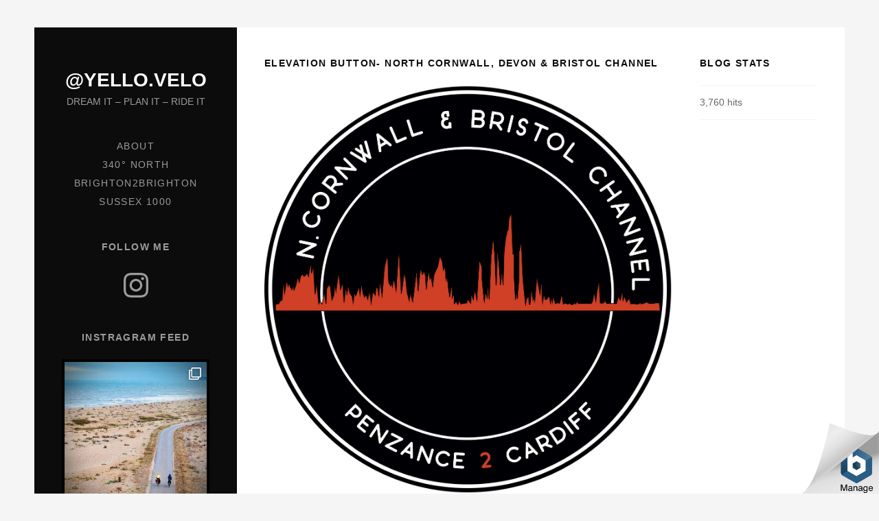

--- FILE ---
content_type: text/html; charset=UTF-8
request_url: http://yellovelo.co.uk/elevation-button-north-cornwall-devon-bristol-channel-2/
body_size: 46557
content:
<!DOCTYPE html>
<html class="no-js" lang="en-GB">
<head>
	<meta charset="UTF-8">
	<meta name="viewport" content="width=device-width, initial-scale=1">
	<link rel="profile" href="http://gmpg.org/xfn/11">
	<link rel="pingback" href="http://yellovelo.co.uk/xmlrpc.php">
	<script>(function(html){html.className=html.className.replace(/\bno-js\b/,'js')})(document.documentElement);</script>
<title>Elevation Button- North Cornwall, Devon &amp; Bristol Channel &#8211; @yello.velo</title>
<meta name='robots' content='max-image-preview:large'/>
<link rel='dns-prefetch' href='//secure.gravatar.com'/>
<link rel='dns-prefetch' href='//s.w.org'/>
<link rel='dns-prefetch' href='//widgets.wp.com'/>
<link rel='dns-prefetch' href='//jetpack.wordpress.com'/>
<link rel='dns-prefetch' href='//s0.wp.com'/>
<link rel='dns-prefetch' href='//s1.wp.com'/>
<link rel='dns-prefetch' href='//s2.wp.com'/>
<link rel='dns-prefetch' href='//public-api.wordpress.com'/>
<link rel='dns-prefetch' href='//0.gravatar.com'/>
<link rel='dns-prefetch' href='//1.gravatar.com'/>
<link rel='dns-prefetch' href='//2.gravatar.com'/>
<link rel='dns-prefetch' href='//c0.wp.com'/>
<link rel='dns-prefetch' href='//v0.wordpress.com'/>
<link rel="alternate" type="application/rss+xml" title="@yello.velo &raquo; Feed" href="http://yellovelo.co.uk/feed/"/>
<link rel="alternate" type="application/rss+xml" title="@yello.velo &raquo; Comments Feed" href="http://yellovelo.co.uk/comments/feed/"/>
<link rel="alternate" type="application/rss+xml" title="@yello.velo &raquo; Elevation Button- North Cornwall, Devon &amp; Bristol Channel Comments Feed" href="http://yellovelo.co.uk/feed/?attachment_id=364"/>
		<script type="text/javascript">var ajaxurl='http://yellovelo.co.uk/wp-admin/admin-ajax.php';</script>
		<script type="text/javascript">window._wpemojiSettings={"baseUrl":"https:\/\/s.w.org\/images\/core\/emoji\/13.1.0\/72x72\/","ext":".png","svgUrl":"https:\/\/s.w.org\/images\/core\/emoji\/13.1.0\/svg\/","svgExt":".svg","source":{"concatemoji":"http:\/\/yellovelo.co.uk\/wp-includes\/js\/wp-emoji-release.min.js?ver=5.9.12"}};!function(e,a,t){var n,r,o,i=a.createElement("canvas"),p=i.getContext&&i.getContext("2d");function s(e,t){var a=String.fromCharCode;p.clearRect(0,0,i.width,i.height),p.fillText(a.apply(this,e),0,0);e=i.toDataURL();return p.clearRect(0,0,i.width,i.height),p.fillText(a.apply(this,t),0,0),e===i.toDataURL()}function c(e){var t=a.createElement("script");t.src=e,t.defer=t.type="text/javascript",a.getElementsByTagName("head")[0].appendChild(t)}for(o=Array("flag","emoji"),t.supports={everything:!0,everythingExceptFlag:!0},r=0;r<o.length;r++)t.supports[o[r]]=function(e){if(!p||!p.fillText)return!1;switch(p.textBaseline="top",p.font="600 32px Arial",e){case"flag":return s([127987,65039,8205,9895,65039],[127987,65039,8203,9895,65039])?!1:!s([55356,56826,55356,56819],[55356,56826,8203,55356,56819])&&!s([55356,57332,56128,56423,56128,56418,56128,56421,56128,56430,56128,56423,56128,56447],[55356,57332,8203,56128,56423,8203,56128,56418,8203,56128,56421,8203,56128,56430,8203,56128,56423,8203,56128,56447]);case"emoji":return!s([10084,65039,8205,55357,56613],[10084,65039,8203,55357,56613])}return!1}(o[r]),t.supports.everything=t.supports.everything&&t.supports[o[r]],"flag"!==o[r]&&(t.supports.everythingExceptFlag=t.supports.everythingExceptFlag&&t.supports[o[r]]);t.supports.everythingExceptFlag=t.supports.everythingExceptFlag&&!t.supports.flag,t.DOMReady=!1,t.readyCallback=function(){t.DOMReady=!0},t.supports.everything||(n=function(){t.readyCallback()},a.addEventListener?(a.addEventListener("DOMContentLoaded",n,!1),e.addEventListener("load",n,!1)):(e.attachEvent("onload",n),a.attachEvent("onreadystatechange",function(){"complete"===a.readyState&&t.readyCallback()})),(n=t.source||{}).concatemoji?c(n.concatemoji):n.wpemoji&&n.twemoji&&(c(n.twemoji),c(n.wpemoji)))}(window,document,window._wpemojiSettings);</script>
<style type="text/css">img.wp-smiley,img.emoji{display:inline!important;border:none!important;box-shadow:none!important;height:1em!important;width:1em!important;margin:0 .07em!important;vertical-align:-.1em!important;background:none!important;padding:0!important}</style>
	<link rel='stylesheet' id='all-css-b1efe768c8a5b8932cba03aabf7aeaed' href='http://yellovelo.co.uk/_static/??-eJydVN16gyAMfaExut6su9i3R+mHEJHKjyPwOd9+Ee3fNuvaCzHBnHOSEOR9x2TwCXzinc3aeOT0JKGjcKwGUFwicqwMwzRYwGdn/DNtPXFCGi9tVoAlRhlMvLJBtsyaKoo48AK5QvzUsmIIOTEdjZqjlyKJWTPSMtpDZJ2QLReIkCZxtEa2D2Ir1bEuV8TwT4I6EEnAxIRXrDdKQ3o0lxUqSq2/KzfOhaJ+F3BNgaIHDA6YsPbmOVyTTIrTqc57e3IW0cYJDYwWb+qhwGZ7EXH4zBAHluhD9kmF3h+rL6IipmZlHqhHLkRg5I8jS9kGG2IVvk7GIpS2Sr3nnuNl0/uuEqtdP0Aqc+SCynQtuDUtrbdTPmL2Y7oaqKuGQvBv8xdLasCRhA89WLuiFEGSWyYL5xLplRqWmuwqL4xFfmeBx0ad/g5n624ODNIIy6aSL51VpvF8ZnuM/XDvL6/b3dtms9ltvwEv89H4' type='text/css' media='all'/>
<style id='wp-block-library-inline-css'>.has-text-align-justify{text-align:justify}</style>
<style id='global-styles-inline-css'>body{--wp--preset--color--black:#000;--wp--preset--color--cyan-bluish-gray:#abb8c3;--wp--preset--color--white:#fff;--wp--preset--color--pale-pink:#f78da7;--wp--preset--color--vivid-red:#cf2e2e;--wp--preset--color--luminous-vivid-orange:#ff6900;--wp--preset--color--luminous-vivid-amber:#fcb900;--wp--preset--color--light-green-cyan:#7bdcb5;--wp--preset--color--vivid-green-cyan:#00d084;--wp--preset--color--pale-cyan-blue:#8ed1fc;--wp--preset--color--vivid-cyan-blue:#0693e3;--wp--preset--color--vivid-purple:#9b51e0;--wp--preset--gradient--vivid-cyan-blue-to-vivid-purple:linear-gradient(135deg,rgba(6,147,227,1) 0%,#9b51e0 100%);--wp--preset--gradient--light-green-cyan-to-vivid-green-cyan:linear-gradient(135deg,#7adcb4 0%,#00d082 100%);--wp--preset--gradient--luminous-vivid-amber-to-luminous-vivid-orange:linear-gradient(135deg,rgba(252,185,0,1) 0%,rgba(255,105,0,1) 100%);--wp--preset--gradient--luminous-vivid-orange-to-vivid-red:linear-gradient(135deg,rgba(255,105,0,1) 0%,#cf2e2e 100%);--wp--preset--gradient--very-light-gray-to-cyan-bluish-gray:linear-gradient(135deg,#eee 0%,#a9b8c3 100%);--wp--preset--gradient--cool-to-warm-spectrum:linear-gradient(135deg,#4aeadc 0%,#9778d1 20%,#cf2aba 40%,#ee2c82 60%,#fb6962 80%,#fef84c 100%);--wp--preset--gradient--blush-light-purple:linear-gradient(135deg,#ffceec 0%,#9896f0 100%);--wp--preset--gradient--blush-bordeaux:linear-gradient(135deg,#fecda5 0%,#fe2d2d 50%,#6b003e 100%);--wp--preset--gradient--luminous-dusk:linear-gradient(135deg,#ffcb70 0%,#c751c0 50%,#4158d0 100%);--wp--preset--gradient--pale-ocean:linear-gradient(135deg,#fff5cb 0%,#b6e3d4 50%,#33a7b5 100%);--wp--preset--gradient--electric-grass:linear-gradient(135deg,#caf880 0%,#71ce7e 100%);--wp--preset--gradient--midnight:linear-gradient(135deg,#020381 0%,#2874fc 100%);--wp--preset--duotone--dark-grayscale:url(#wp-duotone-dark-grayscale);--wp--preset--duotone--grayscale:url(#wp-duotone-grayscale);--wp--preset--duotone--purple-yellow:url(#wp-duotone-purple-yellow);--wp--preset--duotone--blue-red:url(#wp-duotone-blue-red);--wp--preset--duotone--midnight:url(#wp-duotone-midnight);--wp--preset--duotone--magenta-yellow:url(#wp-duotone-magenta-yellow);--wp--preset--duotone--purple-green:url(#wp-duotone-purple-green);--wp--preset--duotone--blue-orange:url(#wp-duotone-blue-orange);--wp--preset--font-size--small:13px;--wp--preset--font-size--medium:20px;--wp--preset--font-size--large:36px;--wp--preset--font-size--x-large:42px}.has-black-color{color:var(--wp--preset--color--black)!important}.has-cyan-bluish-gray-color{color:var(--wp--preset--color--cyan-bluish-gray)!important}.has-white-color{color:var(--wp--preset--color--white)!important}.has-pale-pink-color{color:var(--wp--preset--color--pale-pink)!important}.has-vivid-red-color{color:var(--wp--preset--color--vivid-red)!important}.has-luminous-vivid-orange-color{color:var(--wp--preset--color--luminous-vivid-orange)!important}.has-luminous-vivid-amber-color{color:var(--wp--preset--color--luminous-vivid-amber)!important}.has-light-green-cyan-color{color:var(--wp--preset--color--light-green-cyan)!important}.has-vivid-green-cyan-color{color:var(--wp--preset--color--vivid-green-cyan)!important}.has-pale-cyan-blue-color{color:var(--wp--preset--color--pale-cyan-blue)!important}.has-vivid-cyan-blue-color{color:var(--wp--preset--color--vivid-cyan-blue)!important}.has-vivid-purple-color{color:var(--wp--preset--color--vivid-purple)!important}.has-black-background-color{background-color:var(--wp--preset--color--black)!important}.has-cyan-bluish-gray-background-color{background-color:var(--wp--preset--color--cyan-bluish-gray)!important}.has-white-background-color{background-color:var(--wp--preset--color--white)!important}.has-pale-pink-background-color{background-color:var(--wp--preset--color--pale-pink)!important}.has-vivid-red-background-color{background-color:var(--wp--preset--color--vivid-red)!important}.has-luminous-vivid-orange-background-color{background-color:var(--wp--preset--color--luminous-vivid-orange)!important}.has-luminous-vivid-amber-background-color{background-color:var(--wp--preset--color--luminous-vivid-amber)!important}.has-light-green-cyan-background-color{background-color:var(--wp--preset--color--light-green-cyan)!important}.has-vivid-green-cyan-background-color{background-color:var(--wp--preset--color--vivid-green-cyan)!important}.has-pale-cyan-blue-background-color{background-color:var(--wp--preset--color--pale-cyan-blue)!important}.has-vivid-cyan-blue-background-color{background-color:var(--wp--preset--color--vivid-cyan-blue)!important}.has-vivid-purple-background-color{background-color:var(--wp--preset--color--vivid-purple)!important}.has-black-border-color{border-color:var(--wp--preset--color--black)!important}.has-cyan-bluish-gray-border-color{border-color:var(--wp--preset--color--cyan-bluish-gray)!important}.has-white-border-color{border-color:var(--wp--preset--color--white)!important}.has-pale-pink-border-color{border-color:var(--wp--preset--color--pale-pink)!important}.has-vivid-red-border-color{border-color:var(--wp--preset--color--vivid-red)!important}.has-luminous-vivid-orange-border-color{border-color:var(--wp--preset--color--luminous-vivid-orange)!important}.has-luminous-vivid-amber-border-color{border-color:var(--wp--preset--color--luminous-vivid-amber)!important}.has-light-green-cyan-border-color{border-color:var(--wp--preset--color--light-green-cyan)!important}.has-vivid-green-cyan-border-color{border-color:var(--wp--preset--color--vivid-green-cyan)!important}.has-pale-cyan-blue-border-color{border-color:var(--wp--preset--color--pale-cyan-blue)!important}.has-vivid-cyan-blue-border-color{border-color:var(--wp--preset--color--vivid-cyan-blue)!important}.has-vivid-purple-border-color{border-color:var(--wp--preset--color--vivid-purple)!important}.has-vivid-cyan-blue-to-vivid-purple-gradient-background{background:var(--wp--preset--gradient--vivid-cyan-blue-to-vivid-purple)!important}.has-light-green-cyan-to-vivid-green-cyan-gradient-background{background:var(--wp--preset--gradient--light-green-cyan-to-vivid-green-cyan)!important}.has-luminous-vivid-amber-to-luminous-vivid-orange-gradient-background{background:var(--wp--preset--gradient--luminous-vivid-amber-to-luminous-vivid-orange)!important}.has-luminous-vivid-orange-to-vivid-red-gradient-background{background:var(--wp--preset--gradient--luminous-vivid-orange-to-vivid-red)!important}.has-very-light-gray-to-cyan-bluish-gray-gradient-background{background:var(--wp--preset--gradient--very-light-gray-to-cyan-bluish-gray)!important}.has-cool-to-warm-spectrum-gradient-background{background:var(--wp--preset--gradient--cool-to-warm-spectrum)!important}.has-blush-light-purple-gradient-background{background:var(--wp--preset--gradient--blush-light-purple)!important}.has-blush-bordeaux-gradient-background{background:var(--wp--preset--gradient--blush-bordeaux)!important}.has-luminous-dusk-gradient-background{background:var(--wp--preset--gradient--luminous-dusk)!important}.has-pale-ocean-gradient-background{background:var(--wp--preset--gradient--pale-ocean)!important}.has-electric-grass-gradient-background{background:var(--wp--preset--gradient--electric-grass)!important}.has-midnight-gradient-background{background:var(--wp--preset--gradient--midnight)!important}.has-small-font-size{font-size:var(--wp--preset--font-size--small)!important}.has-medium-font-size{font-size:var(--wp--preset--font-size--medium)!important}.has-large-font-size{font-size:var(--wp--preset--font-size--large)!important}.has-x-large-font-size{font-size:var(--wp--preset--font-size--x-large)!important}</style>
<style id='jetpack-global-styles-frontend-style-inline-css'>
:root { --font-headings: unset; --font-base: unset; --font-headings-default: -apple-system,BlinkMacSystemFont,"Segoe UI",Roboto,Oxygen-Sans,Ubuntu,Cantarell,"Helvetica Neue",sans-serif; --font-base-default: -apple-system,BlinkMacSystemFont,"Segoe UI",Roboto,Oxygen-Sans,Ubuntu,Cantarell,"Helvetica Neue",sans-serif;}
</style>
<script src='http://yellovelo.co.uk/wp-includes/js/jquery/jquery.min.js?ver=3.6.0' id='jquery-core-js'></script>
<script type='text/javascript' src='http://yellovelo.co.uk/_static/??-eJydi1EKAjEMRC9kNxXExQ/xLN02lKxtWpMW2dtbQUEEf4SBgZn34F4NsU89oMI6cuso26tMpiiu4ZSJp1V38AVTdhE1FRcw/GKy08Kyfd6+cENuUFOPxApLKtEMnCKjQO1LIv9UG/kryj/mexreJZ/3s53t4XS09gG7J1es'></script>
<link rel="https://api.w.org/" href="http://yellovelo.co.uk/wp-json/"/><link rel="alternate" type="application/json" href="http://yellovelo.co.uk/wp-json/wp/v2/media/364"/><link rel="EditURI" type="application/rsd+xml" title="RSD" href="http://yellovelo.co.uk/xmlrpc.php?rsd"/>
<link rel="wlwmanifest" type="application/wlwmanifest+xml" href="http://yellovelo.co.uk/wp-includes/wlwmanifest.xml"/> 
<meta name="generator" content="WordPress 5.9.12"/>
<link rel='shortlink' href='https://wp.me/abImzz-5S'/>
<link rel="alternate" type="application/json+oembed" href="http://yellovelo.co.uk/wp-json/oembed/1.0/embed?url=http%3A%2F%2Fyellovelo.co.uk%2Felevation-button-north-cornwall-devon-bristol-channel-2%2F"/>
<link rel="alternate" type="text/xml+oembed" href="http://yellovelo.co.uk/wp-json/oembed/1.0/embed?url=http%3A%2F%2Fyellovelo.co.uk%2Felevation-button-north-cornwall-devon-bristol-channel-2%2F&#038;format=xml"/>
<script type='text/javascript'>var tminusnow='{"now":"1\/31\/2026 04:03:10"}';</script><style type='text/css'>img#wpstats{display:none}</style><!-- There is no amphtml version available for this URL. -->			<style type="text/css">html:not( .jetpack-lazy-images-js-enabled ):not( .js ) .jetpack-lazy-image {display:none}</style>
			<script>document.documentElement.classList.add('jetpack-lazy-images-js-enabled');</script>
		
<!-- Jetpack Open Graph Tags -->
<meta property="og:type" content="article"/>
<meta property="og:title" content="Elevation Button- North Cornwall, Devon &amp; Bristol Channel"/>
<meta property="og:url" content="http://yellovelo.co.uk/elevation-button-north-cornwall-devon-bristol-channel-2/"/>
<meta property="og:description" content="Visit the post for more."/>
<meta property="article:published_time" content="2020-02-27T19:37:16+00:00"/>
<meta property="article:modified_time" content="2020-02-27T19:37:16+00:00"/>
<meta property="og:site_name" content="@yello.velo"/>
<meta property="og:image" content="http://yellovelo.co.uk/wp-content/uploads/2020/02/elevation-button-north-cornwall-devon-bristol-channel-1.jpg"/>
<meta property="og:locale" content="en_GB"/>
<meta name="twitter:text:title" content="Elevation Button- North Cornwall, Devon &amp; Bristol Channel"/>
<meta name="twitter:image" content="http://yellovelo.co.uk/wp-content/uploads/2020/02/elevation-button-north-cornwall-devon-bristol-channel-1.jpg?w=640"/>
<meta name="twitter:card" content="summary_large_image"/>
<meta name="twitter:description" content="Visit the post for more."/>

<!-- End Jetpack Open Graph Tags -->
<link rel="icon" href="http://yellovelo.co.uk/wp-content/uploads/2021/08/cropped-Untitled-4-01-32x32.png" sizes="32x32"/>
<link rel="icon" href="http://yellovelo.co.uk/wp-content/uploads/2021/08/cropped-Untitled-4-01-192x192.png" sizes="192x192"/>
<link rel="apple-touch-icon" href="http://yellovelo.co.uk/wp-content/uploads/2021/08/cropped-Untitled-4-01-180x180.png"/>
<meta name="msapplication-TileImage" content="http://yellovelo.co.uk/wp-content/uploads/2021/08/cropped-Untitled-4-01-270x270.png"/>
<!-- Setmore Plus 3.7.2 -->
	<!-- Fonts Plugin CSS - https://fontsplugin.com/ -->
	<style>:root{--font-base:Futura , Trebuchet MS , Arial , sans-serif;--font-headings:Futura , Trebuchet MS , Arial , sans-serif}body,#content,.entry-content,.post-content,.page-content,.post-excerpt,.entry-summary,.entry-excerpt,.widget-area,.widget,.sidebar,#sidebar,footer,.footer,#footer,.site-footer{font-family:Futura,Trebuchet\ MS,Arial,sans-serif}#site-title,.site-title,#site-title a,.site-title a,.entry-title,.entry-title a,h1,h2,h3,h4,h5,h6,.widget-title,.elementor-heading-title{font-family:Futura,Trebuchet\ MS,Arial,sans-serif;font-weight:800}#site-title,.site-title,#site-title a,.site-title a,#site-logo,#site-logo a,#logo,#logo a,.logo,.logo a,.wp-block-site-title,.wp-block-site-title a{font-family:Futura,Trebuchet\ MS,Arial,sans-serif;font-weight:700}#site-description,.site-description,#site-tagline,.site-tagline,.wp-block-site-tagline{font-family:Futura,Trebuchet\ MS,Arial,sans-serif}.menu,.page_item a,.menu-item a,.wp-block-navigation,.wp-block-navigation-item__content{font-family:Futura,Trebuchet\ MS,Arial,sans-serif;font-style:normal;font-weight:300}.entry-content,.entry-content p,.post-content,.page-content,.post-excerpt,.entry-summary,.entry-excerpt,.excerpt,.excerpt p,.type-post p,.type-page p,.wp-block-post-content,.wp-block-post-excerpt,.elementor,.elementor p{font-family:Futura,Trebuchet\ MS,Arial,sans-serif;font-style:normal;font-weight:400}.wp-block-post-title,.wp-block-post-title a,.entry-title,.entry-title a,.post-title,.post-title a,.page-title,.entry-content h1,#content h1,.type-post h1,.type-page h1,.elementor h1{font-family:Futura,Trebuchet\ MS,Arial,sans-serif;font-weight:700}.entry-content h2,.post-content h2,.page-content h2,#content h2,.type-post h2,.type-page h2,.elementor h2{font-family:Futura,Trebuchet\ MS,Arial,sans-serif}.entry-content h3,.post-content h3,.page-content h3,#content h3,.type-post h3,.type-page h3,.elementor h3{font-family:Futura,Trebuchet\ MS,Arial,sans-serif;font-style:normal;font-weight:200}.entry-content h4,.post-content h4,.page-content h4,#content h4,.type-post h4,.type-page h4,.elementor h4{font-family:Futura,Trebuchet\ MS,Arial,sans-serif}.entry-content h5,.post-content h5,.page-content h5,#content h5,.type-post h5,.type-page h5,.elementor h5{font-family:Futura,Trebuchet\ MS,Arial,sans-serif}.entry-content h6,.post-content h6,.page-content h6,#content h6,.type-post h6,.type-page h6,.elementor h6{font-family:Futura,Trebuchet\ MS,Arial,sans-serif}</style>
	<!-- Fonts Plugin CSS -->
	</head>

<body class="attachment attachment-template-default single single-attachment postid-364 attachmentid-364 attachment-jpeg wp-custom-logo sp-easy-accordion-enabled layout-sidebar-content has-sidebar has-site-logo" itemscope itemtype="http://schema.org/WebPage">

	<svg xmlns="http://www.w3.org/2000/svg" viewBox="0 0 0 0" width="0" height="0" focusable="false" role="none" style="visibility: hidden; position: absolute; left: -9999px; overflow: hidden;"><defs><filter id="wp-duotone-dark-grayscale"><feColorMatrix color-interpolation-filters="sRGB" type="matrix" values=" .299 .587 .114 0 0 .299 .587 .114 0 0 .299 .587 .114 0 0 .299 .587 .114 0 0 "/><feComponentTransfer color-interpolation-filters="sRGB"><feFuncR type="table" tableValues="0 0.49803921568627"/><feFuncG type="table" tableValues="0 0.49803921568627"/><feFuncB type="table" tableValues="0 0.49803921568627"/><feFuncA type="table" tableValues="1 1"/></feComponentTransfer><feComposite in2="SourceGraphic" operator="in"/></filter></defs></svg><svg xmlns="http://www.w3.org/2000/svg" viewBox="0 0 0 0" width="0" height="0" focusable="false" role="none" style="visibility: hidden; position: absolute; left: -9999px; overflow: hidden;"><defs><filter id="wp-duotone-grayscale"><feColorMatrix color-interpolation-filters="sRGB" type="matrix" values=" .299 .587 .114 0 0 .299 .587 .114 0 0 .299 .587 .114 0 0 .299 .587 .114 0 0 "/><feComponentTransfer color-interpolation-filters="sRGB"><feFuncR type="table" tableValues="0 1"/><feFuncG type="table" tableValues="0 1"/><feFuncB type="table" tableValues="0 1"/><feFuncA type="table" tableValues="1 1"/></feComponentTransfer><feComposite in2="SourceGraphic" operator="in"/></filter></defs></svg><svg xmlns="http://www.w3.org/2000/svg" viewBox="0 0 0 0" width="0" height="0" focusable="false" role="none" style="visibility: hidden; position: absolute; left: -9999px; overflow: hidden;"><defs><filter id="wp-duotone-purple-yellow"><feColorMatrix color-interpolation-filters="sRGB" type="matrix" values=" .299 .587 .114 0 0 .299 .587 .114 0 0 .299 .587 .114 0 0 .299 .587 .114 0 0 "/><feComponentTransfer color-interpolation-filters="sRGB"><feFuncR type="table" tableValues="0.54901960784314 0.98823529411765"/><feFuncG type="table" tableValues="0 1"/><feFuncB type="table" tableValues="0.71764705882353 0.25490196078431"/><feFuncA type="table" tableValues="1 1"/></feComponentTransfer><feComposite in2="SourceGraphic" operator="in"/></filter></defs></svg><svg xmlns="http://www.w3.org/2000/svg" viewBox="0 0 0 0" width="0" height="0" focusable="false" role="none" style="visibility: hidden; position: absolute; left: -9999px; overflow: hidden;"><defs><filter id="wp-duotone-blue-red"><feColorMatrix color-interpolation-filters="sRGB" type="matrix" values=" .299 .587 .114 0 0 .299 .587 .114 0 0 .299 .587 .114 0 0 .299 .587 .114 0 0 "/><feComponentTransfer color-interpolation-filters="sRGB"><feFuncR type="table" tableValues="0 1"/><feFuncG type="table" tableValues="0 0.27843137254902"/><feFuncB type="table" tableValues="0.5921568627451 0.27843137254902"/><feFuncA type="table" tableValues="1 1"/></feComponentTransfer><feComposite in2="SourceGraphic" operator="in"/></filter></defs></svg><svg xmlns="http://www.w3.org/2000/svg" viewBox="0 0 0 0" width="0" height="0" focusable="false" role="none" style="visibility: hidden; position: absolute; left: -9999px; overflow: hidden;"><defs><filter id="wp-duotone-midnight"><feColorMatrix color-interpolation-filters="sRGB" type="matrix" values=" .299 .587 .114 0 0 .299 .587 .114 0 0 .299 .587 .114 0 0 .299 .587 .114 0 0 "/><feComponentTransfer color-interpolation-filters="sRGB"><feFuncR type="table" tableValues="0 0"/><feFuncG type="table" tableValues="0 0.64705882352941"/><feFuncB type="table" tableValues="0 1"/><feFuncA type="table" tableValues="1 1"/></feComponentTransfer><feComposite in2="SourceGraphic" operator="in"/></filter></defs></svg><svg xmlns="http://www.w3.org/2000/svg" viewBox="0 0 0 0" width="0" height="0" focusable="false" role="none" style="visibility: hidden; position: absolute; left: -9999px; overflow: hidden;"><defs><filter id="wp-duotone-magenta-yellow"><feColorMatrix color-interpolation-filters="sRGB" type="matrix" values=" .299 .587 .114 0 0 .299 .587 .114 0 0 .299 .587 .114 0 0 .299 .587 .114 0 0 "/><feComponentTransfer color-interpolation-filters="sRGB"><feFuncR type="table" tableValues="0.78039215686275 1"/><feFuncG type="table" tableValues="0 0.94901960784314"/><feFuncB type="table" tableValues="0.35294117647059 0.47058823529412"/><feFuncA type="table" tableValues="1 1"/></feComponentTransfer><feComposite in2="SourceGraphic" operator="in"/></filter></defs></svg><svg xmlns="http://www.w3.org/2000/svg" viewBox="0 0 0 0" width="0" height="0" focusable="false" role="none" style="visibility: hidden; position: absolute; left: -9999px; overflow: hidden;"><defs><filter id="wp-duotone-purple-green"><feColorMatrix color-interpolation-filters="sRGB" type="matrix" values=" .299 .587 .114 0 0 .299 .587 .114 0 0 .299 .587 .114 0 0 .299 .587 .114 0 0 "/><feComponentTransfer color-interpolation-filters="sRGB"><feFuncR type="table" tableValues="0.65098039215686 0.40392156862745"/><feFuncG type="table" tableValues="0 1"/><feFuncB type="table" tableValues="0.44705882352941 0.4"/><feFuncA type="table" tableValues="1 1"/></feComponentTransfer><feComposite in2="SourceGraphic" operator="in"/></filter></defs></svg><svg xmlns="http://www.w3.org/2000/svg" viewBox="0 0 0 0" width="0" height="0" focusable="false" role="none" style="visibility: hidden; position: absolute; left: -9999px; overflow: hidden;"><defs><filter id="wp-duotone-blue-orange"><feColorMatrix color-interpolation-filters="sRGB" type="matrix" values=" .299 .587 .114 0 0 .299 .587 .114 0 0 .299 .587 .114 0 0 .299 .587 .114 0 0 "/><feComponentTransfer color-interpolation-filters="sRGB"><feFuncR type="table" tableValues="0.098039215686275 1"/><feFuncG type="table" tableValues="0 0.66274509803922"/><feFuncB type="table" tableValues="0.84705882352941 0.41960784313725"/><feFuncA type="table" tableValues="1 1"/></feComponentTransfer><feComposite in2="SourceGraphic" operator="in"/></filter></defs></svg>
	<div id="page" class="hfeed site">

		
		<div class="site-fence">

			<header id="masthead" class="site-header" role="banner" itemscope itemtype="http://schema.org/WPHeader">
				<div class="site-branding">
					<a href="http://yellovelo.co.uk/" class="site-logo-link" rel="home" itemprop="url"></a><h1 class="site-title"><a href="http://yellovelo.co.uk/" rel="home">@yello.velo</a></h1><p class="site-description">dream it &#8211; plan it &#8211; ride it</p>				</div>

				<nav id="site-navigation" class="site-navigation" role="navigation" itemscope itemtype="http://schema.org/SiteNavigationElement">
					<button class="site-navigation-toggle" type="button"><span>Menu</span></button>

					<ul id="menu-brighton-2-brighton" class="menu"><li id="menu-item-895" class="menu-item menu-item-type-post_type menu-item-object-page menu-item-895"><a href="http://yellovelo.co.uk/partners-2/">ABOUT</a></li>
<li id="menu-item-2386" class="menu-item menu-item-type-post_type menu-item-object-page menu-item-home menu-item-2386"><a href="http://yellovelo.co.uk/">340° NORTH</a></li>
<li id="menu-item-2035" class="menu-item menu-item-type-post_type menu-item-object-page menu-item-2035"><a href="http://yellovelo.co.uk/2020-2/">BRIGHTON2BRIGHTON</a></li>
<li id="menu-item-1596" class="menu-item menu-item-type-post_type menu-item-object-page menu-item-1596"><a href="http://yellovelo.co.uk/hammer-to-camber/">SUSSEX 1000</a></li>
</ul>				</nav>

					<div id="site-sidebar" class="site-sidebar" role="complementary" itemscope itemtype="http://schema.org/WPSideBar">
		<button class="site-sidebar-toggle" type="button"><span>Extras</span></button>

		<div class="sidebar">
			
			<aside id="jetpack_widget_social_icons-5" class="widget jetpack_widget_social_icons"><h2 class="widget-title">Follow Me</h2>
			<ul class="jetpack-social-widget-list size-large">

				
											<li class="jetpack-social-widget-item">
							<a href="https://www.instagram.com/yello.velo/" target="_blank" rel="noopener noreferrer"><span class="screen-reader-text">Instagram</span><svg class="icon icon-instagram" aria-hidden="true" role="presentation"> <use href="#icon-instagram" xlink:href="#icon-instagram"></use> </svg>							</a>
						</li>
					
				
			</ul>

			</aside><aside id="custom_html-7" class="widget_text widget widget_custom_html"><h2 class="widget-title">INSTRAGRAM FEED</h2><div class="textwidget custom-html-widget">
<div id="sb_instagram" class="sbi sbi_mob_col_1 sbi_tab_col_2 sbi_col_1 sbi_width_resp" style="padding-bottom: 4px;background-color: rgb(0,0,0);width: 100%;" data-feedid="*1" data-res="auto" data-cols="1" data-colsmobile="1" data-colstablet="2" data-num="15" data-nummobile="" data-shortcode-atts="{}" data-postid="364" data-locatornonce="fb4514c201" data-sbi-flags="favorLocal">
	
    <div id="sbi_images" style="padding: 2px;">
		<div class="sbi_item sbi_type_carousel sbi_new sbi_transition" id="sbi_18037388876097791" data-date="1723842385">
    <div class="sbi_photo_wrap">
        <a class="sbi_photo" href="https://www.instagram.com/p/C-vsp5pOTRD/" target="_blank" rel="noopener nofollow" data-full-res="https://scontent-lhr6-1.cdninstagram.com/v/t51.29350-15/455878575_516493130837416_2148521283185818458_n.jpg?_nc_cat=109&#038;ccb=1-7&#038;_nc_sid=18de74&#038;_nc_ohc=iqRpD9MQ34MQ7kNvgExYNCg&#038;_nc_zt=23&#038;_nc_ht=scontent-lhr6-1.cdninstagram.com&#038;edm=ANo9K5cEAAAA&#038;_nc_gid=AmEKa-duhG2tsYq3ByDLZZb&#038;oh=00_AYAmt0JVszzYt3J074-3Ex9G60Q4KfZUBW0jii-IEK_k2Q&#038;oe=675636F8" data-img-src-set="{&quot;d&quot;:&quot;https:\/\/scontent-lhr6-1.cdninstagram.com\/v\/t51.29350-15\/455878575_516493130837416_2148521283185818458_n.jpg?_nc_cat=109&amp;ccb=1-7&amp;_nc_sid=18de74&amp;_nc_ohc=iqRpD9MQ34MQ7kNvgExYNCg&amp;_nc_zt=23&amp;_nc_ht=scontent-lhr6-1.cdninstagram.com&amp;edm=ANo9K5cEAAAA&amp;_nc_gid=AmEKa-duhG2tsYq3ByDLZZb&amp;oh=00_AYAmt0JVszzYt3J074-3Ex9G60Q4KfZUBW0jii-IEK_k2Q&amp;oe=675636F8&quot;,&quot;150&quot;:&quot;https:\/\/scontent-lhr6-1.cdninstagram.com\/v\/t51.29350-15\/455878575_516493130837416_2148521283185818458_n.jpg?_nc_cat=109&amp;ccb=1-7&amp;_nc_sid=18de74&amp;_nc_ohc=iqRpD9MQ34MQ7kNvgExYNCg&amp;_nc_zt=23&amp;_nc_ht=scontent-lhr6-1.cdninstagram.com&amp;edm=ANo9K5cEAAAA&amp;_nc_gid=AmEKa-duhG2tsYq3ByDLZZb&amp;oh=00_AYAmt0JVszzYt3J074-3Ex9G60Q4KfZUBW0jii-IEK_k2Q&amp;oe=675636F8&quot;,&quot;320&quot;:&quot;https:\/\/scontent-lhr6-1.cdninstagram.com\/v\/t51.29350-15\/455878575_516493130837416_2148521283185818458_n.jpg?_nc_cat=109&amp;ccb=1-7&amp;_nc_sid=18de74&amp;_nc_ohc=iqRpD9MQ34MQ7kNvgExYNCg&amp;_nc_zt=23&amp;_nc_ht=scontent-lhr6-1.cdninstagram.com&amp;edm=ANo9K5cEAAAA&amp;_nc_gid=AmEKa-duhG2tsYq3ByDLZZb&amp;oh=00_AYAmt0JVszzYt3J074-3Ex9G60Q4KfZUBW0jii-IEK_k2Q&amp;oe=675636F8&quot;,&quot;640&quot;:&quot;https:\/\/scontent-lhr6-1.cdninstagram.com\/v\/t51.29350-15\/455878575_516493130837416_2148521283185818458_n.jpg?_nc_cat=109&amp;ccb=1-7&amp;_nc_sid=18de74&amp;_nc_ohc=iqRpD9MQ34MQ7kNvgExYNCg&amp;_nc_zt=23&amp;_nc_ht=scontent-lhr6-1.cdninstagram.com&amp;edm=ANo9K5cEAAAA&amp;_nc_gid=AmEKa-duhG2tsYq3ByDLZZb&amp;oh=00_AYAmt0JVszzYt3J074-3Ex9G60Q4KfZUBW0jii-IEK_k2Q&amp;oe=675636F8&quot;}">
            <span class="sbi-screenreader">Kent with Katy (@saddletosea)…she’s cycling th</span>
            <svg class="svg-inline--fa fa-clone fa-w-16 sbi_lightbox_carousel_icon" aria-hidden="true" aria-label="Clone" data-fa-proƒcessed="" data-prefix="far" data-icon="clone" role="img" xmlns="http://www.w3.org/2000/svg" viewBox="0 0 512 512">
	                <path fill="currentColor" d="M464 0H144c-26.51 0-48 21.49-48 48v48H48c-26.51 0-48 21.49-48 48v320c0 26.51 21.49 48 48 48h320c26.51 0 48-21.49 48-48v-48h48c26.51 0 48-21.49 48-48V48c0-26.51-21.49-48-48-48zM362 464H54a6 6 0 0 1-6-6V150a6 6 0 0 1 6-6h42v224c0 26.51 21.49 48 48 48h224v42a6 6 0 0 1-6 6zm96-96H150a6 6 0 0 1-6-6V54a6 6 0 0 1 6-6h308a6 6 0 0 1 6 6v308a6 6 0 0 1-6 6z"></path>
	            </svg>	                    <img src="http://yellovelo.co.uk/wp-content/plugins/instagram-feed/img/placeholder.png" alt="Kent with Katy (@saddletosea)…she’s cycling the coastline of Britain and I finally got to meet her! 

Great to share stories and revisit one of my favourite parts of the British coastline…

It’s one of the only counties that allows you to literally hug the coast for almost all of it. Then it weirdly merges into Sussex via what could almost be likened to as a remote part of America…

Big thanks to @fortscoffee in Margate cafe for the delicious lunch 😍. Well worth a visit. 

Check out @saddletosea - Katy has raised over £10k already for mental health charities after losing her dad to suicide. She is doing an incredible job by talking very opening about this to both people she knows and complete strangers. 

I witnessed a lovely moment when a total stranger (Mike) heard her story and pulled out a £20 note…

I know that she’ll be inspiring people left, right and centre but also opening up very important conversations. It’s good to talk. Especially on bikes. 🚲 💛 🚲 

#coastlineofbritain #margate #cyclingkent #womenonwheels #suicideawarenessprevention #cyclingbritain #komootadventure #bikepackinglife #womenonbikes #bikelife #biketouring #redhouserye #dronephotography #kentcoastline #arealphotography" data-lazy-src="http://yellovelo.co.uk/wp-content/plugins/instagram-feed/img/placeholder.png?is-pending-load=1" srcset="[data-uri]" class=" jetpack-lazy-image"><noscript><img src="http://yellovelo.co.uk/wp-content/plugins/instagram-feed/img/placeholder.png" alt="Kent with Katy (@saddletosea)…she’s cycling the coastline of Britain and I finally got to meet her! 

Great to share stories and revisit one of my favourite parts of the British coastline…

It’s one of the only counties that allows you to literally hug the coast for almost all of it. Then it weirdly merges into Sussex via what could almost be likened to as a remote part of America…

Big thanks to @fortscoffee in Margate cafe for the delicious lunch 😍. Well worth a visit. 

Check out @saddletosea - Katy has raised over £10k already for mental health charities after losing her dad to suicide. She is doing an incredible job by talking very opening about this to both people she knows and complete strangers. 

I witnessed a lovely moment when a total stranger (Mike) heard her story and pulled out a £20 note…

I know that she’ll be inspiring people left, right and centre but also opening up very important conversations. It’s good to talk. Especially on bikes. 🚲 💛 🚲 

#coastlineofbritain #margate #cyclingkent #womenonwheels #suicideawarenessprevention #cyclingbritain #komootadventure #bikepackinglife #womenonbikes #bikelife #biketouring #redhouserye #dronephotography #kentcoastline #arealphotography"></noscript>
        </a>
    </div>
</div><div class="sbi_item sbi_type_carousel sbi_new sbi_transition" id="sbi_18014081495130726" data-date="1707451945">
    <div class="sbi_photo_wrap">
        <a class="sbi_photo" href="https://www.instagram.com/p/C3HOX3loDMS/" target="_blank" rel="noopener nofollow" data-full-res="https://scontent-lhr8-1.cdninstagram.com/v/t51.29350-15/426225746_394492809651911_3557883350667054938_n.jpg?_nc_cat=108&#038;ccb=1-7&#038;_nc_sid=18de74&#038;_nc_ohc=hOALt-3wlQMQ7kNvgGyprP1&#038;_nc_zt=23&#038;_nc_ht=scontent-lhr8-1.cdninstagram.com&#038;edm=ANo9K5cEAAAA&#038;_nc_gid=AmEKa-duhG2tsYq3ByDLZZb&#038;oh=00_AYCsPTXTkxsidS5mcm9t8FAuLspr_Wq52tgaNOOjzRYtHg&#038;oe=6756204F" data-img-src-set="{&quot;d&quot;:&quot;https:\/\/scontent-lhr8-1.cdninstagram.com\/v\/t51.29350-15\/426225746_394492809651911_3557883350667054938_n.jpg?_nc_cat=108&amp;ccb=1-7&amp;_nc_sid=18de74&amp;_nc_ohc=hOALt-3wlQMQ7kNvgGyprP1&amp;_nc_zt=23&amp;_nc_ht=scontent-lhr8-1.cdninstagram.com&amp;edm=ANo9K5cEAAAA&amp;_nc_gid=AmEKa-duhG2tsYq3ByDLZZb&amp;oh=00_AYCsPTXTkxsidS5mcm9t8FAuLspr_Wq52tgaNOOjzRYtHg&amp;oe=6756204F&quot;,&quot;150&quot;:&quot;https:\/\/scontent-lhr8-1.cdninstagram.com\/v\/t51.29350-15\/426225746_394492809651911_3557883350667054938_n.jpg?_nc_cat=108&amp;ccb=1-7&amp;_nc_sid=18de74&amp;_nc_ohc=hOALt-3wlQMQ7kNvgGyprP1&amp;_nc_zt=23&amp;_nc_ht=scontent-lhr8-1.cdninstagram.com&amp;edm=ANo9K5cEAAAA&amp;_nc_gid=AmEKa-duhG2tsYq3ByDLZZb&amp;oh=00_AYCsPTXTkxsidS5mcm9t8FAuLspr_Wq52tgaNOOjzRYtHg&amp;oe=6756204F&quot;,&quot;320&quot;:&quot;https:\/\/scontent-lhr8-1.cdninstagram.com\/v\/t51.29350-15\/426225746_394492809651911_3557883350667054938_n.jpg?_nc_cat=108&amp;ccb=1-7&amp;_nc_sid=18de74&amp;_nc_ohc=hOALt-3wlQMQ7kNvgGyprP1&amp;_nc_zt=23&amp;_nc_ht=scontent-lhr8-1.cdninstagram.com&amp;edm=ANo9K5cEAAAA&amp;_nc_gid=AmEKa-duhG2tsYq3ByDLZZb&amp;oh=00_AYCsPTXTkxsidS5mcm9t8FAuLspr_Wq52tgaNOOjzRYtHg&amp;oe=6756204F&quot;,&quot;640&quot;:&quot;https:\/\/scontent-lhr8-1.cdninstagram.com\/v\/t51.29350-15\/426225746_394492809651911_3557883350667054938_n.jpg?_nc_cat=108&amp;ccb=1-7&amp;_nc_sid=18de74&amp;_nc_ohc=hOALt-3wlQMQ7kNvgGyprP1&amp;_nc_zt=23&amp;_nc_ht=scontent-lhr8-1.cdninstagram.com&amp;edm=ANo9K5cEAAAA&amp;_nc_gid=AmEKa-duhG2tsYq3ByDLZZb&amp;oh=00_AYCsPTXTkxsidS5mcm9t8FAuLspr_Wq52tgaNOOjzRYtHg&amp;oe=6756204F&quot;}">
            <span class="sbi-screenreader">🚲 Cycling the Great Ocean Road 🌊 🇦🇺 

</span>
            <svg class="svg-inline--fa fa-clone fa-w-16 sbi_lightbox_carousel_icon" aria-hidden="true" aria-label="Clone" data-fa-proƒcessed="" data-prefix="far" data-icon="clone" role="img" xmlns="http://www.w3.org/2000/svg" viewBox="0 0 512 512">
	                <path fill="currentColor" d="M464 0H144c-26.51 0-48 21.49-48 48v48H48c-26.51 0-48 21.49-48 48v320c0 26.51 21.49 48 48 48h320c26.51 0 48-21.49 48-48v-48h48c26.51 0 48-21.49 48-48V48c0-26.51-21.49-48-48-48zM362 464H54a6 6 0 0 1-6-6V150a6 6 0 0 1 6-6h42v224c0 26.51 21.49 48 48 48h224v42a6 6 0 0 1-6 6zm96-96H150a6 6 0 0 1-6-6V54a6 6 0 0 1 6-6h308a6 6 0 0 1 6 6v308a6 6 0 0 1-6 6z"></path>
	            </svg>	                    <img src="http://yellovelo.co.uk/wp-content/plugins/instagram-feed/img/placeholder.png" alt="🚲 Cycling the Great Ocean Road 🌊 🇦🇺 

As much as I love to cycle an entire coastline of a ‘sea locked’ country, Australia would have taken me 9 months…so I did this small sample instead - the Great Ocean Road, en route to visiting family in New Zealand. 

It’s a classic that’s typically done in a car but a joy to cycle if you avoid peak times. 

It reminded me of the Scottish Highlands coast road - stunning scenery, clear turquoise sea, golden sand and incredibly annoying flying insects in the form of buzzing bush flies (I definitely prefer midges)…

Highlights:

- Climbing the Round the Twist lighthouse 📺 
- Sunset and sunrise over the 12 Apostles 🌅 
- Seeing a snake 🐍 
- The coffee and croissant culture ☕️ 🥐 
- Off-the-scale friendliness that a Brit could easily confuse with flirting 😜

Thanks @lisarutland and @toby_allen_dj for having me - couldn’t have done this trip without yours as a base, and I loved staying with you. Melbourne is definitely up there with one of my favourite places. 

#greatoceanroad #greatoceanroadtrip #cyclinggreatoceanroad #cyclingaventures #komootadventure #bikepackinglife #roundthetwistlighthouse #cyclingaustralia #solofemaletraveler #solocycling #biketouring #biketouringaustralia #12apostoles #twelveapostles #australia_oz #greatoceanroadaustralia #womenwhoridebikes #womenonbikes #melbourne" data-lazy-src="http://yellovelo.co.uk/wp-content/plugins/instagram-feed/img/placeholder.png?is-pending-load=1" srcset="[data-uri]" class=" jetpack-lazy-image"><noscript><img src="http://yellovelo.co.uk/wp-content/plugins/instagram-feed/img/placeholder.png" alt="🚲 Cycling the Great Ocean Road 🌊 🇦🇺 

As much as I love to cycle an entire coastline of a ‘sea locked’ country, Australia would have taken me 9 months…so I did this small sample instead - the Great Ocean Road, en route to visiting family in New Zealand. 

It’s a classic that’s typically done in a car but a joy to cycle if you avoid peak times. 

It reminded me of the Scottish Highlands coast road - stunning scenery, clear turquoise sea, golden sand and incredibly annoying flying insects in the form of buzzing bush flies (I definitely prefer midges)…

Highlights:

- Climbing the Round the Twist lighthouse 📺 
- Sunset and sunrise over the 12 Apostles 🌅 
- Seeing a snake 🐍 
- The coffee and croissant culture ☕️ 🥐 
- Off-the-scale friendliness that a Brit could easily confuse with flirting 😜

Thanks @lisarutland and @toby_allen_dj for having me - couldn’t have done this trip without yours as a base, and I loved staying with you. Melbourne is definitely up there with one of my favourite places. 

#greatoceanroad #greatoceanroadtrip #cyclinggreatoceanroad #cyclingaventures #komootadventure #bikepackinglife #roundthetwistlighthouse #cyclingaustralia #solofemaletraveler #solocycling #biketouring #biketouringaustralia #12apostoles #twelveapostles #australia_oz #greatoceanroadaustralia #womenwhoridebikes #womenonbikes #melbourne"></noscript>
        </a>
    </div>
</div><div class="sbi_item sbi_type_carousel sbi_new sbi_transition" id="sbi_18392058406070833" data-date="1706598583">
    <div class="sbi_photo_wrap">
        <a class="sbi_photo" href="https://www.instagram.com/p/C2tyttmMae8/" target="_blank" rel="noopener nofollow" data-full-res="https://scontent-lhr6-2.cdninstagram.com/v/t51.29350-15/423277973_348352284685957_5290611848804864592_n.jpg?_nc_cat=100&#038;ccb=1-7&#038;_nc_sid=18de74&#038;_nc_ohc=m2CzMTW6G8QQ7kNvgGSzGoK&#038;_nc_zt=23&#038;_nc_ht=scontent-lhr6-2.cdninstagram.com&#038;edm=ANo9K5cEAAAA&#038;_nc_gid=AmEKa-duhG2tsYq3ByDLZZb&#038;oh=00_AYDxXEwTy9L4doTALL_boFCt0hG2EvabF6hiDLaPTP5org&#038;oe=67560BC4" data-img-src-set="{&quot;d&quot;:&quot;https:\/\/scontent-lhr6-2.cdninstagram.com\/v\/t51.29350-15\/423277973_348352284685957_5290611848804864592_n.jpg?_nc_cat=100&amp;ccb=1-7&amp;_nc_sid=18de74&amp;_nc_ohc=m2CzMTW6G8QQ7kNvgGSzGoK&amp;_nc_zt=23&amp;_nc_ht=scontent-lhr6-2.cdninstagram.com&amp;edm=ANo9K5cEAAAA&amp;_nc_gid=AmEKa-duhG2tsYq3ByDLZZb&amp;oh=00_AYDxXEwTy9L4doTALL_boFCt0hG2EvabF6hiDLaPTP5org&amp;oe=67560BC4&quot;,&quot;150&quot;:&quot;https:\/\/scontent-lhr6-2.cdninstagram.com\/v\/t51.29350-15\/423277973_348352284685957_5290611848804864592_n.jpg?_nc_cat=100&amp;ccb=1-7&amp;_nc_sid=18de74&amp;_nc_ohc=m2CzMTW6G8QQ7kNvgGSzGoK&amp;_nc_zt=23&amp;_nc_ht=scontent-lhr6-2.cdninstagram.com&amp;edm=ANo9K5cEAAAA&amp;_nc_gid=AmEKa-duhG2tsYq3ByDLZZb&amp;oh=00_AYDxXEwTy9L4doTALL_boFCt0hG2EvabF6hiDLaPTP5org&amp;oe=67560BC4&quot;,&quot;320&quot;:&quot;https:\/\/scontent-lhr6-2.cdninstagram.com\/v\/t51.29350-15\/423277973_348352284685957_5290611848804864592_n.jpg?_nc_cat=100&amp;ccb=1-7&amp;_nc_sid=18de74&amp;_nc_ohc=m2CzMTW6G8QQ7kNvgGSzGoK&amp;_nc_zt=23&amp;_nc_ht=scontent-lhr6-2.cdninstagram.com&amp;edm=ANo9K5cEAAAA&amp;_nc_gid=AmEKa-duhG2tsYq3ByDLZZb&amp;oh=00_AYDxXEwTy9L4doTALL_boFCt0hG2EvabF6hiDLaPTP5org&amp;oe=67560BC4&quot;,&quot;640&quot;:&quot;https:\/\/scontent-lhr6-2.cdninstagram.com\/v\/t51.29350-15\/423277973_348352284685957_5290611848804864592_n.jpg?_nc_cat=100&amp;ccb=1-7&amp;_nc_sid=18de74&amp;_nc_ohc=m2CzMTW6G8QQ7kNvgGSzGoK&amp;_nc_zt=23&amp;_nc_ht=scontent-lhr6-2.cdninstagram.com&amp;edm=ANo9K5cEAAAA&amp;_nc_gid=AmEKa-duhG2tsYq3ByDLZZb&amp;oh=00_AYDxXEwTy9L4doTALL_boFCt0hG2EvabF6hiDLaPTP5org&amp;oe=67560BC4&quot;}">
            <span class="sbi-screenreader">Singapore by Bike 🚲 🇸🇬 

A last minute de</span>
            <svg class="svg-inline--fa fa-clone fa-w-16 sbi_lightbox_carousel_icon" aria-hidden="true" aria-label="Clone" data-fa-proƒcessed="" data-prefix="far" data-icon="clone" role="img" xmlns="http://www.w3.org/2000/svg" viewBox="0 0 512 512">
	                <path fill="currentColor" d="M464 0H144c-26.51 0-48 21.49-48 48v48H48c-26.51 0-48 21.49-48 48v320c0 26.51 21.49 48 48 48h320c26.51 0 48-21.49 48-48v-48h48c26.51 0 48-21.49 48-48V48c0-26.51-21.49-48-48-48zM362 464H54a6 6 0 0 1-6-6V150a6 6 0 0 1 6-6h42v224c0 26.51 21.49 48 48 48h224v42a6 6 0 0 1-6 6zm96-96H150a6 6 0 0 1-6-6V54a6 6 0 0 1 6-6h308a6 6 0 0 1 6 6v308a6 6 0 0 1-6 6z"></path>
	            </svg>	                    <img src="http://yellovelo.co.uk/wp-content/plugins/instagram-feed/img/placeholder.png" alt="Singapore by Bike 🚲 🇸🇬 

A last minute decision to pack this mule proved to be a good one! Along with a bike bag that fits into a pannier (heavily discounted from 99 bikes right now), was able to cycle to/from the airport. Covered the frame in pipe lagging and put the derailleur into a bottle and voila! Not as much of as a ball ache as I thought it would be…

Singapore is surprisingly excellent for cycling if you can handle the heat. It’s also totally acceptable to cycle on pavements. Great to experience cycling through a monsoon and intense thunder and lightning! ⚡️ 

#cyclinginsingapore #cyclinginsingapore🇸🇬 #komoot #komootadventure #solotravel #solowomentravel #biketouringlife #singaporephotos  #singaporerooftoppool #singaporecycletrail" data-lazy-src="http://yellovelo.co.uk/wp-content/plugins/instagram-feed/img/placeholder.png?is-pending-load=1" srcset="[data-uri]" class=" jetpack-lazy-image"><noscript><img src="http://yellovelo.co.uk/wp-content/plugins/instagram-feed/img/placeholder.png" alt="Singapore by Bike 🚲 🇸🇬 

A last minute decision to pack this mule proved to be a good one! Along with a bike bag that fits into a pannier (heavily discounted from 99 bikes right now), was able to cycle to/from the airport. Covered the frame in pipe lagging and put the derailleur into a bottle and voila! Not as much of as a ball ache as I thought it would be…

Singapore is surprisingly excellent for cycling if you can handle the heat. It’s also totally acceptable to cycle on pavements. Great to experience cycling through a monsoon and intense thunder and lightning! ⚡️ 

#cyclinginsingapore #cyclinginsingapore🇸🇬 #komoot #komootadventure #solotravel #solowomentravel #biketouringlife #singaporephotos  #singaporerooftoppool #singaporecycletrail"></noscript>
        </a>
    </div>
</div><div class="sbi_item sbi_type_carousel sbi_new sbi_transition" id="sbi_17850726711056689" data-date="1695842670">
    <div class="sbi_photo_wrap">
        <a class="sbi_photo" href="https://www.instagram.com/p/CxtPb_-M99Q/" target="_blank" rel="noopener nofollow" data-full-res="https://scontent-lhr6-1.cdninstagram.com/v/t51.29350-15/382916617_332657479297755_5597521594467067428_n.jpg?_nc_cat=109&#038;ccb=1-7&#038;_nc_sid=18de74&#038;_nc_ohc=fcMmP4NkF_MQ7kNvgEFhr4c&#038;_nc_zt=23&#038;_nc_ht=scontent-lhr6-1.cdninstagram.com&#038;edm=ANo9K5cEAAAA&#038;_nc_gid=AmEKa-duhG2tsYq3ByDLZZb&#038;oh=00_AYAShqwuRvfM28KZwZH8RKa4REVQm7Uw6udSIdDrMTq5Hg&#038;oe=67562CAB" data-img-src-set="{&quot;d&quot;:&quot;https:\/\/scontent-lhr6-1.cdninstagram.com\/v\/t51.29350-15\/382916617_332657479297755_5597521594467067428_n.jpg?_nc_cat=109&amp;ccb=1-7&amp;_nc_sid=18de74&amp;_nc_ohc=fcMmP4NkF_MQ7kNvgEFhr4c&amp;_nc_zt=23&amp;_nc_ht=scontent-lhr6-1.cdninstagram.com&amp;edm=ANo9K5cEAAAA&amp;_nc_gid=AmEKa-duhG2tsYq3ByDLZZb&amp;oh=00_AYAShqwuRvfM28KZwZH8RKa4REVQm7Uw6udSIdDrMTq5Hg&amp;oe=67562CAB&quot;,&quot;150&quot;:&quot;https:\/\/scontent-lhr6-1.cdninstagram.com\/v\/t51.29350-15\/382916617_332657479297755_5597521594467067428_n.jpg?_nc_cat=109&amp;ccb=1-7&amp;_nc_sid=18de74&amp;_nc_ohc=fcMmP4NkF_MQ7kNvgEFhr4c&amp;_nc_zt=23&amp;_nc_ht=scontent-lhr6-1.cdninstagram.com&amp;edm=ANo9K5cEAAAA&amp;_nc_gid=AmEKa-duhG2tsYq3ByDLZZb&amp;oh=00_AYAShqwuRvfM28KZwZH8RKa4REVQm7Uw6udSIdDrMTq5Hg&amp;oe=67562CAB&quot;,&quot;320&quot;:&quot;https:\/\/scontent-lhr6-1.cdninstagram.com\/v\/t51.29350-15\/382916617_332657479297755_5597521594467067428_n.jpg?_nc_cat=109&amp;ccb=1-7&amp;_nc_sid=18de74&amp;_nc_ohc=fcMmP4NkF_MQ7kNvgEFhr4c&amp;_nc_zt=23&amp;_nc_ht=scontent-lhr6-1.cdninstagram.com&amp;edm=ANo9K5cEAAAA&amp;_nc_gid=AmEKa-duhG2tsYq3ByDLZZb&amp;oh=00_AYAShqwuRvfM28KZwZH8RKa4REVQm7Uw6udSIdDrMTq5Hg&amp;oe=67562CAB&quot;,&quot;640&quot;:&quot;https:\/\/scontent-lhr6-1.cdninstagram.com\/v\/t51.29350-15\/382916617_332657479297755_5597521594467067428_n.jpg?_nc_cat=109&amp;ccb=1-7&amp;_nc_sid=18de74&amp;_nc_ohc=fcMmP4NkF_MQ7kNvgEFhr4c&amp;_nc_zt=23&amp;_nc_ht=scontent-lhr6-1.cdninstagram.com&amp;edm=ANo9K5cEAAAA&amp;_nc_gid=AmEKa-duhG2tsYq3ByDLZZb&amp;oh=00_AYAShqwuRvfM28KZwZH8RKa4REVQm7Uw6udSIdDrMTq5Hg&amp;oe=67562CAB&quot;}">
            <span class="sbi-screenreader">Another S in the W stamp in the passport! 

This t</span>
            <svg class="svg-inline--fa fa-clone fa-w-16 sbi_lightbox_carousel_icon" aria-hidden="true" aria-label="Clone" data-fa-proƒcessed="" data-prefix="far" data-icon="clone" role="img" xmlns="http://www.w3.org/2000/svg" viewBox="0 0 512 512">
	                <path fill="currentColor" d="M464 0H144c-26.51 0-48 21.49-48 48v48H48c-26.51 0-48 21.49-48 48v320c0 26.51 21.49 48 48 48h320c26.51 0 48-21.49 48-48v-48h48c26.51 0 48-21.49 48-48V48c0-26.51-21.49-48-48-48zM362 464H54a6 6 0 0 1-6-6V150a6 6 0 0 1 6-6h42v224c0 26.51 21.49 48 48 48h224v42a6 6 0 0 1-6 6zm96-96H150a6 6 0 0 1-6-6V54a6 6 0 0 1 6-6h308a6 6 0 0 1 6 6v308a6 6 0 0 1-6 6z"></path>
	            </svg>	                    <img src="http://yellovelo.co.uk/wp-content/plugins/instagram-feed/img/placeholder.png" alt="Another S in the W stamp in the passport! 

This time I volunteered as a SITW ambassador, helping behind the scenes as the Sisters sweated out the @eastdevontrail. 

I wanted to be part of the magic, as it’s the birthplace of ‘El Twatas’, a group of legendary cycling friends I met in the class of 2022.

Some (heavily manipulated) snaps to sum up a bright and beautiful weekend…" data-lazy-src="http://yellovelo.co.uk/wp-content/plugins/instagram-feed/img/placeholder.png?is-pending-load=1" srcset="[data-uri]" class=" jetpack-lazy-image"><noscript><img src="http://yellovelo.co.uk/wp-content/plugins/instagram-feed/img/placeholder.png" alt="Another S in the W stamp in the passport! 

This time I volunteered as a SITW ambassador, helping behind the scenes as the Sisters sweated out the @eastdevontrail. 

I wanted to be part of the magic, as it’s the birthplace of ‘El Twatas’, a group of legendary cycling friends I met in the class of 2022.

Some (heavily manipulated) snaps to sum up a bright and beautiful weekend…"></noscript>
        </a>
    </div>
</div><div class="sbi_item sbi_type_carousel sbi_new sbi_transition" id="sbi_17943802679609149" data-date="1695218567">
    <div class="sbi_photo_wrap">
        <a class="sbi_photo" href="https://www.instagram.com/p/CxapDfCMn2n/" target="_blank" rel="noopener nofollow" data-full-res="https://scontent-lhr8-1.cdninstagram.com/v/t51.29350-15/380386247_992225328710248_3231610316845729632_n.jpg?_nc_cat=111&#038;ccb=1-7&#038;_nc_sid=18de74&#038;_nc_ohc=tOBHjqOSn_gQ7kNvgHeo-DR&#038;_nc_zt=23&#038;_nc_ht=scontent-lhr8-1.cdninstagram.com&#038;edm=ANo9K5cEAAAA&#038;_nc_gid=AmEKa-duhG2tsYq3ByDLZZb&#038;oh=00_AYCqHqVb461TvUeObFeTQEvzGI8bRxFxbLCqkWnkzhxsfg&#038;oe=67561050" data-img-src-set="{&quot;d&quot;:&quot;https:\/\/scontent-lhr8-1.cdninstagram.com\/v\/t51.29350-15\/380386247_992225328710248_3231610316845729632_n.jpg?_nc_cat=111&amp;ccb=1-7&amp;_nc_sid=18de74&amp;_nc_ohc=tOBHjqOSn_gQ7kNvgHeo-DR&amp;_nc_zt=23&amp;_nc_ht=scontent-lhr8-1.cdninstagram.com&amp;edm=ANo9K5cEAAAA&amp;_nc_gid=AmEKa-duhG2tsYq3ByDLZZb&amp;oh=00_AYCqHqVb461TvUeObFeTQEvzGI8bRxFxbLCqkWnkzhxsfg&amp;oe=67561050&quot;,&quot;150&quot;:&quot;https:\/\/scontent-lhr8-1.cdninstagram.com\/v\/t51.29350-15\/380386247_992225328710248_3231610316845729632_n.jpg?_nc_cat=111&amp;ccb=1-7&amp;_nc_sid=18de74&amp;_nc_ohc=tOBHjqOSn_gQ7kNvgHeo-DR&amp;_nc_zt=23&amp;_nc_ht=scontent-lhr8-1.cdninstagram.com&amp;edm=ANo9K5cEAAAA&amp;_nc_gid=AmEKa-duhG2tsYq3ByDLZZb&amp;oh=00_AYCqHqVb461TvUeObFeTQEvzGI8bRxFxbLCqkWnkzhxsfg&amp;oe=67561050&quot;,&quot;320&quot;:&quot;https:\/\/scontent-lhr8-1.cdninstagram.com\/v\/t51.29350-15\/380386247_992225328710248_3231610316845729632_n.jpg?_nc_cat=111&amp;ccb=1-7&amp;_nc_sid=18de74&amp;_nc_ohc=tOBHjqOSn_gQ7kNvgHeo-DR&amp;_nc_zt=23&amp;_nc_ht=scontent-lhr8-1.cdninstagram.com&amp;edm=ANo9K5cEAAAA&amp;_nc_gid=AmEKa-duhG2tsYq3ByDLZZb&amp;oh=00_AYCqHqVb461TvUeObFeTQEvzGI8bRxFxbLCqkWnkzhxsfg&amp;oe=67561050&quot;,&quot;640&quot;:&quot;https:\/\/scontent-lhr8-1.cdninstagram.com\/v\/t51.29350-15\/380386247_992225328710248_3231610316845729632_n.jpg?_nc_cat=111&amp;ccb=1-7&amp;_nc_sid=18de74&amp;_nc_ohc=tOBHjqOSn_gQ7kNvgHeo-DR&amp;_nc_zt=23&amp;_nc_ht=scontent-lhr8-1.cdninstagram.com&amp;edm=ANo9K5cEAAAA&amp;_nc_gid=AmEKa-duhG2tsYq3ByDLZZb&amp;oh=00_AYCqHqVb461TvUeObFeTQEvzGI8bRxFxbLCqkWnkzhxsfg&amp;oe=67561050&quot;}">
            <span class="sbi-screenreader">Beautiful bendy routes (on REAL gravel) and brilli</span>
            <svg class="svg-inline--fa fa-clone fa-w-16 sbi_lightbox_carousel_icon" aria-hidden="true" aria-label="Clone" data-fa-proƒcessed="" data-prefix="far" data-icon="clone" role="img" xmlns="http://www.w3.org/2000/svg" viewBox="0 0 512 512">
	                <path fill="currentColor" d="M464 0H144c-26.51 0-48 21.49-48 48v48H48c-26.51 0-48 21.49-48 48v320c0 26.51 21.49 48 48 48h320c26.51 0 48-21.49 48-48v-48h48c26.51 0 48-21.49 48-48V48c0-26.51-21.49-48-48-48zM362 464H54a6 6 0 0 1-6-6V150a6 6 0 0 1 6-6h42v224c0 26.51 21.49 48 48 48h224v42a6 6 0 0 1-6 6zm96-96H150a6 6 0 0 1-6-6V54a6 6 0 0 1 6-6h308a6 6 0 0 1 6 6v308a6 6 0 0 1-6 6z"></path>
	            </svg>	                    <img src="http://yellovelo.co.uk/wp-content/plugins/instagram-feed/img/placeholder.png" alt="Beautiful bendy routes (on REAL gravel) and brilliant company @sistersinthewilduk Scotland Gravel Camp to conclude my straight adventure up the spine of Britain. 

These weekends never fail. Off to Devon this weekend to help out at the next one 🙌🏼 @eastdevontrail #eastdevontrail 

Huge thanks to @charlotte_inman_ and the guides @bethanystuartbass @a_girl_outside @girl_gets_stoked who I now all consider friends! Your’re all absolute rocks. 😘

#sistersinthewild #gravelcamp #sitw #cairngormsnationalpark #cyclingcairngorms #irldating #lgbtcycling #komootadventure #cyclinginscotland #womenonbikes #bikepackinglife #gravelcycling #gravelcyclingshots #womeninthewild #womeninthewilderness #campingcairngorms #realgravel" data-lazy-src="http://yellovelo.co.uk/wp-content/plugins/instagram-feed/img/placeholder.png?is-pending-load=1" srcset="[data-uri]" class=" jetpack-lazy-image"><noscript><img src="http://yellovelo.co.uk/wp-content/plugins/instagram-feed/img/placeholder.png" alt="Beautiful bendy routes (on REAL gravel) and brilliant company @sistersinthewilduk Scotland Gravel Camp to conclude my straight adventure up the spine of Britain. 

These weekends never fail. Off to Devon this weekend to help out at the next one 🙌🏼 @eastdevontrail #eastdevontrail 

Huge thanks to @charlotte_inman_ and the guides @bethanystuartbass @a_girl_outside @girl_gets_stoked who I now all consider friends! Your’re all absolute rocks. 😘

#sistersinthewild #gravelcamp #sitw #cairngormsnationalpark #cyclingcairngorms #irldating #lgbtcycling #komootadventure #cyclinginscotland #womenonbikes #bikepackinglife #gravelcycling #gravelcyclingshots #womeninthewild #womeninthewilderness #campingcairngorms #realgravel"></noscript>
        </a>
    </div>
</div><div class="sbi_item sbi_type_carousel sbi_new sbi_transition" id="sbi_18055988398419822" data-date="1693322861">
    <div class="sbi_photo_wrap">
        <a class="sbi_photo" href="https://www.instagram.com/p/CwiJSD9MwAS/" target="_blank" rel="noopener nofollow" data-full-res="https://scontent-lhr8-2.cdninstagram.com/v/t51.29350-15/371380746_2402383513272630_4224065246904636575_n.jpg?_nc_cat=101&#038;ccb=1-7&#038;_nc_sid=18de74&#038;_nc_ohc=p1vSICFvW5kQ7kNvgEomhnz&#038;_nc_zt=23&#038;_nc_ht=scontent-lhr8-2.cdninstagram.com&#038;edm=ANo9K5cEAAAA&#038;_nc_gid=AmEKa-duhG2tsYq3ByDLZZb&#038;oh=00_AYAtwhz-UXXzR1KQV8c1SRGKddKH4cp1CSW-eqf9X_Y_hg&#038;oe=6756320E" data-img-src-set="{&quot;d&quot;:&quot;https:\/\/scontent-lhr8-2.cdninstagram.com\/v\/t51.29350-15\/371380746_2402383513272630_4224065246904636575_n.jpg?_nc_cat=101&amp;ccb=1-7&amp;_nc_sid=18de74&amp;_nc_ohc=p1vSICFvW5kQ7kNvgEomhnz&amp;_nc_zt=23&amp;_nc_ht=scontent-lhr8-2.cdninstagram.com&amp;edm=ANo9K5cEAAAA&amp;_nc_gid=AmEKa-duhG2tsYq3ByDLZZb&amp;oh=00_AYAtwhz-UXXzR1KQV8c1SRGKddKH4cp1CSW-eqf9X_Y_hg&amp;oe=6756320E&quot;,&quot;150&quot;:&quot;https:\/\/scontent-lhr8-2.cdninstagram.com\/v\/t51.29350-15\/371380746_2402383513272630_4224065246904636575_n.jpg?_nc_cat=101&amp;ccb=1-7&amp;_nc_sid=18de74&amp;_nc_ohc=p1vSICFvW5kQ7kNvgEomhnz&amp;_nc_zt=23&amp;_nc_ht=scontent-lhr8-2.cdninstagram.com&amp;edm=ANo9K5cEAAAA&amp;_nc_gid=AmEKa-duhG2tsYq3ByDLZZb&amp;oh=00_AYAtwhz-UXXzR1KQV8c1SRGKddKH4cp1CSW-eqf9X_Y_hg&amp;oe=6756320E&quot;,&quot;320&quot;:&quot;https:\/\/scontent-lhr8-2.cdninstagram.com\/v\/t51.29350-15\/371380746_2402383513272630_4224065246904636575_n.jpg?_nc_cat=101&amp;ccb=1-7&amp;_nc_sid=18de74&amp;_nc_ohc=p1vSICFvW5kQ7kNvgEomhnz&amp;_nc_zt=23&amp;_nc_ht=scontent-lhr8-2.cdninstagram.com&amp;edm=ANo9K5cEAAAA&amp;_nc_gid=AmEKa-duhG2tsYq3ByDLZZb&amp;oh=00_AYAtwhz-UXXzR1KQV8c1SRGKddKH4cp1CSW-eqf9X_Y_hg&amp;oe=6756320E&quot;,&quot;640&quot;:&quot;https:\/\/scontent-lhr8-2.cdninstagram.com\/v\/t51.29350-15\/371380746_2402383513272630_4224065246904636575_n.jpg?_nc_cat=101&amp;ccb=1-7&amp;_nc_sid=18de74&amp;_nc_ohc=p1vSICFvW5kQ7kNvgEomhnz&amp;_nc_zt=23&amp;_nc_ht=scontent-lhr8-2.cdninstagram.com&amp;edm=ANo9K5cEAAAA&amp;_nc_gid=AmEKa-duhG2tsYq3ByDLZZb&amp;oh=00_AYAtwhz-UXXzR1KQV8c1SRGKddKH4cp1CSW-eqf9X_Y_hg&amp;oe=6756320E&quot;}">
            <span class="sbi-screenreader">Aberfeldy to Oldshoremore (600 to 811 miles) 🚲 </span>
            <svg class="svg-inline--fa fa-clone fa-w-16 sbi_lightbox_carousel_icon" aria-hidden="true" aria-label="Clone" data-fa-proƒcessed="" data-prefix="far" data-icon="clone" role="img" xmlns="http://www.w3.org/2000/svg" viewBox="0 0 512 512">
	                <path fill="currentColor" d="M464 0H144c-26.51 0-48 21.49-48 48v48H48c-26.51 0-48 21.49-48 48v320c0 26.51 21.49 48 48 48h320c26.51 0 48-21.49 48-48v-48h48c26.51 0 48-21.49 48-48V48c0-26.51-21.49-48-48-48zM362 464H54a6 6 0 0 1-6-6V150a6 6 0 0 1 6-6h42v224c0 26.51 21.49 48 48 48h224v42a6 6 0 0 1-6 6zm96-96H150a6 6 0 0 1-6-6V54a6 6 0 0 1 6-6h308a6 6 0 0 1 6 6v308a6 6 0 0 1-6 6z"></path>
	            </svg>	                    <img src="http://yellovelo.co.uk/wp-content/plugins/instagram-feed/img/placeholder.png" alt="Aberfeldy to Oldshoremore (600 to 811 miles) 🚲 

The end of the line! 🏁

I don’t think the German tourist who walked past at this moment was expecting to find a middle-aged woman struggling to lift a mountain bike over her head…”don’t mind me, just been cycling in a straight line for the past 20 days”

Well that was a bit of fun. 20 consecutive micro-adventures half walking half cycling in a 340° direction for 811 miles. 

I loved the solitude combined with the random encounters. The 9-year old who kept asking why I wasn’t married, the 90-year old who wistfully told me she’d cycled through 18 countries, Phil and Sylvia who made me dinner in their lime green camper van, Nidge who made me coffee in his van and gave me a tube of Barroca tablets, and Philippa, the cake artist who’s village had been destroyed by HS2. 

As much as I love cycling with others, you can’t beat the randomness, feeling of empowerment and freedom of a solo adventure. 

Thank you for giving me a reason to document this! 

And, yes I know full well that I shouldn’t have taken my bike onto a sandy beach 🤣 ⚙️ 🤪

#340degreesnorth #cyclinginastraightline #komootadventure #womenempowerment #solowomen #bikepacking #bikepackinglife #bikepackingbritain #lengthofbritainchallenge #cyclinglife #britainbybike #womenonbikes #straightlinegpsroute #straightlines #cycletouring #brysonline #hikeabike #hikeabikeadventures #biketouring_community #ortliebpanniers #msrhubbahubba #womenonwheels #wildcamping #britainphotography #outdoorphotography #oldshoremorebeach #oldshoremore #highlands #scottishhighlands #nc500" data-lazy-src="http://yellovelo.co.uk/wp-content/plugins/instagram-feed/img/placeholder.png?is-pending-load=1" srcset="[data-uri]" class=" jetpack-lazy-image"><noscript><img src="http://yellovelo.co.uk/wp-content/plugins/instagram-feed/img/placeholder.png" alt="Aberfeldy to Oldshoremore (600 to 811 miles) 🚲 

The end of the line! 🏁

I don’t think the German tourist who walked past at this moment was expecting to find a middle-aged woman struggling to lift a mountain bike over her head…”don’t mind me, just been cycling in a straight line for the past 20 days”

Well that was a bit of fun. 20 consecutive micro-adventures half walking half cycling in a 340° direction for 811 miles. 

I loved the solitude combined with the random encounters. The 9-year old who kept asking why I wasn’t married, the 90-year old who wistfully told me she’d cycled through 18 countries, Phil and Sylvia who made me dinner in their lime green camper van, Nidge who made me coffee in his van and gave me a tube of Barroca tablets, and Philippa, the cake artist who’s village had been destroyed by HS2. 

As much as I love cycling with others, you can’t beat the randomness, feeling of empowerment and freedom of a solo adventure. 

Thank you for giving me a reason to document this! 

And, yes I know full well that I shouldn’t have taken my bike onto a sandy beach 🤣 ⚙️ 🤪

#340degreesnorth #cyclinginastraightline #komootadventure #womenempowerment #solowomen #bikepacking #bikepackinglife #bikepackingbritain #lengthofbritainchallenge #cyclinglife #britainbybike #womenonbikes #straightlinegpsroute #straightlines #cycletouring #brysonline #hikeabike #hikeabikeadventures #biketouring_community #ortliebpanniers #msrhubbahubba #womenonwheels #wildcamping #britainphotography #outdoorphotography #oldshoremorebeach #oldshoremore #highlands #scottishhighlands #nc500"></noscript>
        </a>
    </div>
</div><div class="sbi_item sbi_type_carousel sbi_new sbi_transition" id="sbi_18000639845054809" data-date="1692958358">
    <div class="sbi_photo_wrap">
        <a class="sbi_photo" href="https://www.instagram.com/p/CwXSDJEs4Wj/" target="_blank" rel="noopener nofollow" data-full-res="https://scontent-lhr6-2.cdninstagram.com/v/t51.29350-15/369812366_1826314244484481_8394100716166915983_n.jpg?_nc_cat=104&#038;ccb=1-7&#038;_nc_sid=18de74&#038;_nc_ohc=e4HC3UTsypMQ7kNvgHRIhX0&#038;_nc_zt=23&#038;_nc_ht=scontent-lhr6-2.cdninstagram.com&#038;edm=ANo9K5cEAAAA&#038;_nc_gid=AmEKa-duhG2tsYq3ByDLZZb&#038;oh=00_AYDiPSwK8-i8kMP3XCCEFOCAPSm9oRRWjd275vSZu9XCOA&#038;oe=6756165A" data-img-src-set="{&quot;d&quot;:&quot;https:\/\/scontent-lhr6-2.cdninstagram.com\/v\/t51.29350-15\/369812366_1826314244484481_8394100716166915983_n.jpg?_nc_cat=104&amp;ccb=1-7&amp;_nc_sid=18de74&amp;_nc_ohc=e4HC3UTsypMQ7kNvgHRIhX0&amp;_nc_zt=23&amp;_nc_ht=scontent-lhr6-2.cdninstagram.com&amp;edm=ANo9K5cEAAAA&amp;_nc_gid=AmEKa-duhG2tsYq3ByDLZZb&amp;oh=00_AYDiPSwK8-i8kMP3XCCEFOCAPSm9oRRWjd275vSZu9XCOA&amp;oe=6756165A&quot;,&quot;150&quot;:&quot;https:\/\/scontent-lhr6-2.cdninstagram.com\/v\/t51.29350-15\/369812366_1826314244484481_8394100716166915983_n.jpg?_nc_cat=104&amp;ccb=1-7&amp;_nc_sid=18de74&amp;_nc_ohc=e4HC3UTsypMQ7kNvgHRIhX0&amp;_nc_zt=23&amp;_nc_ht=scontent-lhr6-2.cdninstagram.com&amp;edm=ANo9K5cEAAAA&amp;_nc_gid=AmEKa-duhG2tsYq3ByDLZZb&amp;oh=00_AYDiPSwK8-i8kMP3XCCEFOCAPSm9oRRWjd275vSZu9XCOA&amp;oe=6756165A&quot;,&quot;320&quot;:&quot;https:\/\/scontent-lhr6-2.cdninstagram.com\/v\/t51.29350-15\/369812366_1826314244484481_8394100716166915983_n.jpg?_nc_cat=104&amp;ccb=1-7&amp;_nc_sid=18de74&amp;_nc_ohc=e4HC3UTsypMQ7kNvgHRIhX0&amp;_nc_zt=23&amp;_nc_ht=scontent-lhr6-2.cdninstagram.com&amp;edm=ANo9K5cEAAAA&amp;_nc_gid=AmEKa-duhG2tsYq3ByDLZZb&amp;oh=00_AYDiPSwK8-i8kMP3XCCEFOCAPSm9oRRWjd275vSZu9XCOA&amp;oe=6756165A&quot;,&quot;640&quot;:&quot;https:\/\/scontent-lhr6-2.cdninstagram.com\/v\/t51.29350-15\/369812366_1826314244484481_8394100716166915983_n.jpg?_nc_cat=104&amp;ccb=1-7&amp;_nc_sid=18de74&amp;_nc_ohc=e4HC3UTsypMQ7kNvgHRIhX0&amp;_nc_zt=23&amp;_nc_ht=scontent-lhr6-2.cdninstagram.com&amp;edm=ANo9K5cEAAAA&amp;_nc_gid=AmEKa-duhG2tsYq3ByDLZZb&amp;oh=00_AYDiPSwK8-i8kMP3XCCEFOCAPSm9oRRWjd275vSZu9XCOA&amp;oe=6756165A&quot;}">
            <span class="sbi-screenreader">Penrith to Aberfeldy (400 to 600 miles) 🚲 

Cyc</span>
            <svg class="svg-inline--fa fa-clone fa-w-16 sbi_lightbox_carousel_icon" aria-hidden="true" aria-label="Clone" data-fa-proƒcessed="" data-prefix="far" data-icon="clone" role="img" xmlns="http://www.w3.org/2000/svg" viewBox="0 0 512 512">
	                <path fill="currentColor" d="M464 0H144c-26.51 0-48 21.49-48 48v48H48c-26.51 0-48 21.49-48 48v320c0 26.51 21.49 48 48 48h320c26.51 0 48-21.49 48-48v-48h48c26.51 0 48-21.49 48-48V48c0-26.51-21.49-48-48-48zM362 464H54a6 6 0 0 1-6-6V150a6 6 0 0 1 6-6h42v224c0 26.51 21.49 48 48 48h224v42a6 6 0 0 1-6 6zm96-96H150a6 6 0 0 1-6-6V54a6 6 0 0 1 6-6h308a6 6 0 0 1 6 6v308a6 6 0 0 1-6 6z"></path>
	            </svg>	                    <img src="http://yellovelo.co.uk/wp-content/plugins/instagram-feed/img/placeholder.png" alt="Penrith to Aberfeldy (400 to 600 miles) 🚲 

Cycling in a straight line has really distorted my  relationship with time. I only left 2 weeks ago but it feels like months and months ago. Since I left sunset has remained at 8.40pm every evening!

One piece of ‘kit’ that I’ve appreciated the most has been the Passenger dry robe. Although it’s one of the reasons my panniers are so bulky, it’s literally been the gift that keeps on giving. During the day I’ll put it on after heavy rain (you can cycle in it), in the evening it’s my ‘leisurewear’, at night it’s my pillow (stuffed into an actual pillow case) and in the morning it’s a dressing gown. The Sherpa lining is so soft and warm, and it’s much lighter than an ‘official’ dry robe. With its retro 80s pattern, it’s also a great talking point and icebreaker at campsites. In fact, it tends to get more attention than I do. Well done @passengerclothing 

The route’s been lovely. I’ve never been surrounded by so much heather! There’s been a lot of hill walking. I’m on a mission to find a plumbers merchant to get some pipe lagging to ‘encase’ the seat post. Think this could serve well as a Comfort Handle. 

Next stop, The Highlands…

#340degreesnorth #cyclinginastraightline #komootadventure #womenempowerment #solowomen #bikepacking #bikepackinglife #bikepackingbritain #lengthofbritainchallenge #cyclinglife #britainbybike #womenonbikes #straightlinegpsroute #straightlines #cycletouring #brysonline #peakdistrict #scottishlowlands #hikeabike #hikeabikeadventures #biketouring_community #ortliebpanniers #msrhubbahubba #womenonwheels #wildcamping #britainphotography #outdoorphotography #passengerdryrobe" data-lazy-src="http://yellovelo.co.uk/wp-content/plugins/instagram-feed/img/placeholder.png?is-pending-load=1" srcset="[data-uri]" class=" jetpack-lazy-image"><noscript><img src="http://yellovelo.co.uk/wp-content/plugins/instagram-feed/img/placeholder.png" alt="Penrith to Aberfeldy (400 to 600 miles) 🚲 

Cycling in a straight line has really distorted my  relationship with time. I only left 2 weeks ago but it feels like months and months ago. Since I left sunset has remained at 8.40pm every evening!

One piece of ‘kit’ that I’ve appreciated the most has been the Passenger dry robe. Although it’s one of the reasons my panniers are so bulky, it’s literally been the gift that keeps on giving. During the day I’ll put it on after heavy rain (you can cycle in it), in the evening it’s my ‘leisurewear’, at night it’s my pillow (stuffed into an actual pillow case) and in the morning it’s a dressing gown. The Sherpa lining is so soft and warm, and it’s much lighter than an ‘official’ dry robe. With its retro 80s pattern, it’s also a great talking point and icebreaker at campsites. In fact, it tends to get more attention than I do. Well done @passengerclothing 

The route’s been lovely. I’ve never been surrounded by so much heather! There’s been a lot of hill walking. I’m on a mission to find a plumbers merchant to get some pipe lagging to ‘encase’ the seat post. Think this could serve well as a Comfort Handle. 

Next stop, The Highlands…

#340degreesnorth #cyclinginastraightline #komootadventure #womenempowerment #solowomen #bikepacking #bikepackinglife #bikepackingbritain #lengthofbritainchallenge #cyclinglife #britainbybike #womenonbikes #straightlinegpsroute #straightlines #cycletouring #brysonline #peakdistrict #scottishlowlands #hikeabike #hikeabikeadventures #biketouring_community #ortliebpanniers #msrhubbahubba #womenonwheels #wildcamping #britainphotography #outdoorphotography #passengerdryrobe"></noscript>
        </a>
    </div>
</div><div class="sbi_item sbi_type_carousel sbi_new sbi_transition" id="sbi_17969355116578142" data-date="1692267368">
    <div class="sbi_photo_wrap">
        <a class="sbi_photo" href="https://www.instagram.com/p/CwCsFu8MwPZ/" target="_blank" rel="noopener nofollow" data-full-res="https://scontent-lhr6-2.cdninstagram.com/v/t51.29350-15/367993664_1450941235693296_1335893444635476615_n.jpg?_nc_cat=104&#038;ccb=1-7&#038;_nc_sid=18de74&#038;_nc_ohc=9dflH_2EhK0Q7kNvgHAAm9V&#038;_nc_zt=23&#038;_nc_ht=scontent-lhr6-2.cdninstagram.com&#038;edm=ANo9K5cEAAAA&#038;_nc_gid=AmEKa-duhG2tsYq3ByDLZZb&#038;oh=00_AYCRO5bcsJMXnlV6ma9IHgjttpK-XzqXfbWT8w_i1zSYFA&#038;oe=675626F4" data-img-src-set="{&quot;d&quot;:&quot;https:\/\/scontent-lhr6-2.cdninstagram.com\/v\/t51.29350-15\/367993664_1450941235693296_1335893444635476615_n.jpg?_nc_cat=104&amp;ccb=1-7&amp;_nc_sid=18de74&amp;_nc_ohc=9dflH_2EhK0Q7kNvgHAAm9V&amp;_nc_zt=23&amp;_nc_ht=scontent-lhr6-2.cdninstagram.com&amp;edm=ANo9K5cEAAAA&amp;_nc_gid=AmEKa-duhG2tsYq3ByDLZZb&amp;oh=00_AYCRO5bcsJMXnlV6ma9IHgjttpK-XzqXfbWT8w_i1zSYFA&amp;oe=675626F4&quot;,&quot;150&quot;:&quot;https:\/\/scontent-lhr6-2.cdninstagram.com\/v\/t51.29350-15\/367993664_1450941235693296_1335893444635476615_n.jpg?_nc_cat=104&amp;ccb=1-7&amp;_nc_sid=18de74&amp;_nc_ohc=9dflH_2EhK0Q7kNvgHAAm9V&amp;_nc_zt=23&amp;_nc_ht=scontent-lhr6-2.cdninstagram.com&amp;edm=ANo9K5cEAAAA&amp;_nc_gid=AmEKa-duhG2tsYq3ByDLZZb&amp;oh=00_AYCRO5bcsJMXnlV6ma9IHgjttpK-XzqXfbWT8w_i1zSYFA&amp;oe=675626F4&quot;,&quot;320&quot;:&quot;https:\/\/scontent-lhr6-2.cdninstagram.com\/v\/t51.29350-15\/367993664_1450941235693296_1335893444635476615_n.jpg?_nc_cat=104&amp;ccb=1-7&amp;_nc_sid=18de74&amp;_nc_ohc=9dflH_2EhK0Q7kNvgHAAm9V&amp;_nc_zt=23&amp;_nc_ht=scontent-lhr6-2.cdninstagram.com&amp;edm=ANo9K5cEAAAA&amp;_nc_gid=AmEKa-duhG2tsYq3ByDLZZb&amp;oh=00_AYCRO5bcsJMXnlV6ma9IHgjttpK-XzqXfbWT8w_i1zSYFA&amp;oe=675626F4&quot;,&quot;640&quot;:&quot;https:\/\/scontent-lhr6-2.cdninstagram.com\/v\/t51.29350-15\/367993664_1450941235693296_1335893444635476615_n.jpg?_nc_cat=104&amp;ccb=1-7&amp;_nc_sid=18de74&amp;_nc_ohc=9dflH_2EhK0Q7kNvgHAAm9V&amp;_nc_zt=23&amp;_nc_ht=scontent-lhr6-2.cdninstagram.com&amp;edm=ANo9K5cEAAAA&amp;_nc_gid=AmEKa-duhG2tsYq3ByDLZZb&amp;oh=00_AYCRO5bcsJMXnlV6ma9IHgjttpK-XzqXfbWT8w_i1zSYFA&amp;oe=675626F4&quot;}">
            <span class="sbi-screenreader"></span>
            <svg class="svg-inline--fa fa-clone fa-w-16 sbi_lightbox_carousel_icon" aria-hidden="true" aria-label="Clone" data-fa-proƒcessed="" data-prefix="far" data-icon="clone" role="img" xmlns="http://www.w3.org/2000/svg" viewBox="0 0 512 512">
	                <path fill="currentColor" d="M464 0H144c-26.51 0-48 21.49-48 48v48H48c-26.51 0-48 21.49-48 48v320c0 26.51 21.49 48 48 48h320c26.51 0 48-21.49 48-48v-48h48c26.51 0 48-21.49 48-48V48c0-26.51-21.49-48-48-48zM362 464H54a6 6 0 0 1-6-6V150a6 6 0 0 1 6-6h42v224c0 26.51 21.49 48 48 48h224v42a6 6 0 0 1-6 6zm96-96H150a6 6 0 0 1-6-6V54a6 6 0 0 1 6-6h308a6 6 0 0 1 6 6v308a6 6 0 0 1-6 6z"></path>
	            </svg>	                    <img src="http://yellovelo.co.uk/wp-content/plugins/instagram-feed/img/placeholder.png" alt="Ashby de la Zouch to Penrith (200 - 400 miles) 🚲 

Feel like I’ve spent the last 4 days in an army training exercise! 

Lugging Cindy over the ‘backbone of Britain’ (AKA the Pennines) was one of the hardest things I’ve done! But it’s opened my eyes to what’s possible by combining hiking and biking. 

A great invention would be a ‘comfort handle’ that could be clamped to a seat post…🤔

Despite the physical challenge, it’s been brilliant and not sure I could have done it without the aid of good podcasts…thank you especially to my new found  hero @mo_gawdat (highly recommend listening)

Next stop, Scotland 🏴󠁧󠁢󠁳󠁣󠁴󠁿 

#340degreesnorth #cyclinginastraightline #komootadventure #womenempowerment #solowomen #bikepacking #bikepackinglife #bikepackingbritain #lengthofbritainchallenge #cyclinglife #britainbybike #womenonbikes #straightlinegpsroute #straightlines #cycletouring #brysonline #peakdistrict #penninebridleway #yorkshiredales #hikeabike #hikeabikeadventures #biketouring_community #ortliebpanniers #msrhubbahubba #womenonwheels #wildcamping #britainphotography #outdoorphotography" data-lazy-src="http://yellovelo.co.uk/wp-content/plugins/instagram-feed/img/placeholder.png?is-pending-load=1" srcset="[data-uri]" class=" jetpack-lazy-image"><noscript><img src="http://yellovelo.co.uk/wp-content/plugins/instagram-feed/img/placeholder.png" alt="Ashby de la Zouch to Penrith (200 - 400 miles) 🚲 

Feel like I’ve spent the last 4 days in an army training exercise! 

Lugging Cindy over the ‘backbone of Britain’ (AKA the Pennines) was one of the hardest things I’ve done! But it’s opened my eyes to what’s possible by combining hiking and biking. 

A great invention would be a ‘comfort handle’ that could be clamped to a seat post…🤔

Despite the physical challenge, it’s been brilliant and not sure I could have done it without the aid of good podcasts…thank you especially to my new found  hero @mo_gawdat (highly recommend listening)

Next stop, Scotland 🏴󠁧󠁢󠁳󠁣󠁴󠁿 

#340degreesnorth #cyclinginastraightline #komootadventure #womenempowerment #solowomen #bikepacking #bikepackinglife #bikepackingbritain #lengthofbritainchallenge #cyclinglife #britainbybike #womenonbikes #straightlinegpsroute #straightlines #cycletouring #brysonline #peakdistrict #penninebridleway #yorkshiredales #hikeabike #hikeabikeadventures #biketouring_community #ortliebpanniers #msrhubbahubba #womenonwheels #wildcamping #britainphotography #outdoorphotography"></noscript>
        </a>
    </div>
</div><div class="sbi_item sbi_type_carousel sbi_new sbi_transition" id="sbi_18129467527296002" data-date="1691909943">
    <div class="sbi_photo_wrap">
        <a class="sbi_photo" href="https://www.instagram.com/p/Cv4CWv2M89O/" target="_blank" rel="noopener nofollow" data-full-res="https://scontent-lhr8-2.cdninstagram.com/v/t51.29350-15/366577450_1853582971709935_1846902411437975582_n.jpg?_nc_cat=106&#038;ccb=1-7&#038;_nc_sid=18de74&#038;_nc_ohc=km2D3I8qO2MQ7kNvgF9KLN6&#038;_nc_zt=23&#038;_nc_ht=scontent-lhr8-2.cdninstagram.com&#038;edm=ANo9K5cEAAAA&#038;_nc_gid=AmEKa-duhG2tsYq3ByDLZZb&#038;oh=00_AYAqA5BJGyZrP3rttPq2HwAUpsVJvOtTJGLGFiu6UiQT1Q&#038;oe=67563BB6" data-img-src-set="{&quot;d&quot;:&quot;https:\/\/scontent-lhr8-2.cdninstagram.com\/v\/t51.29350-15\/366577450_1853582971709935_1846902411437975582_n.jpg?_nc_cat=106&amp;ccb=1-7&amp;_nc_sid=18de74&amp;_nc_ohc=km2D3I8qO2MQ7kNvgF9KLN6&amp;_nc_zt=23&amp;_nc_ht=scontent-lhr8-2.cdninstagram.com&amp;edm=ANo9K5cEAAAA&amp;_nc_gid=AmEKa-duhG2tsYq3ByDLZZb&amp;oh=00_AYAqA5BJGyZrP3rttPq2HwAUpsVJvOtTJGLGFiu6UiQT1Q&amp;oe=67563BB6&quot;,&quot;150&quot;:&quot;https:\/\/scontent-lhr8-2.cdninstagram.com\/v\/t51.29350-15\/366577450_1853582971709935_1846902411437975582_n.jpg?_nc_cat=106&amp;ccb=1-7&amp;_nc_sid=18de74&amp;_nc_ohc=km2D3I8qO2MQ7kNvgF9KLN6&amp;_nc_zt=23&amp;_nc_ht=scontent-lhr8-2.cdninstagram.com&amp;edm=ANo9K5cEAAAA&amp;_nc_gid=AmEKa-duhG2tsYq3ByDLZZb&amp;oh=00_AYAqA5BJGyZrP3rttPq2HwAUpsVJvOtTJGLGFiu6UiQT1Q&amp;oe=67563BB6&quot;,&quot;320&quot;:&quot;https:\/\/scontent-lhr8-2.cdninstagram.com\/v\/t51.29350-15\/366577450_1853582971709935_1846902411437975582_n.jpg?_nc_cat=106&amp;ccb=1-7&amp;_nc_sid=18de74&amp;_nc_ohc=km2D3I8qO2MQ7kNvgF9KLN6&amp;_nc_zt=23&amp;_nc_ht=scontent-lhr8-2.cdninstagram.com&amp;edm=ANo9K5cEAAAA&amp;_nc_gid=AmEKa-duhG2tsYq3ByDLZZb&amp;oh=00_AYAqA5BJGyZrP3rttPq2HwAUpsVJvOtTJGLGFiu6UiQT1Q&amp;oe=67563BB6&quot;,&quot;640&quot;:&quot;https:\/\/scontent-lhr8-2.cdninstagram.com\/v\/t51.29350-15\/366577450_1853582971709935_1846902411437975582_n.jpg?_nc_cat=106&amp;ccb=1-7&amp;_nc_sid=18de74&amp;_nc_ohc=km2D3I8qO2MQ7kNvgF9KLN6&amp;_nc_zt=23&amp;_nc_ht=scontent-lhr8-2.cdninstagram.com&amp;edm=ANo9K5cEAAAA&amp;_nc_gid=AmEKa-duhG2tsYq3ByDLZZb&amp;oh=00_AYAqA5BJGyZrP3rttPq2HwAUpsVJvOtTJGLGFiu6UiQT1Q&amp;oe=67563BB6&quot;}">
            <span class="sbi-screenreader">Shoreham by Sea to Ashby de la Zouch (0 to 200 mil</span>
            <svg class="svg-inline--fa fa-clone fa-w-16 sbi_lightbox_carousel_icon" aria-hidden="true" aria-label="Clone" data-fa-proƒcessed="" data-prefix="far" data-icon="clone" role="img" xmlns="http://www.w3.org/2000/svg" viewBox="0 0 512 512">
	                <path fill="currentColor" d="M464 0H144c-26.51 0-48 21.49-48 48v48H48c-26.51 0-48 21.49-48 48v320c0 26.51 21.49 48 48 48h320c26.51 0 48-21.49 48-48v-48h48c26.51 0 48-21.49 48-48V48c0-26.51-21.49-48-48-48zM362 464H54a6 6 0 0 1-6-6V150a6 6 0 0 1 6-6h42v224c0 26.51 21.49 48 48 48h224v42a6 6 0 0 1-6 6zm96-96H150a6 6 0 0 1-6-6V54a6 6 0 0 1 6-6h308a6 6 0 0 1 6 6v308a6 6 0 0 1-6 6z"></path>
	            </svg>	                    <img src="http://yellovelo.co.uk/wp-content/plugins/instagram-feed/img/placeholder.png" alt="Shoreham by Sea to Ashby de la Zouch (0 to 200 miles) 🚲 

Quite a dull route so far! But loving the randomness of it, and visiting places I’ve never been before. That’s what keeps me going - a fascination of what’s around the corner. Or up the line in this case. 

Spending most days listening to podcasts on AI through the phone speaker, getting stung by nettles and, my favourite - waking up in a random campsite to a black coffee ☕️…

I should confess that I had one night in Champneys (long story, but involves a huge discount). It was heaven but I felt totally out of place. (And the food portions were tiny 🙄).

🐈‍⬛ Cumulative cat count: 4 

Next stop, the Peak District!

#340degreesnorth #cyclinginastraightline #komootadventure #womenempowerment #solowomen #bikepacking #bikepackinglife #bikepackingbritain #lengthofbritainchallenge #cyclinglife #britainbybike #womenonbikes #straightlinegpsroute #straightlines #cycletouring #cycletouringlife #womeninspirewomen #campingtrip #bikepackerscycling #cyclingchallenge #konacindercone #konacindercone2022 #legsoftheday #massivemushroomsofinstagram #massivemushrooms #kneppwildland #catsofinstagram #brysonline" data-lazy-src="http://yellovelo.co.uk/wp-content/plugins/instagram-feed/img/placeholder.png?is-pending-load=1" srcset="[data-uri]" class=" jetpack-lazy-image"><noscript><img src="http://yellovelo.co.uk/wp-content/plugins/instagram-feed/img/placeholder.png" alt="Shoreham by Sea to Ashby de la Zouch (0 to 200 miles) 🚲 

Quite a dull route so far! But loving the randomness of it, and visiting places I’ve never been before. That’s what keeps me going - a fascination of what’s around the corner. Or up the line in this case. 

Spending most days listening to podcasts on AI through the phone speaker, getting stung by nettles and, my favourite - waking up in a random campsite to a black coffee ☕️…

I should confess that I had one night in Champneys (long story, but involves a huge discount). It was heaven but I felt totally out of place. (And the food portions were tiny 🙄).

🐈‍⬛ Cumulative cat count: 4 

Next stop, the Peak District!

#340degreesnorth #cyclinginastraightline #komootadventure #womenempowerment #solowomen #bikepacking #bikepackinglife #bikepackingbritain #lengthofbritainchallenge #cyclinglife #britainbybike #womenonbikes #straightlinegpsroute #straightlines #cycletouring #cycletouringlife #womeninspirewomen #campingtrip #bikepackerscycling #cyclingchallenge #konacindercone #konacindercone2022 #legsoftheday #massivemushroomsofinstagram #massivemushrooms #kneppwildland #catsofinstagram #brysonline"></noscript>
        </a>
    </div>
</div><div class="sbi_item sbi_type_image sbi_new sbi_transition" id="sbi_17889152579869380" data-date="1691353732">
    <div class="sbi_photo_wrap">
        <a class="sbi_photo" href="https://www.instagram.com/p/Cvndd_BsyvY/" target="_blank" rel="noopener nofollow" data-full-res="https://scontent-lhr8-1.cdninstagram.com/v/t51.29350-15/365467251_675448041099390_4147291841237660458_n.jpg?_nc_cat=111&#038;ccb=1-7&#038;_nc_sid=18de74&#038;_nc_ohc=H0KV-IdVshAQ7kNvgFXyopN&#038;_nc_zt=23&#038;_nc_ht=scontent-lhr8-1.cdninstagram.com&#038;edm=ANo9K5cEAAAA&#038;_nc_gid=AmEKa-duhG2tsYq3ByDLZZb&#038;oh=00_AYCt83pA1QQ4Qz8IHjIhvX3ecxIKmwEoPTkxf7Cw5zCptg&#038;oe=675636A9" data-img-src-set="{&quot;d&quot;:&quot;https:\/\/scontent-lhr8-1.cdninstagram.com\/v\/t51.29350-15\/365467251_675448041099390_4147291841237660458_n.jpg?_nc_cat=111&amp;ccb=1-7&amp;_nc_sid=18de74&amp;_nc_ohc=H0KV-IdVshAQ7kNvgFXyopN&amp;_nc_zt=23&amp;_nc_ht=scontent-lhr8-1.cdninstagram.com&amp;edm=ANo9K5cEAAAA&amp;_nc_gid=AmEKa-duhG2tsYq3ByDLZZb&amp;oh=00_AYCt83pA1QQ4Qz8IHjIhvX3ecxIKmwEoPTkxf7Cw5zCptg&amp;oe=675636A9&quot;,&quot;150&quot;:&quot;https:\/\/scontent-lhr8-1.cdninstagram.com\/v\/t51.29350-15\/365467251_675448041099390_4147291841237660458_n.jpg?_nc_cat=111&amp;ccb=1-7&amp;_nc_sid=18de74&amp;_nc_ohc=H0KV-IdVshAQ7kNvgFXyopN&amp;_nc_zt=23&amp;_nc_ht=scontent-lhr8-1.cdninstagram.com&amp;edm=ANo9K5cEAAAA&amp;_nc_gid=AmEKa-duhG2tsYq3ByDLZZb&amp;oh=00_AYCt83pA1QQ4Qz8IHjIhvX3ecxIKmwEoPTkxf7Cw5zCptg&amp;oe=675636A9&quot;,&quot;320&quot;:&quot;https:\/\/scontent-lhr8-1.cdninstagram.com\/v\/t51.29350-15\/365467251_675448041099390_4147291841237660458_n.jpg?_nc_cat=111&amp;ccb=1-7&amp;_nc_sid=18de74&amp;_nc_ohc=H0KV-IdVshAQ7kNvgFXyopN&amp;_nc_zt=23&amp;_nc_ht=scontent-lhr8-1.cdninstagram.com&amp;edm=ANo9K5cEAAAA&amp;_nc_gid=AmEKa-duhG2tsYq3ByDLZZb&amp;oh=00_AYCt83pA1QQ4Qz8IHjIhvX3ecxIKmwEoPTkxf7Cw5zCptg&amp;oe=675636A9&quot;,&quot;640&quot;:&quot;https:\/\/scontent-lhr8-1.cdninstagram.com\/v\/t51.29350-15\/365467251_675448041099390_4147291841237660458_n.jpg?_nc_cat=111&amp;ccb=1-7&amp;_nc_sid=18de74&amp;_nc_ohc=H0KV-IdVshAQ7kNvgFXyopN&amp;_nc_zt=23&amp;_nc_ht=scontent-lhr8-1.cdninstagram.com&amp;edm=ANo9K5cEAAAA&amp;_nc_gid=AmEKa-duhG2tsYq3ByDLZZb&amp;oh=00_AYCt83pA1QQ4Qz8IHjIhvX3ecxIKmwEoPTkxf7Cw5zCptg&amp;oe=675636A9&quot;}">
            <span class="sbi-screenreader">“Life is not a linear path”, they say. Unless,</span>
            	                    <img src="http://yellovelo.co.uk/wp-content/plugins/instagram-feed/img/placeholder.png" alt="“Life is not a linear path”, they say. Unless, of course you’ve decided to cycle the length of Britain in a straight line. 

Almost a year on from cycling the coastline of Britain, the next challenge was obvious – a vertical straight line through the centre of the country on land (and bridges) only!

I thought I’d invented this concept myself, then came across ‘The Bryson Line’, a theoretical path conjured up by Bill Bryson. It’s the longest straight line drawn with a ruler through the length of Britain without crossing saltwater - Bognor Regis to Cape Wrath. 

In reality, to cycle or walk this line you’d need to catch a ferry to reach Cape Wrath.

So what’s one of the longest and straightest lines you can cycle without taking a ferry? Shoreham-by-Sea to Oldshoremore! Not only my home town as a starting point, but a ‘shore’ theme going on here…

The stats:

🚲 Cycling in a 340 degree northerly direction for 1,300km (800 miles). 

👋🏼Leaving my home, Shoreham Beach this Wednesday

🏁Arriving on the beautiful Oldshoremore Beach in the Highlands at the end of August (no fixed timeline this time…)

🏕️ Travelling solo and camping each night*

🚴🏼‍♀️Riding ‘Cindy’, my Kona Cinder Cone mountain bike, fully loaded with panniers

⛰️ Mixed terrain…on and and off-road but I’m drawing the line at trespassing through private land - I’m not quite ready for that level of straightness…

Im hoping to catch up with @melf_fielding and @krishpatelt2i who I met at @theyestribe in June. They are currently cycling LEJOG for the brilliant @talestoinspire and are absolutely smashing it 👊🏼

Looking forward to rocking up at @sistersinthewilduk afterwards at the epic Scotland Gravel Camp v2 in the Cairngorms…

*probably the occasional Travelodge to get some work done 💻 

@komoot route in bio. 

Right, better start packing!

#340degreesnorth #shorehamtooldshoremore #straightlinetravel #straightlinetravelandtourism #womensolotravel #womenbiketouring #komootadventure #bikepackinglife #konacindercone #singleadventures #soloadventure" data-lazy-src="http://yellovelo.co.uk/wp-content/plugins/instagram-feed/img/placeholder.png?is-pending-load=1" srcset="[data-uri]" class=" jetpack-lazy-image"><noscript><img src="http://yellovelo.co.uk/wp-content/plugins/instagram-feed/img/placeholder.png" alt="“Life is not a linear path”, they say. Unless, of course you’ve decided to cycle the length of Britain in a straight line. 

Almost a year on from cycling the coastline of Britain, the next challenge was obvious – a vertical straight line through the centre of the country on land (and bridges) only!

I thought I’d invented this concept myself, then came across ‘The Bryson Line’, a theoretical path conjured up by Bill Bryson. It’s the longest straight line drawn with a ruler through the length of Britain without crossing saltwater - Bognor Regis to Cape Wrath. 

In reality, to cycle or walk this line you’d need to catch a ferry to reach Cape Wrath.

So what’s one of the longest and straightest lines you can cycle without taking a ferry? Shoreham-by-Sea to Oldshoremore! Not only my home town as a starting point, but a ‘shore’ theme going on here…

The stats:

🚲 Cycling in a 340 degree northerly direction for 1,300km (800 miles). 

👋🏼Leaving my home, Shoreham Beach this Wednesday

🏁Arriving on the beautiful Oldshoremore Beach in the Highlands at the end of August (no fixed timeline this time…)

🏕️ Travelling solo and camping each night*

🚴🏼‍♀️Riding ‘Cindy’, my Kona Cinder Cone mountain bike, fully loaded with panniers

⛰️ Mixed terrain…on and and off-road but I’m drawing the line at trespassing through private land - I’m not quite ready for that level of straightness…

Im hoping to catch up with @melf_fielding and @krishpatelt2i who I met at @theyestribe in June. They are currently cycling LEJOG for the brilliant @talestoinspire and are absolutely smashing it 👊🏼

Looking forward to rocking up at @sistersinthewilduk afterwards at the epic Scotland Gravel Camp v2 in the Cairngorms…

*probably the occasional Travelodge to get some work done 💻 

@komoot route in bio. 

Right, better start packing!

#340degreesnorth #shorehamtooldshoremore #straightlinetravel #straightlinetravelandtourism #womensolotravel #womenbiketouring #komootadventure #bikepackinglife #konacindercone #singleadventures #soloadventure"></noscript>
        </a>
    </div>
</div><div class="sbi_item sbi_type_carousel sbi_new sbi_transition" id="sbi_17898471869810165" data-date="1687277877">
    <div class="sbi_photo_wrap">
        <a class="sbi_photo" href="https://www.instagram.com/p/Ctt_ZAWMARV/" target="_blank" rel="noopener nofollow" data-full-res="https://scontent-lhr8-1.cdninstagram.com/v/t51.29350-15/354545159_804812681213516_1347440199019776265_n.jpg?_nc_cat=107&#038;ccb=1-7&#038;_nc_sid=18de74&#038;_nc_ohc=WqhcqPJn4yQQ7kNvgEld8a_&#038;_nc_zt=23&#038;_nc_ht=scontent-lhr8-1.cdninstagram.com&#038;edm=ANo9K5cEAAAA&#038;_nc_gid=AmEKa-duhG2tsYq3ByDLZZb&#038;oh=00_AYDPSScNY0H0W9NhPKM9FX076T5s6aIZbGc4IEQYpthE0A&#038;oe=6756154D" data-img-src-set="{&quot;d&quot;:&quot;https:\/\/scontent-lhr8-1.cdninstagram.com\/v\/t51.29350-15\/354545159_804812681213516_1347440199019776265_n.jpg?_nc_cat=107&amp;ccb=1-7&amp;_nc_sid=18de74&amp;_nc_ohc=WqhcqPJn4yQQ7kNvgEld8a_&amp;_nc_zt=23&amp;_nc_ht=scontent-lhr8-1.cdninstagram.com&amp;edm=ANo9K5cEAAAA&amp;_nc_gid=AmEKa-duhG2tsYq3ByDLZZb&amp;oh=00_AYDPSScNY0H0W9NhPKM9FX076T5s6aIZbGc4IEQYpthE0A&amp;oe=6756154D&quot;,&quot;150&quot;:&quot;https:\/\/scontent-lhr8-1.cdninstagram.com\/v\/t51.29350-15\/354545159_804812681213516_1347440199019776265_n.jpg?_nc_cat=107&amp;ccb=1-7&amp;_nc_sid=18de74&amp;_nc_ohc=WqhcqPJn4yQQ7kNvgEld8a_&amp;_nc_zt=23&amp;_nc_ht=scontent-lhr8-1.cdninstagram.com&amp;edm=ANo9K5cEAAAA&amp;_nc_gid=AmEKa-duhG2tsYq3ByDLZZb&amp;oh=00_AYDPSScNY0H0W9NhPKM9FX076T5s6aIZbGc4IEQYpthE0A&amp;oe=6756154D&quot;,&quot;320&quot;:&quot;https:\/\/scontent-lhr8-1.cdninstagram.com\/v\/t51.29350-15\/354545159_804812681213516_1347440199019776265_n.jpg?_nc_cat=107&amp;ccb=1-7&amp;_nc_sid=18de74&amp;_nc_ohc=WqhcqPJn4yQQ7kNvgEld8a_&amp;_nc_zt=23&amp;_nc_ht=scontent-lhr8-1.cdninstagram.com&amp;edm=ANo9K5cEAAAA&amp;_nc_gid=AmEKa-duhG2tsYq3ByDLZZb&amp;oh=00_AYDPSScNY0H0W9NhPKM9FX076T5s6aIZbGc4IEQYpthE0A&amp;oe=6756154D&quot;,&quot;640&quot;:&quot;https:\/\/scontent-lhr8-1.cdninstagram.com\/v\/t51.29350-15\/354545159_804812681213516_1347440199019776265_n.jpg?_nc_cat=107&amp;ccb=1-7&amp;_nc_sid=18de74&amp;_nc_ohc=WqhcqPJn4yQQ7kNvgEld8a_&amp;_nc_zt=23&amp;_nc_ht=scontent-lhr8-1.cdninstagram.com&amp;edm=ANo9K5cEAAAA&amp;_nc_gid=AmEKa-duhG2tsYq3ByDLZZb&amp;oh=00_AYDPSScNY0H0W9NhPKM9FX076T5s6aIZbGc4IEQYpthE0A&amp;oe=6756154D&quot;}">
            <span class="sbi-screenreader">Cycling the Prime Meridian Line to Big Sky Hideway</span>
            <svg class="svg-inline--fa fa-clone fa-w-16 sbi_lightbox_carousel_icon" aria-hidden="true" aria-label="Clone" data-fa-proƒcessed="" data-prefix="far" data-icon="clone" role="img" xmlns="http://www.w3.org/2000/svg" viewBox="0 0 512 512">
	                <path fill="currentColor" d="M464 0H144c-26.51 0-48 21.49-48 48v48H48c-26.51 0-48 21.49-48 48v320c0 26.51 21.49 48 48 48h320c26.51 0 48-21.49 48-48v-48h48c26.51 0 48-21.49 48-48V48c0-26.51-21.49-48-48-48zM362 464H54a6 6 0 0 1-6-6V150a6 6 0 0 1 6-6h42v224c0 26.51 21.49 48 48 48h224v42a6 6 0 0 1-6 6zm96-96H150a6 6 0 0 1-6-6V54a6 6 0 0 1 6-6h308a6 6 0 0 1 6 6v308a6 6 0 0 1-6 6z"></path>
	            </svg>	                    <img src="http://yellovelo.co.uk/wp-content/plugins/instagram-feed/img/placeholder.png" alt="Cycling the Prime Meridian Line to Big Sky Hideway, home of Yestival and @theyestribe 

🇬🇧Last year I stayed at @bigskyoasis on day 70 of my cycle around the coastline of Britain. 

🗣️ Founder @davecorn asked me back to do a talk at this year’s Yestival ☺️

🕰️ I cycled there with Alex and @lausome_adventures along the Greenwich Meridian Line! (or as close as we could get) 🥵 

💯 I’d never been to a Yestival before but all expectations were exceeded…

🎤 A simple concept - just a group of ordinary people talking about pushing boundaries, stepping out of comfort zones and saying yes to new things

😢 Some talks brought me to tears 

🤣 Others had me ‘lol-ing’

💪🏻 All were hugely inspiring 

❤️ If there’s ever a reason to go to Lincolnshire, this should be it! 

Huge thank you @davecorn and @emkarembo🦙 💛 …we’ll be back 🚲 🚲 🚲 

#yestival2023 #bigskyhideaway #theyestribe #yesbus #theyesbus #sayyesmore #primemeridian #greenwichmeridianline #bikepacking #bestcampsites  #bestcampsitesuk #komootadventure #yesstories #yes #komootcycle" data-lazy-src="http://yellovelo.co.uk/wp-content/plugins/instagram-feed/img/placeholder.png?is-pending-load=1" srcset="[data-uri]" class=" jetpack-lazy-image"><noscript><img src="http://yellovelo.co.uk/wp-content/plugins/instagram-feed/img/placeholder.png" alt="Cycling the Prime Meridian Line to Big Sky Hideway, home of Yestival and @theyestribe 

🇬🇧Last year I stayed at @bigskyoasis on day 70 of my cycle around the coastline of Britain. 

🗣️ Founder @davecorn asked me back to do a talk at this year’s Yestival ☺️

🕰️ I cycled there with Alex and @lausome_adventures along the Greenwich Meridian Line! (or as close as we could get) 🥵 

💯 I’d never been to a Yestival before but all expectations were exceeded…

🎤 A simple concept - just a group of ordinary people talking about pushing boundaries, stepping out of comfort zones and saying yes to new things

😢 Some talks brought me to tears 

🤣 Others had me ‘lol-ing’

💪🏻 All were hugely inspiring 

❤️ If there’s ever a reason to go to Lincolnshire, this should be it! 

Huge thank you @davecorn and @emkarembo🦙 💛 …we’ll be back 🚲 🚲 🚲 

#yestival2023 #bigskyhideaway #theyestribe #yesbus #theyesbus #sayyesmore #primemeridian #greenwichmeridianline #bikepacking #bestcampsites  #bestcampsitesuk #komootadventure #yesstories #yes #komootcycle"></noscript>
        </a>
    </div>
</div><div class="sbi_item sbi_type_carousel sbi_new sbi_transition" id="sbi_17971749014352726" data-date="1684858933">
    <div class="sbi_photo_wrap">
        <a class="sbi_photo" href="https://www.instagram.com/p/Csl5nyQM0KV/" target="_blank" rel="noopener nofollow" data-full-res="https://scontent-lhr8-1.cdninstagram.com/v/t51.29350-15/348306037_1192793941413657_3778694177260576310_n.jpg?_nc_cat=108&#038;ccb=1-7&#038;_nc_sid=18de74&#038;_nc_ohc=wIDKFU3_ytAQ7kNvgGGWSsp&#038;_nc_zt=23&#038;_nc_ht=scontent-lhr8-1.cdninstagram.com&#038;edm=ANo9K5cEAAAA&#038;_nc_gid=AmEKa-duhG2tsYq3ByDLZZb&#038;oh=00_AYBDp5A3kh9oXy0LaCBS-bl7XhkA0AuIqPkuKLPGAJXuRg&#038;oe=67561F94" data-img-src-set="{&quot;d&quot;:&quot;https:\/\/scontent-lhr8-1.cdninstagram.com\/v\/t51.29350-15\/348306037_1192793941413657_3778694177260576310_n.jpg?_nc_cat=108&amp;ccb=1-7&amp;_nc_sid=18de74&amp;_nc_ohc=wIDKFU3_ytAQ7kNvgGGWSsp&amp;_nc_zt=23&amp;_nc_ht=scontent-lhr8-1.cdninstagram.com&amp;edm=ANo9K5cEAAAA&amp;_nc_gid=AmEKa-duhG2tsYq3ByDLZZb&amp;oh=00_AYBDp5A3kh9oXy0LaCBS-bl7XhkA0AuIqPkuKLPGAJXuRg&amp;oe=67561F94&quot;,&quot;150&quot;:&quot;https:\/\/scontent-lhr8-1.cdninstagram.com\/v\/t51.29350-15\/348306037_1192793941413657_3778694177260576310_n.jpg?_nc_cat=108&amp;ccb=1-7&amp;_nc_sid=18de74&amp;_nc_ohc=wIDKFU3_ytAQ7kNvgGGWSsp&amp;_nc_zt=23&amp;_nc_ht=scontent-lhr8-1.cdninstagram.com&amp;edm=ANo9K5cEAAAA&amp;_nc_gid=AmEKa-duhG2tsYq3ByDLZZb&amp;oh=00_AYBDp5A3kh9oXy0LaCBS-bl7XhkA0AuIqPkuKLPGAJXuRg&amp;oe=67561F94&quot;,&quot;320&quot;:&quot;https:\/\/scontent-lhr8-1.cdninstagram.com\/v\/t51.29350-15\/348306037_1192793941413657_3778694177260576310_n.jpg?_nc_cat=108&amp;ccb=1-7&amp;_nc_sid=18de74&amp;_nc_ohc=wIDKFU3_ytAQ7kNvgGGWSsp&amp;_nc_zt=23&amp;_nc_ht=scontent-lhr8-1.cdninstagram.com&amp;edm=ANo9K5cEAAAA&amp;_nc_gid=AmEKa-duhG2tsYq3ByDLZZb&amp;oh=00_AYBDp5A3kh9oXy0LaCBS-bl7XhkA0AuIqPkuKLPGAJXuRg&amp;oe=67561F94&quot;,&quot;640&quot;:&quot;https:\/\/scontent-lhr8-1.cdninstagram.com\/v\/t51.29350-15\/348306037_1192793941413657_3778694177260576310_n.jpg?_nc_cat=108&amp;ccb=1-7&amp;_nc_sid=18de74&amp;_nc_ohc=wIDKFU3_ytAQ7kNvgGGWSsp&amp;_nc_zt=23&amp;_nc_ht=scontent-lhr8-1.cdninstagram.com&amp;edm=ANo9K5cEAAAA&amp;_nc_gid=AmEKa-duhG2tsYq3ByDLZZb&amp;oh=00_AYBDp5A3kh9oXy0LaCBS-bl7XhkA0AuIqPkuKLPGAJXuRg&amp;oe=67561F94&quot;}">
            <span class="sbi-screenreader">Another Wild one with the Sisters!

These weekends</span>
            <svg class="svg-inline--fa fa-clone fa-w-16 sbi_lightbox_carousel_icon" aria-hidden="true" aria-label="Clone" data-fa-proƒcessed="" data-prefix="far" data-icon="clone" role="img" xmlns="http://www.w3.org/2000/svg" viewBox="0 0 512 512">
	                <path fill="currentColor" d="M464 0H144c-26.51 0-48 21.49-48 48v48H48c-26.51 0-48 21.49-48 48v320c0 26.51 21.49 48 48 48h320c26.51 0 48-21.49 48-48v-48h48c26.51 0 48-21.49 48-48V48c0-26.51-21.49-48-48-48zM362 464H54a6 6 0 0 1-6-6V150a6 6 0 0 1 6-6h42v224c0 26.51 21.49 48 48 48h224v42a6 6 0 0 1-6 6zm96-96H150a6 6 0 0 1-6-6V54a6 6 0 0 1 6-6h308a6 6 0 0 1 6 6v308a6 6 0 0 1-6 6z"></path>
	            </svg>	                    <img src="http://yellovelo.co.uk/wp-content/plugins/instagram-feed/img/placeholder.png" alt="Another Wild one with the Sisters!

These weekends whizz by too fast and I met so many wonderful women  I wish I could have spent more time with!

Loved the mechanics school led by @vickybikes and the @adventuresynd bike clothing jumble courtesy of @lemkiss. Thank you! 

And of course to @charlotte_inman_ and team for pulling off another epic SITW event.

Las Twatas reunited but missing @elenamendolara and our honorary mother @adventurequeenmother (cover photo dedicated to you both!)

#sistersinthewild #sitw #sitwsummergathering #lakedistrict #lakedistrictcycling #komoot #komootadventure #womenempowerment #womensupportingwomen #grizedaleforest #womenwhocycle #womenbikemechanics #womenledspaces #womeninspiringwomen #cyclinglife" data-lazy-src="http://yellovelo.co.uk/wp-content/plugins/instagram-feed/img/placeholder.png?is-pending-load=1" srcset="[data-uri]" class=" jetpack-lazy-image"><noscript><img src="http://yellovelo.co.uk/wp-content/plugins/instagram-feed/img/placeholder.png" alt="Another Wild one with the Sisters!

These weekends whizz by too fast and I met so many wonderful women  I wish I could have spent more time with!

Loved the mechanics school led by @vickybikes and the @adventuresynd bike clothing jumble courtesy of @lemkiss. Thank you! 

And of course to @charlotte_inman_ and team for pulling off another epic SITW event.

Las Twatas reunited but missing @elenamendolara and our honorary mother @adventurequeenmother (cover photo dedicated to you both!)

#sistersinthewild #sitw #sitwsummergathering #lakedistrict #lakedistrictcycling #komoot #komootadventure #womenempowerment #womensupportingwomen #grizedaleforest #womenwhocycle #womenbikemechanics #womenledspaces #womeninspiringwomen #cyclinglife"></noscript>
        </a>
    </div>
</div><div class="sbi_item sbi_type_carousel sbi_new sbi_transition" id="sbi_17978197436017989" data-date="1682679642">
    <div class="sbi_photo_wrap">
        <a class="sbi_photo" href="https://www.instagram.com/p/Crk89HGsuiC/" target="_blank" rel="noopener nofollow" data-full-res="https://scontent-lhr6-2.cdninstagram.com/v/t51.29350-15/343288523_778018057262466_1130589505080807533_n.jpg?_nc_cat=104&#038;ccb=1-7&#038;_nc_sid=18de74&#038;_nc_ohc=6aPttuAaa0UQ7kNvgG9f3sF&#038;_nc_zt=23&#038;_nc_ht=scontent-lhr6-2.cdninstagram.com&#038;edm=ANo9K5cEAAAA&#038;_nc_gid=AmEKa-duhG2tsYq3ByDLZZb&#038;oh=00_AYCVZ8ggC3vFDp03v51UWWVKMWrKs9hfKDi2opZZm3JIdQ&#038;oe=67561EBD" data-img-src-set="{&quot;d&quot;:&quot;https:\/\/scontent-lhr6-2.cdninstagram.com\/v\/t51.29350-15\/343288523_778018057262466_1130589505080807533_n.jpg?_nc_cat=104&amp;ccb=1-7&amp;_nc_sid=18de74&amp;_nc_ohc=6aPttuAaa0UQ7kNvgG9f3sF&amp;_nc_zt=23&amp;_nc_ht=scontent-lhr6-2.cdninstagram.com&amp;edm=ANo9K5cEAAAA&amp;_nc_gid=AmEKa-duhG2tsYq3ByDLZZb&amp;oh=00_AYCVZ8ggC3vFDp03v51UWWVKMWrKs9hfKDi2opZZm3JIdQ&amp;oe=67561EBD&quot;,&quot;150&quot;:&quot;https:\/\/scontent-lhr6-2.cdninstagram.com\/v\/t51.29350-15\/343288523_778018057262466_1130589505080807533_n.jpg?_nc_cat=104&amp;ccb=1-7&amp;_nc_sid=18de74&amp;_nc_ohc=6aPttuAaa0UQ7kNvgG9f3sF&amp;_nc_zt=23&amp;_nc_ht=scontent-lhr6-2.cdninstagram.com&amp;edm=ANo9K5cEAAAA&amp;_nc_gid=AmEKa-duhG2tsYq3ByDLZZb&amp;oh=00_AYCVZ8ggC3vFDp03v51UWWVKMWrKs9hfKDi2opZZm3JIdQ&amp;oe=67561EBD&quot;,&quot;320&quot;:&quot;https:\/\/scontent-lhr6-2.cdninstagram.com\/v\/t51.29350-15\/343288523_778018057262466_1130589505080807533_n.jpg?_nc_cat=104&amp;ccb=1-7&amp;_nc_sid=18de74&amp;_nc_ohc=6aPttuAaa0UQ7kNvgG9f3sF&amp;_nc_zt=23&amp;_nc_ht=scontent-lhr6-2.cdninstagram.com&amp;edm=ANo9K5cEAAAA&amp;_nc_gid=AmEKa-duhG2tsYq3ByDLZZb&amp;oh=00_AYCVZ8ggC3vFDp03v51UWWVKMWrKs9hfKDi2opZZm3JIdQ&amp;oe=67561EBD&quot;,&quot;640&quot;:&quot;https:\/\/scontent-lhr6-2.cdninstagram.com\/v\/t51.29350-15\/343288523_778018057262466_1130589505080807533_n.jpg?_nc_cat=104&amp;ccb=1-7&amp;_nc_sid=18de74&amp;_nc_ohc=6aPttuAaa0UQ7kNvgG9f3sF&amp;_nc_zt=23&amp;_nc_ht=scontent-lhr6-2.cdninstagram.com&amp;edm=ANo9K5cEAAAA&amp;_nc_gid=AmEKa-duhG2tsYq3ByDLZZb&amp;oh=00_AYCVZ8ggC3vFDp03v51UWWVKMWrKs9hfKDi2opZZm3JIdQ&amp;oe=67561EBD&quot;}">
            <span class="sbi-screenreader">Fort William Bothy Loop 🚲⛰️🏴󠁧󠁢󠁳</span>
            <svg class="svg-inline--fa fa-clone fa-w-16 sbi_lightbox_carousel_icon" aria-hidden="true" aria-label="Clone" data-fa-proƒcessed="" data-prefix="far" data-icon="clone" role="img" xmlns="http://www.w3.org/2000/svg" viewBox="0 0 512 512">
	                <path fill="currentColor" d="M464 0H144c-26.51 0-48 21.49-48 48v48H48c-26.51 0-48 21.49-48 48v320c0 26.51 21.49 48 48 48h320c26.51 0 48-21.49 48-48v-48h48c26.51 0 48-21.49 48-48V48c0-26.51-21.49-48-48-48zM362 464H54a6 6 0 0 1-6-6V150a6 6 0 0 1 6-6h42v224c0 26.51 21.49 48 48 48h224v42a6 6 0 0 1-6 6zm96-96H150a6 6 0 0 1-6-6V54a6 6 0 0 1 6-6h308a6 6 0 0 1 6 6v308a6 6 0 0 1-6 6z"></path>
	            </svg>	                    <img src="http://yellovelo.co.uk/wp-content/plugins/instagram-feed/img/placeholder.png" alt="Fort William Bothy Loop 🚲⛰️🏴󠁧󠁢󠁳󠁣󠁴󠁿

🎟️ The best £27.50* ever spent on a train journey (*30 min delay resulted in 50% refund) @caledoniansleeper 

🚆 Left Euston on Friday night, arrived in Fort William on Saturday morning...

💺Single reclining window seat with breathtaking morning views 

❎😴 Not much sleep but entirely worth it

🚲 5 day mixed terrain cycling loop from Fort William staying in 4 different bothy&#039;s

🌳 Incredible scenery on a low budget - lochs, viaducts, forests, mountains 

Great to bump in to @turnwild !

@komoot Collection coming soon...

#corryhullybothy ➡️ #resouriebothy ➡️ #leacraithnaichbothy ➡️ #durorbothy 

#komootadventure #highlandadventure #highlandsadventure #highlandbothy #bothycycle #bothylife #cyclingadventures #womenonbikes #womenwhocycle #lesbianvisibilityweek #sleepertrain #caledoniansleeper #bikepacking #bikepackinglife #fortwilliam #fortwilliamcycling #mountainbothyassociation #konadewplus #konabikes #scotlandcycling #bothythreads #bikepackingonabudget #cycletouringorg #cyclephotography #highlandsphotography #bikepackingphotography" data-lazy-src="http://yellovelo.co.uk/wp-content/plugins/instagram-feed/img/placeholder.png?is-pending-load=1" srcset="[data-uri]" class=" jetpack-lazy-image"><noscript><img src="http://yellovelo.co.uk/wp-content/plugins/instagram-feed/img/placeholder.png" alt="Fort William Bothy Loop 🚲⛰️🏴󠁧󠁢󠁳󠁣󠁴󠁿

🎟️ The best £27.50* ever spent on a train journey (*30 min delay resulted in 50% refund) @caledoniansleeper 

🚆 Left Euston on Friday night, arrived in Fort William on Saturday morning...

💺Single reclining window seat with breathtaking morning views 

❎😴 Not much sleep but entirely worth it

🚲 5 day mixed terrain cycling loop from Fort William staying in 4 different bothy&#039;s

🌳 Incredible scenery on a low budget - lochs, viaducts, forests, mountains 

Great to bump in to @turnwild !

@komoot Collection coming soon...

#corryhullybothy ➡️ #resouriebothy ➡️ #leacraithnaichbothy ➡️ #durorbothy 

#komootadventure #highlandadventure #highlandsadventure #highlandbothy #bothycycle #bothylife #cyclingadventures #womenonbikes #womenwhocycle #lesbianvisibilityweek #sleepertrain #caledoniansleeper #bikepacking #bikepackinglife #fortwilliam #fortwilliamcycling #mountainbothyassociation #konadewplus #konabikes #scotlandcycling #bothythreads #bikepackingonabudget #cycletouringorg #cyclephotography #highlandsphotography #bikepackingphotography"></noscript>
        </a>
    </div>
</div><div class="sbi_item sbi_type_carousel sbi_new sbi_transition" id="sbi_17967564893126294" data-date="1680123885">
    <div class="sbi_photo_wrap">
        <a class="sbi_photo" href="https://www.instagram.com/p/CqYyO8dMAZF/" target="_blank" rel="noopener nofollow" data-full-res="https://scontent-lhr6-1.cdninstagram.com/v/t51.29350-15/338190177_896016171655689_2997143045371264413_n.jpg?_nc_cat=110&#038;ccb=1-7&#038;_nc_sid=18de74&#038;_nc_ohc=z5kITuV0r_8Q7kNvgFxNTvr&#038;_nc_zt=23&#038;_nc_ht=scontent-lhr6-1.cdninstagram.com&#038;edm=ANo9K5cEAAAA&#038;_nc_gid=AmEKa-duhG2tsYq3ByDLZZb&#038;oh=00_AYAfe45u-i543Mfark9ZO4bwZxZOkHEjO55YlUqt0Kmp0A&#038;oe=67562D34" data-img-src-set="{&quot;d&quot;:&quot;https:\/\/scontent-lhr6-1.cdninstagram.com\/v\/t51.29350-15\/338190177_896016171655689_2997143045371264413_n.jpg?_nc_cat=110&amp;ccb=1-7&amp;_nc_sid=18de74&amp;_nc_ohc=z5kITuV0r_8Q7kNvgFxNTvr&amp;_nc_zt=23&amp;_nc_ht=scontent-lhr6-1.cdninstagram.com&amp;edm=ANo9K5cEAAAA&amp;_nc_gid=AmEKa-duhG2tsYq3ByDLZZb&amp;oh=00_AYAfe45u-i543Mfark9ZO4bwZxZOkHEjO55YlUqt0Kmp0A&amp;oe=67562D34&quot;,&quot;150&quot;:&quot;https:\/\/scontent-lhr6-1.cdninstagram.com\/v\/t51.29350-15\/338190177_896016171655689_2997143045371264413_n.jpg?_nc_cat=110&amp;ccb=1-7&amp;_nc_sid=18de74&amp;_nc_ohc=z5kITuV0r_8Q7kNvgFxNTvr&amp;_nc_zt=23&amp;_nc_ht=scontent-lhr6-1.cdninstagram.com&amp;edm=ANo9K5cEAAAA&amp;_nc_gid=AmEKa-duhG2tsYq3ByDLZZb&amp;oh=00_AYAfe45u-i543Mfark9ZO4bwZxZOkHEjO55YlUqt0Kmp0A&amp;oe=67562D34&quot;,&quot;320&quot;:&quot;https:\/\/scontent-lhr6-1.cdninstagram.com\/v\/t51.29350-15\/338190177_896016171655689_2997143045371264413_n.jpg?_nc_cat=110&amp;ccb=1-7&amp;_nc_sid=18de74&amp;_nc_ohc=z5kITuV0r_8Q7kNvgFxNTvr&amp;_nc_zt=23&amp;_nc_ht=scontent-lhr6-1.cdninstagram.com&amp;edm=ANo9K5cEAAAA&amp;_nc_gid=AmEKa-duhG2tsYq3ByDLZZb&amp;oh=00_AYAfe45u-i543Mfark9ZO4bwZxZOkHEjO55YlUqt0Kmp0A&amp;oe=67562D34&quot;,&quot;640&quot;:&quot;https:\/\/scontent-lhr6-1.cdninstagram.com\/v\/t51.29350-15\/338190177_896016171655689_2997143045371264413_n.jpg?_nc_cat=110&amp;ccb=1-7&amp;_nc_sid=18de74&amp;_nc_ohc=z5kITuV0r_8Q7kNvgFxNTvr&amp;_nc_zt=23&amp;_nc_ht=scontent-lhr6-1.cdninstagram.com&amp;edm=ANo9K5cEAAAA&amp;_nc_gid=AmEKa-duhG2tsYq3ByDLZZb&amp;oh=00_AYAfe45u-i543Mfark9ZO4bwZxZOkHEjO55YlUqt0Kmp0A&amp;oe=67562D34&quot;}">
            <span class="sbi-screenreader">Brighton to Bristol off-road! 🚴🏼‍♀️⛺</span>
            <svg class="svg-inline--fa fa-clone fa-w-16 sbi_lightbox_carousel_icon" aria-hidden="true" aria-label="Clone" data-fa-proƒcessed="" data-prefix="far" data-icon="clone" role="img" xmlns="http://www.w3.org/2000/svg" viewBox="0 0 512 512">
	                <path fill="currentColor" d="M464 0H144c-26.51 0-48 21.49-48 48v48H48c-26.51 0-48 21.49-48 48v320c0 26.51 21.49 48 48 48h320c26.51 0 48-21.49 48-48v-48h48c26.51 0 48-21.49 48-48V48c0-26.51-21.49-48-48-48zM362 464H54a6 6 0 0 1-6-6V150a6 6 0 0 1 6-6h42v224c0 26.51 21.49 48 48 48h224v42a6 6 0 0 1-6 6zm96-96H150a6 6 0 0 1-6-6V54a6 6 0 0 1 6-6h308a6 6 0 0 1 6 6v308a6 6 0 0 1-6 6z"></path>
	            </svg>	                    <img src="http://yellovelo.co.uk/wp-content/plugins/instagram-feed/img/placeholder.png" alt="Brighton to Bristol off-road! 🚴🏼‍♀️⛺️ 

A four day slog connecting two of my favourite cities! Mostly off road, I took the South Downs Way, King Alfred&#039;s Way, canal towpaths and the Bath-Bristol railway path. And put everything in one giant pannier. 

Thought I was being generous giving myself four days but absolutely needed it! Headwinds, thick mud, slippery chalk and puddles that looked like canals - but this would make a perfect summer trip if it EVER stops raining.

Having said all that, I loved the adventure. There was a magical moment when a friendly cat hopped on my bike (with minimal encouragement) and I found myself literally giving her a backy down the Bath-Bristol railway path 🥰. 

The route is dripping with history and has so many highlights: 

Devils Dyke | QE Country Park | Buster Hill | 300ft ancient well at The Milburys pub | King Alfred Statue | Old Sarum Castle |Stonehenge | Salisbury Plain | Pulteney Bridge | Caen Hill Locks | Staple Hill Tunnel | Clifton Suspension Bridge

Campsites (open all year) were:

Manor Farm, Cocking 
Stockbridge View, Stockbridge @stockbridgeviewcamping 
Brades Acre, Tilshead

Bonus to have @eilidhogden join for day 2 between Petersfield and Winchester 😊

Komoot Collection coming soon! 

#brightontobristol #bristoltobrighton  #komootadventure #offroadbikepacking #konadewplus #southdownsway #kingalfredsway #bristolbathrailwaypath #womencyclingcommunity #womenbikepacking #bikepackinglife #cycletouring #stonehenge #oldsarum #cyclingadventures #4daycyclingtour #staplehilltunnel #cliftonsuspensionbridge #cyclingwithacat #solocyclingadventure #bri2bri #offroadbiketouring #sussexcycling #hampshirecycling #wiltshirecycling" data-lazy-src="http://yellovelo.co.uk/wp-content/plugins/instagram-feed/img/placeholder.png?is-pending-load=1" srcset="[data-uri]" class=" jetpack-lazy-image"><noscript><img src="http://yellovelo.co.uk/wp-content/plugins/instagram-feed/img/placeholder.png" alt="Brighton to Bristol off-road! 🚴🏼‍♀️⛺️ 

A four day slog connecting two of my favourite cities! Mostly off road, I took the South Downs Way, King Alfred&#039;s Way, canal towpaths and the Bath-Bristol railway path. And put everything in one giant pannier. 

Thought I was being generous giving myself four days but absolutely needed it! Headwinds, thick mud, slippery chalk and puddles that looked like canals - but this would make a perfect summer trip if it EVER stops raining.

Having said all that, I loved the adventure. There was a magical moment when a friendly cat hopped on my bike (with minimal encouragement) and I found myself literally giving her a backy down the Bath-Bristol railway path 🥰. 

The route is dripping with history and has so many highlights: 

Devils Dyke | QE Country Park | Buster Hill | 300ft ancient well at The Milburys pub | King Alfred Statue | Old Sarum Castle |Stonehenge | Salisbury Plain | Pulteney Bridge | Caen Hill Locks | Staple Hill Tunnel | Clifton Suspension Bridge

Campsites (open all year) were:

Manor Farm, Cocking 
Stockbridge View, Stockbridge @stockbridgeviewcamping 
Brades Acre, Tilshead

Bonus to have @eilidhogden join for day 2 between Petersfield and Winchester 😊

Komoot Collection coming soon! 

#brightontobristol #bristoltobrighton  #komootadventure #offroadbikepacking #konadewplus #southdownsway #kingalfredsway #bristolbathrailwaypath #womencyclingcommunity #womenbikepacking #bikepackinglife #cycletouring #stonehenge #oldsarum #cyclingadventures #4daycyclingtour #staplehilltunnel #cliftonsuspensionbridge #cyclingwithacat #solocyclingadventure #bri2bri #offroadbiketouring #sussexcycling #hampshirecycling #wiltshirecycling"></noscript>
        </a>
    </div>
</div><div class="sbi_item sbi_type_carousel sbi_new sbi_transition" id="sbi_17973478169046577" data-date="1675080737">
    <div class="sbi_photo_wrap">
        <a class="sbi_photo" href="https://www.instagram.com/p/CoCfMTDsKim/" target="_blank" rel="noopener nofollow" data-full-res="https://scontent-lhr8-1.cdninstagram.com/v/t51.29350-15/328282566_124496520532881_310210206366048738_n.jpg?_nc_cat=107&#038;ccb=1-7&#038;_nc_sid=18de74&#038;_nc_ohc=5zesMGafg-4Q7kNvgE1V35B&#038;_nc_zt=23&#038;_nc_ht=scontent-lhr8-1.cdninstagram.com&#038;edm=ANo9K5cEAAAA&#038;_nc_gid=AmEKa-duhG2tsYq3ByDLZZb&#038;oh=00_AYB0jscslo3axhH1wi9smsJapBAG22jdyhLgeV1CKbN69Q&#038;oe=675611D3" data-img-src-set="{&quot;d&quot;:&quot;https:\/\/scontent-lhr8-1.cdninstagram.com\/v\/t51.29350-15\/328282566_124496520532881_310210206366048738_n.jpg?_nc_cat=107&amp;ccb=1-7&amp;_nc_sid=18de74&amp;_nc_ohc=5zesMGafg-4Q7kNvgE1V35B&amp;_nc_zt=23&amp;_nc_ht=scontent-lhr8-1.cdninstagram.com&amp;edm=ANo9K5cEAAAA&amp;_nc_gid=AmEKa-duhG2tsYq3ByDLZZb&amp;oh=00_AYB0jscslo3axhH1wi9smsJapBAG22jdyhLgeV1CKbN69Q&amp;oe=675611D3&quot;,&quot;150&quot;:&quot;https:\/\/scontent-lhr8-1.cdninstagram.com\/v\/t51.29350-15\/328282566_124496520532881_310210206366048738_n.jpg?_nc_cat=107&amp;ccb=1-7&amp;_nc_sid=18de74&amp;_nc_ohc=5zesMGafg-4Q7kNvgE1V35B&amp;_nc_zt=23&amp;_nc_ht=scontent-lhr8-1.cdninstagram.com&amp;edm=ANo9K5cEAAAA&amp;_nc_gid=AmEKa-duhG2tsYq3ByDLZZb&amp;oh=00_AYB0jscslo3axhH1wi9smsJapBAG22jdyhLgeV1CKbN69Q&amp;oe=675611D3&quot;,&quot;320&quot;:&quot;https:\/\/scontent-lhr8-1.cdninstagram.com\/v\/t51.29350-15\/328282566_124496520532881_310210206366048738_n.jpg?_nc_cat=107&amp;ccb=1-7&amp;_nc_sid=18de74&amp;_nc_ohc=5zesMGafg-4Q7kNvgE1V35B&amp;_nc_zt=23&amp;_nc_ht=scontent-lhr8-1.cdninstagram.com&amp;edm=ANo9K5cEAAAA&amp;_nc_gid=AmEKa-duhG2tsYq3ByDLZZb&amp;oh=00_AYB0jscslo3axhH1wi9smsJapBAG22jdyhLgeV1CKbN69Q&amp;oe=675611D3&quot;,&quot;640&quot;:&quot;https:\/\/scontent-lhr8-1.cdninstagram.com\/v\/t51.29350-15\/328282566_124496520532881_310210206366048738_n.jpg?_nc_cat=107&amp;ccb=1-7&amp;_nc_sid=18de74&amp;_nc_ohc=5zesMGafg-4Q7kNvgE1V35B&amp;_nc_zt=23&amp;_nc_ht=scontent-lhr8-1.cdninstagram.com&amp;edm=ANo9K5cEAAAA&amp;_nc_gid=AmEKa-duhG2tsYq3ByDLZZb&amp;oh=00_AYB0jscslo3axhH1wi9smsJapBAG22jdyhLgeV1CKbN69Q&amp;oe=675611D3&quot;}">
            <span class="sbi-screenreader">A mixed gravel cycling event heavily represented b</span>
            <svg class="svg-inline--fa fa-clone fa-w-16 sbi_lightbox_carousel_icon" aria-hidden="true" aria-label="Clone" data-fa-proƒcessed="" data-prefix="far" data-icon="clone" role="img" xmlns="http://www.w3.org/2000/svg" viewBox="0 0 512 512">
	                <path fill="currentColor" d="M464 0H144c-26.51 0-48 21.49-48 48v48H48c-26.51 0-48 21.49-48 48v320c0 26.51 21.49 48 48 48h320c26.51 0 48-21.49 48-48v-48h48c26.51 0 48-21.49 48-48V48c0-26.51-21.49-48-48-48zM362 464H54a6 6 0 0 1-6-6V150a6 6 0 0 1 6-6h42v224c0 26.51 21.49 48 48 48h224v42a6 6 0 0 1-6 6zm96-96H150a6 6 0 0 1-6-6V54a6 6 0 0 1 6-6h308a6 6 0 0 1 6 6v308a6 6 0 0 1-6 6z"></path>
	            </svg>	                    <img src="http://yellovelo.co.uk/wp-content/plugins/instagram-feed/img/placeholder.png" alt="A mixed gravel cycling event heavily represented by women! When does this ever happen?! This weekend! Thank you @bikepacking.buds for not only creating an epic weekend but an inclusive social movement full of inspiring, like-minded people I would never have met without this network 💪🏻 🚲 

#bikepackingbuds #bikepackingbudsuk #cyclingadventures #komootadventure #bikepackinguk #bikepackinglife #bikepackingadventures #womeninspiringwomen #groupcyclingevent #newforestcycling #wildswimming #microadventure" data-lazy-src="http://yellovelo.co.uk/wp-content/plugins/instagram-feed/img/placeholder.png?is-pending-load=1" srcset="[data-uri]" class=" jetpack-lazy-image"><noscript><img src="http://yellovelo.co.uk/wp-content/plugins/instagram-feed/img/placeholder.png" alt="A mixed gravel cycling event heavily represented by women! When does this ever happen?! This weekend! Thank you @bikepacking.buds for not only creating an epic weekend but an inclusive social movement full of inspiring, like-minded people I would never have met without this network 💪🏻 🚲 

#bikepackingbuds #bikepackingbudsuk #cyclingadventures #komootadventure #bikepackinguk #bikepackinglife #bikepackingadventures #womeninspiringwomen #groupcyclingevent #newforestcycling #wildswimming #microadventure"></noscript>
        </a>
    </div>
</div>    </div>

	<div id="sbi_load">

			<a class="sbi_load_btn" href="javascript:void(0);">
			<span class="sbi_btn_text">Load More…</span>
			<span class="sbi_loader sbi_hidden" style="background-color: rgb(255, 255, 255);" aria-hidden="true"></span>
		</a>
	
	
</div>

	    <span class="sbi_resized_image_data" data-feed-id="*1" data-resized="{&quot;17973478169046577&quot;:{&quot;id&quot;:&quot;328282566_124496520532881_310210206366048738_n&quot;,&quot;ratio&quot;:&quot;1.00&quot;,&quot;sizes&quot;:{&quot;full&quot;:640,&quot;low&quot;:320,&quot;thumb&quot;:150}},&quot;17967564893126294&quot;:{&quot;id&quot;:&quot;338190177_896016171655689_2997143045371264413_n&quot;,&quot;ratio&quot;:&quot;1.00&quot;,&quot;sizes&quot;:{&quot;full&quot;:640,&quot;low&quot;:320,&quot;thumb&quot;:150}},&quot;17978197436017989&quot;:{&quot;id&quot;:&quot;343288523_778018057262466_1130589505080807533_n&quot;,&quot;ratio&quot;:&quot;1.00&quot;,&quot;sizes&quot;:{&quot;full&quot;:640,&quot;low&quot;:320,&quot;thumb&quot;:150}},&quot;17971749014352726&quot;:{&quot;id&quot;:&quot;348306037_1192793941413657_3778694177260576310_n&quot;,&quot;ratio&quot;:&quot;1.00&quot;,&quot;sizes&quot;:{&quot;full&quot;:640,&quot;low&quot;:320,&quot;thumb&quot;:150}},&quot;17898471869810165&quot;:{&quot;id&quot;:&quot;354545159_804812681213516_1347440199019776265_n&quot;,&quot;ratio&quot;:&quot;1.00&quot;,&quot;sizes&quot;:{&quot;full&quot;:640,&quot;low&quot;:320,&quot;thumb&quot;:150}},&quot;17889152579869380&quot;:{&quot;id&quot;:&quot;365467251_675448041099390_4147291841237660458_n&quot;,&quot;ratio&quot;:&quot;1.00&quot;,&quot;sizes&quot;:{&quot;full&quot;:640,&quot;low&quot;:320,&quot;thumb&quot;:150}},&quot;18129467527296002&quot;:{&quot;id&quot;:&quot;366577450_1853582971709935_1846902411437975582_n&quot;,&quot;ratio&quot;:&quot;1.00&quot;,&quot;sizes&quot;:{&quot;full&quot;:640,&quot;low&quot;:320,&quot;thumb&quot;:150}},&quot;17969355116578142&quot;:{&quot;id&quot;:&quot;367993664_1450941235693296_1335893444635476615_n&quot;,&quot;ratio&quot;:&quot;1.00&quot;,&quot;sizes&quot;:{&quot;full&quot;:640,&quot;low&quot;:320,&quot;thumb&quot;:150}},&quot;18000639845054809&quot;:{&quot;id&quot;:&quot;369812366_1826314244484481_8394100716166915983_n&quot;,&quot;ratio&quot;:&quot;1.00&quot;,&quot;sizes&quot;:{&quot;full&quot;:640,&quot;low&quot;:320,&quot;thumb&quot;:150}},&quot;18055988398419822&quot;:{&quot;id&quot;:&quot;371380746_2402383513272630_4224065246904636575_n&quot;,&quot;ratio&quot;:&quot;1.00&quot;,&quot;sizes&quot;:{&quot;full&quot;:640,&quot;low&quot;:320,&quot;thumb&quot;:150}},&quot;17943802679609149&quot;:{&quot;id&quot;:&quot;380386247_992225328710248_3231610316845729632_n&quot;,&quot;ratio&quot;:&quot;1.00&quot;,&quot;sizes&quot;:{&quot;full&quot;:640,&quot;low&quot;:320,&quot;thumb&quot;:150}},&quot;17850726711056689&quot;:{&quot;id&quot;:&quot;382916617_332657479297755_5597521594467067428_n&quot;,&quot;ratio&quot;:&quot;1.00&quot;,&quot;sizes&quot;:{&quot;full&quot;:640,&quot;low&quot;:320,&quot;thumb&quot;:150}},&quot;18392058406070833&quot;:{&quot;id&quot;:&quot;423277973_348352284685957_5290611848804864592_n&quot;,&quot;ratio&quot;:&quot;1.00&quot;,&quot;sizes&quot;:{&quot;full&quot;:640,&quot;low&quot;:320,&quot;thumb&quot;:150}},&quot;18014081495130726&quot;:{&quot;id&quot;:&quot;426225746_394492809651911_3557883350667054938_n&quot;,&quot;ratio&quot;:&quot;1.00&quot;,&quot;sizes&quot;:{&quot;full&quot;:640,&quot;low&quot;:320,&quot;thumb&quot;:150}},&quot;18037388876097791&quot;:{&quot;id&quot;:&quot;455878575_516493130837416_2148521283185818458_n&quot;,&quot;ratio&quot;:&quot;1.00&quot;,&quot;sizes&quot;:{&quot;full&quot;:640,&quot;low&quot;:320,&quot;thumb&quot;:150}}}">
	</span>
	</div>

</div></aside>
					</div>
	</div>
			</header>

			
			<div id="content" class="site-content">

				
<main id="primary" class="content-area" role="main" itemprop="mainContentOfPage">

	
		<article id="post-364" class="post-364 attachment type-attachment status-inherit hentry">
			<header class="entry-header">
				<h1 class="entry-title" itemprop="headline">Elevation Button- North Cornwall, Devon &amp; Bristol Channel</h1>			</header>

			<div class="entry-content" itemprop="text">
				<div class="entry-attachment">
					<img width="594" height="596" src="http://yellovelo.co.uk/wp-content/uploads/2020/02/elevation-button-north-cornwall-devon-bristol-channel-1.jpg" class="attachment-large size-large jetpack-lazy-image" alt="" data-attachment-id="364" data-permalink="http://yellovelo.co.uk/elevation-button-north-cornwall-devon-bristol-channel-2/" data-orig-file="http://yellovelo.co.uk/wp-content/uploads/2020/02/elevation-button-north-cornwall-devon-bristol-channel-1.jpg" data-orig-size="2694,2702" data-comments-opened="1" data-image-meta="{&quot;aperture&quot;:&quot;0&quot;,&quot;credit&quot;:&quot;&quot;,&quot;camera&quot;:&quot;&quot;,&quot;caption&quot;:&quot;&quot;,&quot;created_timestamp&quot;:&quot;0&quot;,&quot;copyright&quot;:&quot;&quot;,&quot;focal_length&quot;:&quot;0&quot;,&quot;iso&quot;:&quot;0&quot;,&quot;shutter_speed&quot;:&quot;0&quot;,&quot;title&quot;:&quot;Elevation Button- North Cornwall, Devon &amp; Bristol Channel&quot;,&quot;orientation&quot;:&quot;1&quot;}" data-image-title="Elevation Button- North Cornwall, Devon &amp;amp; Bristol Channel" data-image-description="" data-medium-file="http://yellovelo.co.uk/wp-content/uploads/2020/02/elevation-button-north-cornwall-devon-bristol-channel-1.jpg" data-large-file="http://yellovelo.co.uk/wp-content/uploads/2020/02/elevation-button-north-cornwall-devon-bristol-channel-1.jpg" data-lazy-src="http://yellovelo.co.uk/wp-content/uploads/2020/02/elevation-button-north-cornwall-devon-bristol-channel-1.jpg?is-pending-load=1" srcset="[data-uri]"/>
									</div>

											</div>

			<footer class="entry-footer">
				
<ul class="entry-meta">
	<li class="posted-on">
		<h2>Date</h2>
			<span class="posted-on">
		<span class="sep">on</span> <span class="entry-date"><a href="http://yellovelo.co.uk/elevation-button-north-cornwall-devon-bristol-channel-2/" rel="bookmark"><time class="entry-time published" datetime="2020-02-27T19:37:16+00:00">27th February 2020</time><time class="entry-time updated" datetime="2020-02-27T19:37:16+00:00">27th February 2020</time></a></span>
	</span>
		</li>

	<li class="posted-by">
		<h2>Author</h2>
			<span class="posted-by byline">
		<span class="sep">by</span>
		<span class="entry-author author vcard" itemprop="author" itemscope itemtype="http://schema.org/Person"><a class="url fn n" href="http://yellovelo.co.uk/author/alicebaddeley/" rel="author" itemprop="url"><span itemprop="name">Alice Baddeley</span></a></span>	</span>
		</li>

	
	
	
		<li class="comments-number">
			<h2>Comments</h2>
			<a href="http://yellovelo.co.uk/elevation-button-north-cornwall-devon-bristol-channel-2/#respond">Leave a comment</a>		</li>

	</ul>
			</footer>
		</article>

		

<section id="comments" class="comments-area">

	
	
	
	
		<div id="respond" class="comment-respond">
							<h3 id="reply-title" class="comment-reply-title">Leave a Reply					<small><a rel="nofollow" id="cancel-comment-reply-link" href="/elevation-button-north-cornwall-devon-bristol-channel-2/#respond" style="display:none;">Cancel reply</a></small>
				</h3>
						<form id="commentform" class="comment-form">
				<iframe title="Comment Form" src="https://jetpack.wordpress.com/jetpack-comment/?blogid=173112901&#038;postid=364&#038;comment_registration=0&#038;require_name_email=1&#038;stc_enabled=1&#038;stb_enabled=1&#038;show_avatars=1&#038;avatar_default=identicon&#038;greeting=Leave+a+Reply&#038;greeting_reply=Leave+a+Reply+to+%25s&#038;color_scheme=light&#038;lang=en_GB&#038;jetpack_version=9.4.4&#038;show_cookie_consent=10&#038;has_cookie_consent=0&#038;token_key=%3Bnormal%3B&#038;sig=e530f6472f52f10db0dd098b42d3b10f1f467dbc#parent=http%3A%2F%2Fyellovelo.co.uk%2Felevation-button-north-cornwall-devon-bristol-channel-2%2F" name="jetpack_remote_comment" style="width:100%; height: 430px; border:0;" class="jetpack_remote_comment" id="jetpack_remote_comment" sandbox="allow-same-origin allow-top-navigation allow-scripts allow-forms allow-popups">
									</iframe>
									<!--[if !IE]><!-->
					<script>document.addEventListener('DOMContentLoaded',function(){var commentForms=document.getElementsByClassName('jetpack_remote_comment');for(var i=0;i<commentForms.length;i++){commentForms[i].allowTransparency=false;commentForms[i].scrolling='no';}});</script>
					<!--<![endif]-->
							</form>
		</div>

		
		<input type="hidden" name="comment_parent" id="comment_parent" value=""/>

		
	
</section>


			<nav class="navigation image-navigation" role="navigation">
		<div class="nav-links">
			<div class="nav-previous">
				<a href='http://yellovelo.co.uk/elevation-button-north-cornwall-devon-bristol-channel/'>Previous Image</a>			</div>
			<div class="nav-next">
				<a href='http://yellovelo.co.uk/elevation-button-south-wales/'>Next Image</a>			</div>
		</div>
	</nav>
	
	
</main>

	<div id="secondary" class="widget-area widget-area--secondary" role="complementary" itemscope itemtype="http://schema.org/WPSideBar">
		
		<aside id="blog-stats-3" class="widget blog-stats"><h1 class="widget-title">Blog Stats</h1><ul><li>3,760 hits</li></ul></aside>
			</div>
				
			</div><!-- #content -->

			
			<footer id="colophon" class="site-footer" role="contentinfo" itemscope itemtype="http://schema.org/WPFooter">
				<nav class="social-navigation" role="navigation">
									</nav>

				<div class="credits" role="contentinfo">
					<div>
						Powered by <a href="https://audiotheme.com/">AudioTheme</a>					</div>
				</div>
			</footer>
		</div><!-- .site-fence -->

		
	</div><!-- #page -->

				<script>function mgclInit(){var elements=document.querySelectorAll('.no-lightbox, .no-lightbox img');for(var i=0;i<elements.length;i++){elements[i].onclick=null;}var elements=document.querySelectorAll('a.no-lightbox');for(var i=0;i<elements.length;i++){elements[i].onclick=mgclOnClick;}var elements=document.querySelectorAll('a.set-target');for(var i=0;i<elements.length;i++){elements[i].onclick=mgclOnClick;}}function mgclOnClick(){if(!this.target||this.target==''||this.target=='_self')window.location=this.href;else
window.open(this.href,this.target);return false;}function mgclAddLoadEvent(func){var oldOnload=window.onload;if(typeof window.onload!='function'){window.onload=func;}else{window.onload=function(){oldOnload();func();}}}mgclAddLoadEvent(mgclInit);mgclInit();</script>
		<!-- Instagram Feed JS -->
<script type="text/javascript">var sbiajaxurl="http://yellovelo.co.uk/wp-admin/admin-ajax.php";</script>
<script id='countdown-script-js-extra'>var tCountAjax={"ajaxurl":"http:\/\/yellovelo.co.uk\/wp-admin\/admin-ajax.php","countdownNonce":"6adfbfe1cd"};</script>
<script id='colorbox-script-js-extra'>var setmoreplus={"iframe":"1","transition":"elastic","speed":"200","height":"1000px","width":"1000px","breakpoint":"585","opacity":"0.8","returnFocus":"","rel":""};</script>
<script id='nowell-js-extra'>var _nowellSettings={"l10n":{"prevText":"Prev","nextText":"Next"}};</script>
<script id='jetpack-lazy-images-js-extra'>var jetpackLazyImagesL10n={"loading_warning":"Images are still loading. Please cancel your print and try again."};</script>
<script id='sbi_scripts-js-extra'>var sb_instagram_js_options={"font_method":"svg","resized_url":"http:\/\/yellovelo.co.uk\/wp-content\/uploads\/sb-instagram-feed-images\/","placeholder":"http:\/\/yellovelo.co.uk\/wp-content\/plugins\/instagram-feed\/img\/placeholder.png","ajax_url":"http:\/\/yellovelo.co.uk\/wp-admin\/admin-ajax.php"};</script>
<script type='text/javascript' src='http://yellovelo.co.uk/_static/??-eJytUUFSwzAM/BCqCxwoB4a3OLYSlNpWsJWG8HqUtKEZhjA9cLBnVqtdryUzdOA4CSYxXegbSsU4rgK7YzGeipj2WgCbKFohTru23JlfpEo3CHolqsdJ2r73mMfdpbIlO3eBKNEn8TwkGMg3KCuLFbllU1AiZwTFGiU5DR44V/yxeCwYIt1m0n7jCf6UyBtGLCbxgCEYW7R1llysbm2P9ppGU4feYzmPPUbVwfS4jnA7covSWXc0J0yes7G9sK5JyC0MBPs5wrwc/VB2kzupRy7opnVyVTCfMEPHYawphH9/bVX6y1uP2CbbCDWin8dfERSXqZNF+Bpf7p8eDs/7/f7w+AVVgwtw'></script>


<style></style>


<style></style>


		<!--[if IE]>
		<script type="text/javascript">
			if ( 0 === window.location.hash.indexOf( '#comment-' ) ) {
				// window.location.reload() doesn't respect the Hash in IE
				window.location.hash = window.location.hash;
			}
		</script>
		<![endif]-->
		<script type="text/javascript">(function(){var comm_par_el=document.getElementById('comment_parent'),comm_par=(comm_par_el&&comm_par_el.value)?comm_par_el.value:'',frame=document.getElementById('jetpack_remote_comment'),tellFrameNewParent;tellFrameNewParent=function(){if(comm_par){frame.src="https://jetpack.wordpress.com/jetpack-comment/?blogid=173112901&postid=364&comment_registration=0&require_name_email=1&stc_enabled=1&stb_enabled=1&show_avatars=1&avatar_default=identicon&greeting=Leave+a+Reply&greeting_reply=Leave+a+Reply+to+%25s&color_scheme=light&lang=en_GB&jetpack_version=9.4.4&show_cookie_consent=10&has_cookie_consent=0&token_key=%3Bnormal%3B&sig=e530f6472f52f10db0dd098b42d3b10f1f467dbc#parent=http%3A%2F%2Fyellovelo.co.uk%2Felevation-button-north-cornwall-devon-bristol-channel-2%2F"+'&replytocom='+parseInt(comm_par,10).toString();}else{frame.src="https://jetpack.wordpress.com/jetpack-comment/?blogid=173112901&postid=364&comment_registration=0&require_name_email=1&stc_enabled=1&stb_enabled=1&show_avatars=1&avatar_default=identicon&greeting=Leave+a+Reply&greeting_reply=Leave+a+Reply+to+%25s&color_scheme=light&lang=en_GB&jetpack_version=9.4.4&show_cookie_consent=10&has_cookie_consent=0&token_key=%3Bnormal%3B&sig=e530f6472f52f10db0dd098b42d3b10f1f467dbc#parent=http%3A%2F%2Fyellovelo.co.uk%2Felevation-button-north-cornwall-devon-bristol-channel-2%2F";}};if('undefined'!==typeof addComment){addComment._Jetpack_moveForm=addComment.moveForm;addComment.moveForm=function(commId,parentId,respondId,postId){var returnValue=addComment._Jetpack_moveForm(commId,parentId,respondId,postId),cancelClick,cancel;if(false===returnValue){cancel=document.getElementById('cancel-comment-reply-link');cancelClick=cancel.onclick;cancel.onclick=function(){var cancelReturn=cancelClick.call(this);if(false!==cancelReturn){return cancelReturn;}if(!comm_par){return cancelReturn;}comm_par=0;tellFrameNewParent();return cancelReturn;};}if(comm_par==parentId){return returnValue;}comm_par=parentId;tellFrameNewParent();return returnValue;};}document.addEventListener('DOMContentLoaded',function(){var iframe_url="https:\/\/jetpack.wordpress.com";if(window.postMessage){if(document.addEventListener){window.addEventListener('message',function(event){var origin=event.origin.replace(/^http:\/\//i,'https://');if(iframe_url.replace(/^http:\/\//i,'https://')!==origin){return;}jQuery(frame).height(event.data);});}else if(document.attachEvent){window.attachEvent('message',function(event){var origin=event.origin.replace(/^http:\/\//i,'https://');if(iframe_url.replace(/^http:\/\//i,'https://')!==origin){return;}jQuery(frame).height(event.data);});}}})})();</script>

		

<script>var post_grid_vars={"siteUrl":"http:\/\/yellovelo.co.uk"}</script>
<style></style>
<svg style="position: absolute; width: 0; height: 0; overflow: hidden;" version="1.1" xmlns="http://www.w3.org/2000/svg" xmlns:xlink="http://www.w3.org/1999/xlink">
<defs>
<symbol id="icon-500px" viewBox="0 0 24 24">
<path d="M6.94026,15.1412c.00437.01213.108.29862.168.44064a6.55008,6.55008,0,1,0,6.03191-9.09557,6.68654,6.68654,0,0,0-2.58357.51467A8.53914,8.53914,0,0,0,8.21268,8.61344L8.209,8.61725V3.22948l9.0504-.00008c.32934-.0036.32934-.46353.32934-.61466s0-.61091-.33035-.61467L7.47248,2a.43.43,0,0,0-.43131.42692v7.58355c0,.24466.30476.42131.58793.4819.553.11812.68074-.05864.81617-.2457l.018-.02481A10.52673,10.52673,0,0,1,9.32258,9.258a5.35268,5.35268,0,1,1,7.58985,7.54976,5.417,5.417,0,0,1-3.80867,1.56365,5.17483,5.17483,0,0,1-2.69822-.74478l.00342-4.61111a2.79372,2.79372,0,0,1,.71372-1.78792,2.61611,2.61611,0,0,1,1.98282-.89477,2.75683,2.75683,0,0,1,1.95525.79477,2.66867,2.66867,0,0,1,.79656,1.909,2.724,2.724,0,0,1-2.75849,2.748,4.94651,4.94651,0,0,1-.86254-.13719c-.31234-.093-.44519.34058-.48892.48349-.16811.54966.08453.65862.13687.67489a3.75751,3.75751,0,0,0,1.25234.18375,3.94634,3.94634,0,1,0-2.82444-6.742,3.67478,3.67478,0,0,0-1.13028,2.584l-.00041.02323c-.0035.11667-.00579,2.881-.00644,3.78811l-.00407-.00451a6.18521,6.18521,0,0,1-1.0851-1.86092c-.10544-.27856-.34358-.22925-.66857-.12917-.14192.04372-.57386.17677-.47833.489Zm4.65165-1.08338a.51346.51346,0,0,0,.19513.31818l.02276.022a.52945.52945,0,0,0,.3517.18416.24242.24242,0,0,0,.16577-.0611c.05473-.05082.67382-.67812.73287-.738l.69041.68819a.28978.28978,0,0,0,.21437.11032.53239.53239,0,0,0,.35708-.19486c.29792-.30419.14885-.46821.07676-.54751l-.69954-.69975.72952-.73469c.16-.17311.01874-.35708-.12218-.498-.20461-.20461-.402-.25742-.52855-.14083l-.7254.72665-.73354-.73375a.20128.20128,0,0,0-.14179-.05695.54135.54135,0,0,0-.34379.19648c-.22561.22555-.274.38149-.15656.5059l.73374.7315-.72942.73072A.26589.26589,0,0,0,11.59191,14.05782Zm1.59866-9.915A8.86081,8.86081,0,0,0,9.854,4.776a.26169.26169,0,0,0-.16938.22759.92978.92978,0,0,0,.08619.42094c.05682.14524.20779.531.50006.41955a8.40969,8.40969,0,0,1,2.91968-.55484,7.87875,7.87875,0,0,1,3.086.62286,8.61817,8.61817,0,0,1,2.30562,1.49315.2781.2781,0,0,0,.18318.07586c.15529,0,.30425-.15253.43167-.29551.21268-.23861.35873-.4369.1492-.63538a8.50425,8.50425,0,0,0-2.62312-1.694A9.0177,9.0177,0,0,0,13.19058,4.14283ZM19.50945,18.6236h0a.93171.93171,0,0,0-.36642-.25406.26589.26589,0,0,0-.27613.06613l-.06943.06929A7.90606,7.90606,0,0,1,7.60639,18.505a7.57284,7.57284,0,0,1-1.696-2.51537,8.58715,8.58715,0,0,1-.5147-1.77754l-.00871-.04864c-.04939-.25873-.28755-.27684-.62981-.22448-.14234.02178-.5755.088-.53426.39969l.001.00712a9.08807,9.08807,0,0,0,15.406,4.99094c.00193-.00192.04753-.04718.0725-.07436C19.79425,19.16234,19.87422,18.98728,19.50945,18.6236Z"/>
</symbol>
<symbol id="icon-amazon" viewBox="0 0 24 24">
<path d="M13.582,8.182C11.934,8.367,9.78,8.49,8.238,9.166c-1.781,0.769-3.03,2.337-3.03,4.644 c0,2.953,1.86,4.429,4.253,4.429c2.02,0,3.125-0.477,4.685-2.065c0.516,0.747,0.685,1.109,1.629,1.894 c0.212,0.114,0.483,0.103,0.672-0.066l0.006,0.006c0.567-0.505,1.599-1.401,2.18-1.888c0.231-0.188,0.19-0.496,0.009-0.754 c-0.52-0.718-1.072-1.303-1.072-2.634V8.305c0-1.876,0.133-3.599-1.249-4.891C15.23,2.369,13.422,2,12.04,2 C9.336,2,6.318,3.01,5.686,6.351C5.618,6.706,5.877,6.893,6.109,6.945l2.754,0.298C9.121,7.23,9.308,6.977,9.357,6.72 c0.236-1.151,1.2-1.706,2.284-1.706c0.584,0,1.249,0.215,1.595,0.738c0.398,0.584,0.346,1.384,0.346,2.061V8.182z M13.049,14.088 c-0.451,0.8-1.169,1.291-1.967,1.291c-1.09,0-1.728-0.83-1.728-2.061c0-2.42,2.171-2.86,4.227-2.86v0.615 C13.582,12.181,13.608,13.104,13.049,14.088z M20.683,19.339C18.329,21.076,14.917,22,11.979,22c-4.118,0-7.826-1.522-10.632-4.057 c-0.22-0.199-0.024-0.471,0.241-0.317c3.027,1.762,6.771,2.823,10.639,2.823c2.608,0,5.476-0.541,8.115-1.66 C20.739,18.62,21.072,19.051,20.683,19.339z M21.336,21.043c-0.194,0.163-0.379,0.076-0.293-0.139 c0.284-0.71,0.92-2.298,0.619-2.684c-0.301-0.386-1.99-0.183-2.749-0.092c-0.23,0.027-0.266-0.173-0.059-0.319 c1.348-0.946,3.555-0.673,3.811-0.356C22.925,17.773,22.599,19.986,21.336,21.043z"/>
</symbol>
<symbol id="icon-apple" viewBox="0 0 24 24">
<path d="M20.07,17.586a10.874,10.874,0,0,1-1.075,1.933,9.822,9.822,0,0,1-1.385,1.674,2.687,2.687,0,0,1-1.78.784,4.462,4.462,0,0,1-1.644-.393,4.718,4.718,0,0,0-1.77-.391,4.878,4.878,0,0,0-1.82.391A4.9,4.9,0,0,1,9.021,22a2.53,2.53,0,0,1-1.82-.8A10.314,10.314,0,0,1,5.752,19.46,11.987,11.987,0,0,1,4.22,16.417a11.143,11.143,0,0,1-.643-3.627,6.623,6.623,0,0,1,.87-3.465A5.1,5.1,0,0,1,6.268,7.483a4.9,4.9,0,0,1,2.463-.695,5.8,5.8,0,0,1,1.9.443,6.123,6.123,0,0,0,1.511.444,9.04,9.04,0,0,0,1.675-.523,5.537,5.537,0,0,1,2.277-.4,4.835,4.835,0,0,1,3.788,1.994,4.213,4.213,0,0,0-2.235,3.827,4.222,4.222,0,0,0,1.386,3.181,4.556,4.556,0,0,0,1.385.909q-.167.483-.353.927ZM16.211,2.4a4.267,4.267,0,0,1-1.094,2.8,3.726,3.726,0,0,1-3.1,1.528A3.114,3.114,0,0,1,12,6.347a4.384,4.384,0,0,1,1.16-2.828,4.467,4.467,0,0,1,1.414-1.061A4.215,4.215,0,0,1,16.19,2a3.633,3.633,0,0,1,.021.4Z"/>
</symbol>
<symbol id="icon-bandcamp" viewBox="0 0 24 24">
<path d="M15.27 17.289 3 17.289 8.73 6.711 21 6.711 15.27 17.289"/>
</symbol>
<symbol id="icon-behance" viewBox="0 0 24 24">
<path d="M7.799,5.698c0.589,0,1.12,0.051,1.606,0.156c0.482,0.102,0.894,0.273,1.241,0.507c0.344,0.235,0.612,0.546,0.804,0.938 c0.188,0.387,0.281,0.871,0.281,1.443c0,0.619-0.141,1.137-0.421,1.551c-0.284,0.413-0.7,0.751-1.255,1.014 c0.756,0.218,1.317,0.601,1.689,1.146c0.374,0.549,0.557,1.205,0.557,1.975c0,0.623-0.12,1.161-0.359,1.612 c-0.241,0.457-0.569,0.828-0.973,1.114c-0.408,0.288-0.876,0.5-1.399,0.637C9.052,17.931,8.514,18,7.963,18H2V5.698H7.799 M7.449,10.668c0.481,0,0.878-0.114,1.192-0.345c0.311-0.228,0.463-0.603,0.463-1.119c0-0.286-0.051-0.523-0.152-0.707 C8.848,8.315,8.711,8.171,8.536,8.07C8.362,7.966,8.166,7.894,7.94,7.854c-0.224-0.044-0.457-0.06-0.697-0.06H4.709v2.874H7.449z M7.6,15.905c0.267,0,0.521-0.024,0.759-0.077c0.243-0.053,0.457-0.137,0.637-0.261c0.182-0.12,0.332-0.283,0.441-0.491 C9.547,14.87,9.6,14.602,9.6,14.278c0-0.633-0.18-1.084-0.533-1.357c-0.356-0.27-0.83-0.404-1.413-0.404H4.709v3.388L7.6,15.905z M16.162,15.864c0.367,0.358,0.897,0.538,1.583,0.538c0.493,0,0.92-0.125,1.277-0.374c0.354-0.248,0.571-0.514,0.654-0.79h2.155 c-0.347,1.072-0.872,1.838-1.589,2.299C19.534,18,18.67,18.23,17.662,18.23c-0.701,0-1.332-0.113-1.899-0.337 c-0.567-0.227-1.041-0.544-1.439-0.958c-0.389-0.415-0.689-0.907-0.904-1.484c-0.213-0.574-0.32-1.21-0.32-1.899 c0-0.666,0.11-1.288,0.329-1.863c0.222-0.577,0.529-1.075,0.933-1.492c0.406-0.42,0.885-0.751,1.444-0.994 c0.558-0.241,1.175-0.363,1.857-0.363c0.754,0,1.414,0.145,1.98,0.44c0.563,0.291,1.026,0.686,1.389,1.181 c0.363,0.493,0.622,1.057,0.783,1.69c0.16,0.632,0.217,1.292,0.171,1.983h-6.428C15.557,14.84,15.795,15.506,16.162,15.864 M18.973,11.184c-0.291-0.321-0.783-0.496-1.384-0.496c-0.39,0-0.714,0.066-0.973,0.2c-0.254,0.132-0.461,0.297-0.621,0.491 c-0.157,0.197-0.265,0.405-0.328,0.628c-0.063,0.217-0.101,0.413-0.111,0.587h3.98C19.478,11.969,19.265,11.509,18.973,11.184z M15.057,7.738h4.985V6.524h-4.985L15.057,7.738z"/>
</symbol>
<symbol id="icon-chain" viewBox="0 0 24 24">
<path d="M19.647,16.706a1.134,1.134,0,0,0-.343-.833l-2.549-2.549a1.134,1.134,0,0,0-.833-.343,1.168,1.168,0,0,0-.883.392l.233.226q.2.189.264.264a2.922,2.922,0,0,1,.184.233.986.986,0,0,1,.159.312,1.242,1.242,0,0,1,.043.337,1.172,1.172,0,0,1-1.176,1.176,1.237,1.237,0,0,1-.337-.043,1,1,0,0,1-.312-.159,2.76,2.76,0,0,1-.233-.184q-.073-.068-.264-.264l-.226-.233a1.19,1.19,0,0,0-.4.895,1.134,1.134,0,0,0,.343.833L15.837,19.3a1.13,1.13,0,0,0,.833.331,1.18,1.18,0,0,0,.833-.318l1.8-1.789a1.12,1.12,0,0,0,.343-.821Zm-8.615-8.64a1.134,1.134,0,0,0-.343-.833L8.163,4.7a1.134,1.134,0,0,0-.833-.343,1.184,1.184,0,0,0-.833.331L4.7,6.473a1.12,1.12,0,0,0-.343.821,1.134,1.134,0,0,0,.343.833l2.549,2.549a1.13,1.13,0,0,0,.833.331,1.184,1.184,0,0,0,.883-.38L8.728,10.4q-.2-.189-.264-.264A2.922,2.922,0,0,1,8.28,9.9a.986.986,0,0,1-.159-.312,1.242,1.242,0,0,1-.043-.337A1.172,1.172,0,0,1,9.254,8.079a1.237,1.237,0,0,1,.337.043,1,1,0,0,1,.312.159,2.761,2.761,0,0,1,.233.184q.073.068.264.264l.226.233a1.19,1.19,0,0,0,.4-.895ZM22,16.706a3.343,3.343,0,0,1-1.042,2.488l-1.8,1.789a3.536,3.536,0,0,1-4.988-.025l-2.525-2.537a3.384,3.384,0,0,1-1.017-2.488,3.448,3.448,0,0,1,1.078-2.561l-1.078-1.078a3.434,3.434,0,0,1-2.549,1.078,3.4,3.4,0,0,1-2.5-1.029L3.029,9.794A3.4,3.4,0,0,1,2,7.294,3.343,3.343,0,0,1,3.042,4.806l1.8-1.789A3.384,3.384,0,0,1,7.331,2a3.357,3.357,0,0,1,2.5,1.042l2.525,2.537a3.384,3.384,0,0,1,1.017,2.488,3.448,3.448,0,0,1-1.078,2.561l1.078,1.078a3.551,3.551,0,0,1,5.049-.049l2.549,2.549A3.4,3.4,0,0,1,22,16.706Z"/>
</symbol>
<symbol id="icon-codepen" viewBox="0 0 24 24">
<path d="M22.016,8.84c-0.002-0.013-0.005-0.025-0.007-0.037c-0.005-0.025-0.008-0.048-0.015-0.072 c-0.003-0.015-0.01-0.028-0.013-0.042c-0.008-0.02-0.015-0.04-0.023-0.062c-0.007-0.015-0.013-0.028-0.02-0.042 c-0.008-0.02-0.018-0.037-0.03-0.057c-0.007-0.013-0.017-0.027-0.025-0.038c-0.012-0.018-0.023-0.035-0.035-0.052 c-0.01-0.013-0.02-0.025-0.03-0.037c-0.015-0.017-0.028-0.032-0.043-0.045c-0.01-0.012-0.022-0.023-0.035-0.035 c-0.015-0.015-0.032-0.028-0.048-0.04c-0.012-0.01-0.025-0.02-0.037-0.03c-0.005-0.003-0.01-0.008-0.015-0.012l-9.161-6.096 c-0.289-0.192-0.666-0.192-0.955,0L2.359,8.237C2.354,8.24,2.349,8.245,2.344,8.249L2.306,8.277 c-0.017,0.013-0.033,0.027-0.048,0.04C2.246,8.331,2.234,8.342,2.222,8.352c-0.015,0.015-0.028,0.03-0.042,0.047 c-0.012,0.013-0.022,0.023-0.03,0.037C2.139,8.453,2.125,8.471,2.115,8.488C2.107,8.501,2.099,8.514,2.09,8.526 C2.079,8.548,2.069,8.565,2.06,8.585C2.054,8.6,2.047,8.613,2.04,8.626C2.032,8.648,2.025,8.67,2.019,8.69 c-0.005,0.013-0.01,0.027-0.013,0.042C1.999,8.755,1.995,8.778,1.99,8.803C1.989,8.817,1.985,8.828,1.984,8.84 C1.978,8.879,1.975,8.915,1.975,8.954v6.093c0,0.037,0.003,0.075,0.008,0.112c0.002,0.012,0.005,0.025,0.007,0.038 c0.005,0.023,0.008,0.047,0.015,0.072c0.003,0.015,0.008,0.028,0.013,0.04c0.007,0.022,0.013,0.042,0.022,0.063 c0.007,0.015,0.013,0.028,0.02,0.04c0.008,0.02,0.018,0.038,0.03,0.058c0.007,0.013,0.015,0.027,0.025,0.038 c0.012,0.018,0.023,0.035,0.035,0.052c0.01,0.013,0.02,0.025,0.03,0.037c0.013,0.015,0.028,0.032,0.042,0.045 c0.012,0.012,0.023,0.023,0.035,0.035c0.015,0.013,0.032,0.028,0.048,0.04l0.038,0.03c0.005,0.003,0.01,0.007,0.013,0.01 l9.163,6.095C11.668,21.953,11.833,22,12,22c0.167,0,0.332-0.047,0.478-0.144l9.163-6.095l0.015-0.01 c0.013-0.01,0.027-0.02,0.037-0.03c0.018-0.013,0.035-0.028,0.048-0.04c0.013-0.012,0.025-0.023,0.035-0.035 c0.017-0.015,0.03-0.032,0.043-0.045c0.01-0.013,0.02-0.025,0.03-0.037c0.013-0.018,0.025-0.035,0.035-0.052 c0.008-0.013,0.018-0.027,0.025-0.038c0.012-0.02,0.022-0.038,0.03-0.058c0.007-0.013,0.013-0.027,0.02-0.04 c0.008-0.022,0.015-0.042,0.023-0.063c0.003-0.013,0.01-0.027,0.013-0.04c0.007-0.025,0.01-0.048,0.015-0.072 c0.002-0.013,0.005-0.027,0.007-0.037c0.003-0.042,0.007-0.079,0.007-0.117V8.954C22.025,8.915,22.022,8.879,22.016,8.84z M12.862,4.464l6.751,4.49l-3.016,2.013l-3.735-2.492V4.464z M11.138,4.464v4.009l-3.735,2.494L4.389,8.954L11.138,4.464z M3.699,10.562L5.853,12l-2.155,1.438V10.562z M11.138,19.536l-6.749-4.491l3.015-2.011l3.735,2.492V19.536z M12,14.035L8.953,12 L12,9.966L15.047,12L12,14.035z M12.862,19.536v-4.009l3.735-2.492l3.016,2.011L12.862,19.536z M20.303,13.438L18.147,12 l2.156-1.438L20.303,13.438z"/>
</symbol>
<symbol id="icon-deviantart" viewBox="0 0 24 24">
<path d="M 18.19 5.636 18.19 2 18.188 2 14.553 2 14.19 2.366 12.474 5.636 11.935 6 5.81 6 5.81 10.994 9.177 10.994 9.477 11.357 5.81 18.363 5.81 22 5.811 22 9.447 22 9.81 21.634 11.526 18.364 12.065 18 18.19 18 18.19 13.006 14.823 13.006 14.523 12.641 18.19 5.636z"/>
</symbol>
<symbol id="icon-digg" viewBox="0 0 24 24">
<path d="M4.5,5.4h2.2V16H1V8.5h3.5V5.4L4.5,5.4z M4.5,14.2v-4H3.2v4H4.5z M7.6,8.5V16h2.2V8.5C9.8,8.5,7.6,8.5,7.6,8.5z M7.6,5.4 v2.2h2.2V5.4C9.8,5.4,7.6,5.4,7.6,5.4z M10.7,8.5h5.7v10.1h-5.7v-1.8h3.5V16h-3.5C10.7,16,10.7,8.5,10.7,8.5z M14.2,14.2v-4h-1.3v4 H14.2z M17.3,8.5H23v10.1h-5.7v-1.8h3.5V16h-3.5C17.3,16,17.3,8.5,17.3,8.5z M20.8,14.2v-4h-1.3v4H20.8z"/>
</symbol>
<symbol id="icon-discord" viewBox="0 0 24 24">
<path d="M10.227 9.957c-.559 0-1 .48-1 1.063 0 .585.453 1.066 1 1.066.558 0 1-.48 1-1.066.007-.582-.442-1.063-1-1.063zm3.574 0c-.559 0-.996.48-.996 1.063 0 .585.449 1.066.996 1.066.558 0 1-.48 1-1.066 0-.582-.442-1.063-1-1.063zm0 0 M18.563 1.918H5.438c-1.11 0-2.008.879-2.008 1.973v12.957c0 1.093.898 1.972 2.007 1.972h11.11l-.52-1.773 1.254 1.14 1.184 1.075 2.105 1.82V3.891c0-1.094-.898-1.973-2.008-1.973zM14.78 14.434s-.351-.414-.644-.778c1.281-.355 1.773-1.14 1.773-1.14a5.745 5.745 0 0 1-1.129.566c-.488.2-.96.336-1.418.41a7.07 7.07 0 0 1-2.539-.008 8.133 8.133 0 0 1-1.441-.414 6.219 6.219 0 0 1-.715-.324c-.027-.02-.059-.027-.086-.047a.113.113 0 0 1-.039-.031c-.176-.094-.273-.16-.273-.16s.468.765 1.71 1.129c-.293.363-.656.797-.656.797-2.164-.067-2.984-1.457-2.984-1.457 0-3.086 1.41-5.586 1.41-5.586 1.41-1.036 2.75-1.008 2.75-1.008l.098.113c-1.762.5-2.575 1.258-2.575 1.258s.215-.117.579-.277c1.046-.454 1.878-.579 2.222-.606.059-.008.11-.02.168-.02a8.728 8.728 0 0 1 1.977-.019c.933.106 1.93.375 2.949.922 0 0-.773-.719-2.438-1.219l.137-.152s1.34-.028 2.75 1.008c0 0 1.414 2.5 1.414 5.586 0 0-.836 1.39-3 1.457zm0 0"/>
</symbol>
<symbol id="icon-dribbble" viewBox="0 0 24 24">
<path d="M12,22C6.486,22,2,17.514,2,12S6.486,2,12,2c5.514,0,10,4.486,10,10S17.514,22,12,22z M20.434,13.369 c-0.292-0.092-2.644-0.794-5.32-0.365c1.117,3.07,1.572,5.57,1.659,6.09C18.689,17.798,20.053,15.745,20.434,13.369z M15.336,19.876c-0.127-0.749-0.623-3.361-1.822-6.477c-0.019,0.006-0.038,0.013-0.056,0.019c-4.818,1.679-6.547,5.02-6.701,5.334 c1.448,1.129,3.268,1.803,5.243,1.803C13.183,20.555,14.311,20.313,15.336,19.876z M5.654,17.724 c0.193-0.331,2.538-4.213,6.943-5.637c0.111-0.036,0.224-0.07,0.337-0.102c-0.214-0.485-0.448-0.971-0.692-1.45 c-4.266,1.277-8.405,1.223-8.778,1.216c-0.003,0.087-0.004,0.174-0.004,0.261C3.458,14.207,4.29,16.21,5.654,17.724z M3.639,10.264 c0.382,0.005,3.901,0.02,7.897-1.041c-1.415-2.516-2.942-4.631-3.167-4.94C5.979,5.41,4.193,7.613,3.639,10.264z M9.998,3.709 c0.236,0.316,1.787,2.429,3.187,5c3.037-1.138,4.323-2.867,4.477-3.085C16.154,4.286,14.17,3.471,12,3.471 C11.311,3.471,10.641,3.554,9.998,3.709z M18.612,6.612C18.432,6.855,17,8.69,13.842,9.979c0.199,0.407,0.389,0.821,0.567,1.237 c0.063,0.148,0.124,0.295,0.184,0.441c2.842-0.357,5.666,0.215,5.948,0.275C20.522,9.916,19.801,8.065,18.612,6.612z"/>
</symbol>
<symbol id="icon-dropbox" viewBox="0 0 24 24">
<path d="M12,6.134L6.069,9.797L2,6.54l5.883-3.843L12,6.134z M2,13.054l5.883,3.843L12,13.459L6.069,9.797L2,13.054z M12,13.459 l4.116,3.439L22,13.054l-4.069-3.257L12,13.459z M22,6.54l-5.884-3.843L12,6.134l5.931,3.663L22,6.54z M12.011,14.2l-4.129,3.426 l-1.767-1.153v1.291l5.896,3.539l5.897-3.539v-1.291l-1.769,1.153L12.011,14.2z"/>
</symbol>
<symbol id="icon-etsy" viewBox="0 0 24 24">
<path d="M9.16033,4.038c0-.27174.02717-.43478.48913-.43478h6.22283c1.087,0,1.68478.92391,2.11957,2.663l.35326,1.38587h1.05978C19.59511,3.712,19.75815,2,19.75815,2s-2.663.29891-4.23913.29891h-7.962L3.29076,2.163v1.1413L4.731,3.57609c1.00543.19022,1.25.40761,1.33152,1.33152,0,0,.08152,2.71739.08152,7.20109s-.08152,7.17391-.08152,7.17391c0,.81522-.32609,1.11413-1.33152,1.30435l-1.44022.27174V22l4.2663-.13587h7.11957c1.60326,0,5.32609.13587,5.32609.13587.08152-.97826.625-5.40761.70652-5.89674H19.7038L18.644,18.52174c-.84239,1.90217-2.06522,2.038-3.42391,2.038H11.1712c-1.3587,0-2.01087-.54348-2.01087-1.712V12.65217s3.0163,0,3.99457.08152c.76087.05435,1.22283.27174,1.46739,1.33152l.32609,1.413h1.16848l-.08152-3.55978.163-3.587H15.02989l-.38043,1.57609c-.24457,1.03261-.40761,1.22283-1.46739,1.33152-1.38587.13587-4.02174.1087-4.02174.1087Z"/>
</symbol>
<symbol id="icon-facebook" viewBox="0 0 24 24">
<path d="M12,2C6.5,2,2,6.5,2,12c0,5,3.7,9.1,8.4,9.9v-7H7.9V12h2.5V9.8c0-2.5,1.5-3.9,3.8-3.9c1.1,0,2.2,0.2,2.2,0.2v2.5h-1.3 c-1.2,0-1.6,0.8-1.6,1.6V12h2.8l-0.4,2.9h-2.3v7C18.3,21.1,22,17,22,12C22,6.5,17.5,2,12,2z"/>
</symbol>
<symbol id="icon-feed" viewBox="0 0 24 24">
<path d="M2,8.667V12c5.515,0,10,4.485,10,10h3.333C15.333,14.637,9.363,8.667,2,8.667z M2,2v3.333 c9.19,0,16.667,7.477,16.667,16.667H22C22,10.955,13.045,2,2,2z M4.5,17C3.118,17,2,18.12,2,19.5S3.118,22,4.5,22S7,20.88,7,19.5 S5.882,17,4.5,17z"/>
</symbol>
<symbol id="icon-flickr" viewBox="0 0 24 24">
<path d="M6.5,7c-2.75,0-5,2.25-5,5s2.25,5,5,5s5-2.25,5-5S9.25,7,6.5,7z M17.5,7c-2.75,0-5,2.25-5,5s2.25,5,5,5s5-2.25,5-5 S20.25,7,17.5,7z"/>
</symbol>
<symbol id="icon-foursquare" viewBox="0 0 24 24">
<path d="M17.573,2c0,0-9.197,0-10.668,0S5,3.107,5,3.805s0,16.948,0,16.948c0,0.785,0.422,1.077,0.66,1.172 c0.238,0.097,0.892,0.177,1.285-0.275c0,0,5.035-5.843,5.122-5.93c0.132-0.132,0.132-0.132,0.262-0.132h3.26 c1.368,0,1.588-0.977,1.732-1.552c0.078-0.318,0.692-3.428,1.225-6.122l0.675-3.368C19.56,2.893,19.14,2,17.573,2z M16.495,7.22 c-0.053,0.252-0.372,0.518-0.665,0.518c-0.293,0-4.157,0-4.157,0c-0.467,0-0.802,0.318-0.802,0.787v0.508 c0,0.467,0.337,0.798,0.805,0.798c0,0,3.197,0,3.528,0s0.655,0.362,0.583,0.715c-0.072,0.353-0.407,2.102-0.448,2.295 c-0.04,0.193-0.262,0.523-0.655,0.523c-0.33,0-2.88,0-2.88,0c-0.523,0-0.683,0.068-1.033,0.503 c-0.35,0.437-3.505,4.223-3.505,4.223c-0.032,0.035-0.063,0.027-0.063-0.015V4.852c0-0.298,0.26-0.648,0.648-0.648 c0,0,8.228,0,8.562,0c0.315,0,0.61,0.297,0.528,0.683L16.495,7.22z"/>
</symbol>
<symbol id="icon-goodreads" viewBox="0 0 24 24">
<path d="M17.3,17.5c-0.2,0.8-0.5,1.4-1,1.9c-0.4,0.5-1,0.9-1.7,1.2C13.9,20.9,13.1,21,12,21c-0.6,0-1.3-0.1-1.9-0.2 c-0.6-0.1-1.1-0.4-1.6-0.7c-0.5-0.3-0.9-0.7-1.2-1.2c-0.3-0.5-0.5-1.1-0.5-1.7h1.5c0.1,0.5,0.2,0.9,0.5,1.2 c0.2,0.3,0.5,0.6,0.9,0.8c0.3,0.2,0.7,0.3,1.1,0.4c0.4,0.1,0.8,0.1,1.2,0.1c1.4,0,2.5-0.4,3.1-1.2c0.6-0.8,1-2,1-3.5v-1.7h0 c-0.4,0.8-0.9,1.4-1.6,1.9c-0.7,0.5-1.5,0.7-2.4,0.7c-1,0-1.9-0.2-2.6-0.5C8.7,15,8.1,14.5,7.7,14c-0.5-0.6-0.8-1.3-1-2.1 c-0.2-0.8-0.3-1.6-0.3-2.5c0-0.9,0.1-1.7,0.4-2.5c0.3-0.8,0.6-1.5,1.1-2c0.5-0.6,1.1-1,1.8-1.4C10.3,3.2,11.1,3,12,3 c0.5,0,0.9,0.1,1.3,0.2c0.4,0.1,0.8,0.3,1.1,0.5c0.3,0.2,0.6,0.5,0.9,0.8c0.3,0.3,0.5,0.6,0.6,1h0V3.4h1.5V15 C17.6,15.9,17.5,16.7,17.3,17.5z M13.8,14.1c0.5-0.3,0.9-0.7,1.3-1.1c0.3-0.5,0.6-1,0.8-1.6c0.2-0.6,0.3-1.2,0.3-1.9 c0-0.6-0.1-1.2-0.2-1.9c-0.1-0.6-0.4-1.2-0.7-1.7c-0.3-0.5-0.7-0.9-1.3-1.2c-0.5-0.3-1.1-0.5-1.9-0.5s-1.4,0.2-1.9,0.5 c-0.5,0.3-1,0.7-1.3,1.2C8.5,6.4,8.3,7,8.1,7.6C8,8.2,7.9,8.9,7.9,9.5c0,0.6,0.1,1.3,0.2,1.9C8.3,12,8.6,12.5,8.9,13 c0.3,0.5,0.8,0.8,1.3,1.1c0.5,0.3,1.1,0.4,1.9,0.4C12.7,14.5,13.3,14.4,13.8,14.1z"/>
</symbol>
<symbol id="icon-google" viewBox="0 0 24 24">
<path d="M12.02,10.18v3.72v0.01h5.51c-0.26,1.57-1.67,4.22-5.5,4.22c-3.31,0-6.01-2.75-6.01-6.12s2.7-6.12,6.01-6.12 c1.87,0,3.13,0.8,3.85,1.48l2.84-2.76C16.99,2.99,14.73,2,12.03,2c-5.52,0-10,4.48-10,10s4.48,10,10,10c5.77,0,9.6-4.06,9.6-9.77 c0-0.83-0.11-1.42-0.25-2.05H12.02z"/>
</symbol>
<symbol id="icon-github" viewBox="0 0 24 24">
<path d="M12,2C6.477,2,2,6.477,2,12c0,4.419,2.865,8.166,6.839,9.489c0.5,0.09,0.682-0.218,0.682-0.484 c0-0.236-0.009-0.866-0.014-1.699c-2.782,0.602-3.369-1.34-3.369-1.34c-0.455-1.157-1.11-1.465-1.11-1.465 c-0.909-0.62,0.069-0.608,0.069-0.608c1.004,0.071,1.532,1.03,1.532,1.03c0.891,1.529,2.341,1.089,2.91,0.833
c0.091-0.647,0.349-1.086,0.635-1.337c-2.22-0.251-4.555-1.111-4.555-4.943c0-1.091,0.39-1.984,1.03-2.682 C6.546,8.54,6.202,7.524,6.746,6.148c0,0,0.84-0.269,2.75,1.025C10.295,6.95,11.15,6.84,12,6.836 c0.85,0.004,1.705,0.114,2.504,0.336c1.909-1.294,2.748-1.025,2.748-1.025c0.546,1.376,0.202,2.394,0.1,2.646 c0.64,0.699,1.026,1.591,1.026,2.682c0,3.841-2.337,4.687-4.565,4.935c0.359,0.307,0.679,0.917,0.679,1.852 c0,1.335-0.012,2.415-0.012,2.741c0,0.269,0.18,0.579,0.688,0.481C19.138,20.161,22,16.416,22,12C22,6.477,17.523,2,12,2z"/>
</symbol>
<symbol id="icon-instagram" viewBox="0 0 24 24">
<path d="M12,4.622c2.403,0,2.688,0.009,3.637,0.052c0.877,0.04,1.354,0.187,1.671,0.31c0.42,0.163,0.72,0.358,1.035,0.673 c0.315,0.315,0.51,0.615,0.673,1.035c0.123,0.317,0.27,0.794,0.31,1.671c0.043,0.949,0.052,1.234,0.052,3.637 s-0.009,2.688-0.052,3.637c-0.04,0.877-0.187,1.354-0.31,1.671c-0.163,0.42-0.358,0.72-0.673,1.035 c-0.315,0.315-0.615,0.51-1.035,0.673c-0.317,0.123-0.794,0.27-1.671,0.31c-0.949,0.043-1.233,0.052-3.637,0.052 s-2.688-0.009-3.637-0.052c-0.877-0.04-1.354-0.187-1.671-0.31c-0.42-0.163-0.72-0.358-1.035-0.673 c-0.315-0.315-0.51-0.615-0.673-1.035c-0.123-0.317-0.27-0.794-0.31-1.671C4.631,14.688,4.622,14.403,4.622,12 s0.009-2.688,0.052-3.637c0.04-0.877,0.187-1.354,0.31-1.671c0.163-0.42,0.358-0.72,0.673-1.035 c0.315-0.315,0.615-0.51,1.035-0.673c0.317-0.123,0.794-0.27,1.671-0.31C9.312,4.631,9.597,4.622,12,4.622 M12,3 C9.556,3,9.249,3.01,8.289,3.054C7.331,3.098,6.677,3.25,6.105,3.472C5.513,3.702,5.011,4.01,4.511,4.511 c-0.5,0.5-0.808,1.002-1.038,1.594C3.25,6.677,3.098,7.331,3.054,8.289C3.01,9.249,3,9.556,3,12c0,2.444,0.01,2.751,0.054,3.711 c0.044,0.958,0.196,1.612,0.418,2.185c0.23,0.592,0.538,1.094,1.038,1.594c0.5,0.5,1.002,0.808,1.594,1.038 c0.572,0.222,1.227,0.375,2.185,0.418C9.249,20.99,9.556,21,12,21s2.751-0.01,3.711-0.054c0.958-0.044,1.612-0.196,2.185-0.418 c0.592-0.23,1.094-0.538,1.594-1.038c0.5-0.5,0.808-1.002,1.038-1.594c0.222-0.572,0.375-1.227,0.418-2.185 C20.99,14.751,21,14.444,21,12s-0.01-2.751-0.054-3.711c-0.044-0.958-0.196-1.612-0.418-2.185c-0.23-0.592-0.538-1.094-1.038-1.594 c-0.5-0.5-1.002-0.808-1.594-1.038c-0.572-0.222-1.227-0.375-2.185-0.418C14.751,3.01,14.444,3,12,3L12,3z M12,7.378 c-2.552,0-4.622,2.069-4.622,4.622S9.448,16.622,12,16.622s4.622-2.069,4.622-4.622S14.552,7.378,12,7.378z M12,15 c-1.657,0-3-1.343-3-3s1.343-3,3-3s3,1.343,3,3S13.657,15,12,15z M16.804,6.116c-0.596,0-1.08,0.484-1.08,1.08 s0.484,1.08,1.08,1.08c0.596,0,1.08-0.484,1.08-1.08S17.401,6.116,16.804,6.116z"/>
</symbol>
<symbol id="icon-linkedin" viewBox="0 0 24 24">
<path d="M19.7,3H4.3C3.582,3,3,3.582,3,4.3v15.4C3,20.418,3.582,21,4.3,21h15.4c0.718,0,1.3-0.582,1.3-1.3V4.3 C21,3.582,20.418,3,19.7,3z M8.339,18.338H5.667v-8.59h2.672V18.338z M7.004,8.574c-0.857,0-1.549-0.694-1.549-1.548 c0-0.855,0.691-1.548,1.549-1.548c0.854,0,1.547,0.694,1.547,1.548C8.551,7.881,7.858,8.574,7.004,8.574z M18.339,18.338h-2.669 v-4.177c0-0.996-0.017-2.278-1.387-2.278c-1.389,0-1.601,1.086-1.601,2.206v4.249h-2.667v-8.59h2.559v1.174h0.037 c0.356-0.675,1.227-1.387,2.526-1.387c2.703,0,3.203,1.779,3.203,4.092V18.338z"/>
</symbol>
<symbol id="icon-mail" viewBox="0 0 24 24">
<path d="M20,4H4C2.895,4,2,4.895,2,6v12c0,1.105,0.895,2,2,2h16c1.105,0,2-0.895,2-2V6C22,4.895,21.105,4,20,4z M20,8.236l-8,4.882 L4,8.236V6h16V8.236z"/>
</symbol>
<symbol id="icon-meetup" viewBox="0 0 24 24">
<path d="M19.24775,14.722a3.57032,3.57032,0,0,1-2.94457,3.52073,3.61886,3.61886,0,0,1-.64652.05634c-.07314-.0008-.10187.02846-.12507.09547A2.38881,2.38881,0,0,1,13.49453,20.094a2.33092,2.33092,0,0,1-1.827-.50716.13635.13635,0,0,0-.19878-.00408,3.191,3.191,0,0,1-2.104.60248,3.26309,3.26309,0,0,1-3.00324-2.71993,2.19076,2.19076,0,0,1-.03512-.30865c-.00156-.08579-.03413-.1189-.11608-.13493a2.86421,2.86421,0,0,1-1.23189-.56111,2.945,2.945,0,0,1-1.166-2.05749,2.97484,2.97484,0,0,1,.87524-2.50774.112.112,0,0,0,.02091-.16107,2.7213,2.7213,0,0,1-.36648-1.48A2.81256,2.81256,0,0,1,6.57673,7.58838a.35764.35764,0,0,0,.28869-.22819,4.2208,4.2208,0,0,1,6.02892-1.90111.25161.25161,0,0,0,.22023.0243,3.65608,3.65608,0,0,1,3.76031.90678A3.57244,3.57244,0,0,1,17.95918,8.626a2.97339,2.97339,0,0,1,.01829.57356.10637.10637,0,0,0,.0853.12792,1.97669,1.97669,0,0,1,1.27939,1.33733,2.00266,2.00266,0,0,1-.57112,2.12652c-.05284.05166-.04168.08328-.01173.13489A3.51189,3.51189,0,0,1,19.24775,14.722Zm-6.35959-.27836a1.6984,1.6984,0,0,0,1.14556,1.61113,3.82039,3.82039,0,0,0,1.036.17935,1.46888,1.46888,0,0,0,.73509-.12255.44082.44082,0,0,0,.26057-.44274.45312.45312,0,0,0-.29211-.43375.97191.97191,0,0,0-.20678-.063c-.21326-.03806-.42754-.0701-.63973-.11215a.54787.54787,0,0,1-.50172-.60926,2.75864,2.75864,0,0,1,.1773-.901c.1763-.535.414-1.045.64183-1.55913A12.686,12.686,0,0,0,15.85,10.47863a1.58461,1.58461,0,0,0,.04861-.87208,1.04531,1.04531,0,0,0-.85432-.83981,1.60658,1.60658,0,0,0-1.23654.16594.27593.27593,0,0,1-.36286-.03413c-.085-.0747-.16594-.15379-.24918-.23055a.98682.98682,0,0,0-1.33577-.04933,6.1468,6.1468,0,0,1-.4989.41615.47762.47762,0,0,1-.51535.03566c-.17448-.09307-.35512-.175-.53531-.25665a1.74949,1.74949,0,0,0-.56476-.2016,1.69943,1.69943,0,0,0-1.61654.91787,8.05815,8.05815,0,0,0-.32952.80126c-.45471,1.2557-.82507,2.53825-1.20838,3.81639a1.24151,1.24151,0,0,0,.51532,1.44389,1.42659,1.42659,0,0,0,1.22008.17166,1.09728,1.09728,0,0,0,.66994-.69764c.44145-1.04111.839-2.09989,1.25981-3.14926.11581-.28876.22792-.57874.35078-.86438a.44548.44548,0,0,1,.69189-.19539.50521.50521,0,0,1,.15044.43836,1.75625,1.75625,0,0,1-.14731.50453c-.27379.69219-.55265,1.38236-.82766,2.074a2.0836,2.0836,0,0,0-.14038.42876.50719.50719,0,0,0,.27082.57722.87236.87236,0,0,0,.66145.02739.99137.99137,0,0,0,.53406-.532q.61571-1.20914,1.228-2.42031.28423-.55863.57585-1.1133a.87189.87189,0,0,1,.29055-.35253.34987.34987,0,0,1,.37634-.01265.30291.30291,0,0,1,.12434.31459.56716.56716,0,0,1-.04655.1915c-.05318.12739-.10286.25669-.16183.38156-.34118.71775-.68754,1.43273-1.02568,2.152A2.00213,2.00213,0,0,0,12.88816,14.44366Zm4.78568,5.28972a.88573.88573,0,0,0-1.77139.00465.8857.8857,0,0,0,1.77139-.00465Zm-14.83838-7.296a.84329.84329,0,1,0,.00827-1.68655.8433.8433,0,0,0-.00827,1.68655Zm10.366-9.43673a.83506.83506,0,1,0-.0091,1.67.83505.83505,0,0,0,.0091-1.67Zm6.85014,5.22a.71651.71651,0,0,0-1.433.0093.71656.71656,0,0,0,1.433-.0093ZM5.37528,6.17908A.63823.63823,0,1,0,6.015,5.54483.62292.62292,0,0,0,5.37528,6.17908Zm6.68214,14.80843a.54949.54949,0,1,0-.55052.541A.54556.54556,0,0,0,12.05742,20.98752Zm8.53235-8.49689a.54777.54777,0,0,0-.54027.54023.53327.53327,0,0,0,.532.52293.51548.51548,0,0,0,.53272-.5237A.53187.53187,0,0,0,20.58977,12.49063ZM7.82846,2.4715a.44927.44927,0,1,0,.44484.44766A.43821.43821,0,0,0,7.82846,2.4715Zm13.775,7.60492a.41186.41186,0,0,0-.40065.39623.40178.40178,0,0,0,.40168.40168A.38994.38994,0,0,0,22,10.48172.39946.39946,0,0,0,21.60349,10.07642ZM5.79193,17.96207a.40469.40469,0,0,0-.397-.39646.399.399,0,0,0-.396.405.39234.39234,0,0,0,.39939.389A.39857.39857,0,0,0,5.79193,17.96207Z"/>
</symbol>
<symbol id="icon-medium" viewBox="0 0 24 24">
<path d="M5.727 8.027a.623.623 0 0 0-.204-.527L4.02 5.687v-.273H8.69l3.614 7.926 3.175-7.926h4.457v.274l-1.285 1.234a.367.367 0 0 0-.144.36v9.066a.374.374 0 0 0 .144.363l1.258 1.234v.27h-6.324v-.27l1.3-1.265c.13-.13.13-.164.13-.36V8.988l-3.621 9.196h-.489L6.691 8.988v6.164c-.035.258.051.52.235.707l1.691 2.055v.27h-4.8v-.27l1.69-2.055a.814.814 0 0 0 .22-.707zm0 0"/>
</symbol>
<symbol id="icon-patreon" viewBox="0 0 24 24">
<path d="M13.975 5a5.05 5.05 0 00-5.041 5.046c0 2.774 2.261 5.03 5.04 5.03A5.034 5.034 0 0019 10.047C19 7.264 16.746 5 13.975 5zM5 18.44h2.461V5H5v13.44z"/>
</symbol>
<symbol id="icon-pinterest" viewBox="0 0 24 24">
<path d="M12.289,2C6.617,2,3.606,5.648,3.606,9.622c0,1.846,1.025,4.146,2.666,4.878c0.25,0.111,0.381,0.063,0.439-0.169 c0.044-0.175,0.267-1.029,0.365-1.428c0.032-0.128,0.017-0.237-0.091-0.362C6.445,11.911,6.01,10.75,6.01,9.668 c0-2.777,2.194-5.464,5.933-5.464c3.23,0,5.49,2.108,5.49,5.122c0,3.407-1.794,5.768-4.13,5.768c-1.291,0-2.257-1.021-1.948-2.277 c0.372-1.495,1.089-3.112,1.089-4.191c0-0.967-0.542-1.775-1.663-1.775c-1.319,0-2.379,1.309-2.379,3.059 c0,1.115,0.394,1.869,0.394,1.869s-1.302,5.279-1.54,6.261c-0.405,1.666,0.053,4.368,0.094,4.604 c0.021,0.126,0.167,0.169,0.25,0.063c0.129-0.165,1.699-2.419,2.142-4.051c0.158-0.59,0.817-2.995,0.817-2.995 c0.43,0.784,1.681,1.446,3.013,1.446c3.963,0,6.822-3.494,6.822-7.833C20.394,5.112,16.849,2,12.289,2"/>
</symbol>
<symbol id="icon-pocket" viewBox="0 0 24 24">
<path d="M21.927,4.194C21.667,3.48,20.982,3,20.222,3h-0.01h-1.721H3.839C3.092,3,2.411,3.47,2.145,4.17 C2.066,4.378,2.026,4.594,2.026,4.814v6.035l0.069,1.2c0.29,2.73,1.707,5.115,3.899,6.778c0.039,0.03,0.079,0.059,0.119,0.089 l0.025,0.018c1.175,0.859,2.491,1.441,3.91,1.727c0.655,0.132,1.325,0.2,1.991,0.2c0.615,0,1.232-0.057,1.839-0.17 c0.073-0.014,0.145-0.028,0.219-0.044c0.02-0.004,0.042-0.012,0.064-0.023c1.359-0.297,2.621-0.864,3.753-1.691l0.025-0.018 c0.04-0.029,0.08-0.058,0.119-0.089c2.192-1.664,3.609-4.049,3.898-6.778l0.069-1.2V4.814C22.026,4.605,22,4.398,21.927,4.194z M17.692,10.481l-4.704,4.512c-0.266,0.254-0.608,0.382-0.949,0.382c-0.342,0-0.684-0.128-0.949-0.382l-4.705-4.512 C5.838,9.957,5.82,9.089,6.344,8.542c0.524-0.547,1.392-0.565,1.939-0.04l3.756,3.601l3.755-3.601 c0.547-0.524,1.415-0.506,1.939,0.04C18.256,9.089,18.238,9.956,17.692,10.481z"/>
</symbol>
<symbol id="icon-ravelry" viewBox="0 0 23 20">
<path d="M12.098 19.34a.25.25 0 01-.118-.043 13.986 13.986 0 01-.394-.258c-.164-.11-.477-.352-.934-.723-.46-.375-.882-.761-1.27-1.168-.39-.406-.796-.925-1.218-1.562a8.521 8.521 0 01-.976-1.926c-.125-.023-.758-.16-1.907-.414A8.785 8.785 0 007.84 17.29a8.152 8.152 0 004.258 2.05zm-6.98-6.762l1.831.313A13.424 13.424 0 016.5 11.02a16.216 16.216 0 01-.207-1.622l-.043-.593c-.61.61-1.047 1.445-1.316 2.5.035.484.097.91.183 1.273zm1.198-6.797a9.064 9.064 0 00-.84 1.653c.32-.344.59-.598.81-.758zm15.649 4.844a8.8 8.8 0 00-.676-3.426 8.85 8.85 0 00-1.824-2.812 8.614 8.614 0 00-2.727-1.883 8.115 8.115 0 00-3.312-.695 8.131 8.131 0 00-3.059.586A8.412 8.412 0 007.754 4.05c-.219.433-.383 1.027-.488 1.785a5.407 5.407 0 011.554-.93 7.481 7.481 0 011.727-.48 16.642 16.642 0 011.558-.153c.489-.02.883-.015 1.18.012l.438.035c.238.008.43.063.574.172a.66.66 0 01.27.367c.03.141.054.278.07.414a.8.8 0 01-.012.317 12.781 12.781 0 00-2.477-.004 7.093 7.093 0 00-1.992.484 9.6 9.6 0 00-1.554.801A12.46 12.46 0 007.176 7.97c.031.27.07.613.125 1.031.054.422.183 1.082.386 1.988.204.903.43 1.57.676 2.004.895.043 1.793-.012 2.696-.164.902-.152 1.683-.351 2.336-.598a20.681 20.681 0 001.77-.746c.526-.254.925-.472 1.19-.66l.407-.265c.156-.121.3-.196.43-.23a.367.367 0 01.331.058c.094.07.157.199.184.383.102.722-.039 1.171-.426 1.351-1.508.723-3.203 1.219-5.086 1.496-.976.149-2.129.207-3.449.176a7.673 7.673 0 001.195 1.973c.504.597 1 1.07 1.493 1.418.496.343.968.636 1.421.878.454.243.825.407 1.106.489l.426.133c1.039.171 1.992.113 2.863-.168 1.414-.739 2.555-1.813 3.418-3.227.867-1.414 1.297-2.969 1.297-4.664zm.805-.414c-.102 1.004-.247 1.793-.434 2.367-.508 1.547-1.168 2.836-1.977 3.867-.808 1.032-1.964 1.973-3.468 2.828-.348.247-.645.41-.895.493-.52.195-1.113.254-1.773.18-.262.019-.528.03-.797.03-2.055 0-3.883-.64-5.492-1.93-1.61-1.288-2.68-2.929-3.22-4.933-.007 0-.019 0-.042-.004-.024-.004-.04-.007-.055-.007-.043.375-.035.793.028 1.257.062.465.156.891.285 1.282.125.39.254.757.39 1.093.133.34.25.606.344.801l.152.29c.059.09.254.394.586.913a4.327 4.327 0 01-1.355-1.187 5.669 5.669 0 01-.856-1.563 14.087 14.087 0 01-.43-1.531 9.012 9.012 0 01-.19-1.2l-.02-.468c-.035-.016-.16-.059-.367-.137-.207-.078-.383-.148-.528-.203-.144-.054-.336-.133-.578-.226a9.221 9.221 0 01-.625-.282c-.176-.09-.36-.183-.543-.285-.187-.097-.34-.199-.465-.3a1.27 1.27 0 01-.27-.286c.138.075.321.172.548.285.23.118.64.286 1.23.508.594.223 1.121.364 1.586.426l.023-.36c.079-1.109.418-2.187 1.024-3.234A9.226 9.226 0 016.5 4.621c.203-.855.5-1.652.883-2.39.11-.208.226-.376.347-.5.125-.13.305-.247.536-.36 1.148-.55 2.25-.937 3.304-1.16A9.935 9.935 0 0114.86.09c1.136.14 2.25.5 3.34 1.082 1.593.855 2.804 2.105 3.624 3.75.82 1.644 1.137 3.406.946 5.289zm0 0"/>
</symbol>
<symbol id="icon-reddit" viewBox="0 0 24 24">
<path d="M22,11.816c0-1.256-1.021-2.277-2.277-2.277c-0.593,0-1.122,0.24-1.526,0.614c-1.481-0.965-3.455-1.594-5.647-1.69 l1.171-3.702l3.18,0.748c0.008,1.028,0.846,1.862,1.876,1.862c1.035,0,1.877-0.842,1.877-1.878c0-1.035-0.842-1.877-1.877-1.877 c-0.769,0-1.431,0.466-1.72,1.13l-3.508-0.826c-0.203-0.047-0.399,0.067-0.46,0.261l-1.35,4.268 c-2.316,0.038-4.411,0.67-5.97,1.671C5.368,9.765,4.853,9.539,4.277,9.539C3.021,9.539,2,10.56,2,11.816 c0,0.814,0.433,1.523,1.078,1.925c-0.037,0.221-0.061,0.444-0.061,0.672c0,3.292,4.011,5.97,8.941,5.97s8.941-2.678,8.941-5.97 c0-0.214-0.02-0.424-0.053-0.632C21.533,13.39,22,12.661,22,11.816z M18.776,4.394c0.606,0,1.1,0.493,1.1,1.1s-0.493,1.1-1.1,1.1 s-1.1-0.494-1.1-1.1S18.169,4.394,18.776,4.394z M2.777,11.816c0-0.827,0.672-1.5,1.499-1.5c0.313,0,0.598,0.103,0.838,0.269 c-0.851,0.676-1.477,1.479-1.812,2.36C2.983,12.672,2.777,12.27,2.777,11.816z M11.959,19.606c-4.501,0-8.164-2.329-8.164-5.193 S7.457,9.22,11.959,9.22s8.164,2.329,8.164,5.193S16.46,19.606,11.959,19.606z M20.636,13.001c-0.326-0.89-0.948-1.701-1.797-2.384 c0.248-0.186,0.55-0.301,0.883-0.301c0.827,0,1.5,0.673,1.5,1.5C21.223,12.299,20.992,12.727,20.636,13.001z M8.996,14.704 c-0.76,0-1.397-0.616-1.397-1.376c0-0.76,0.637-1.397,1.397-1.397c0.76,0,1.376,0.637,1.376,1.397 C10.372,14.088,9.756,14.704,8.996,14.704z M16.401,13.328c0,0.76-0.616,1.376-1.376,1.376c-0.76,0-1.399-0.616-1.399-1.376 c0-0.76,0.639-1.397,1.399-1.397C15.785,11.931,16.401,12.568,16.401,13.328z M15.229,16.708c0.152,0.152,0.152,0.398,0,0.55 c-0.674,0.674-1.727,1.002-3.219,1.002c-0.004,0-0.007-0.002-0.011-0.002c-0.004,0-0.007,0.002-0.011,0.002 c-1.492,0-2.544-0.328-3.218-1.002c-0.152-0.152-0.152-0.398,0-0.55c0.152-0.152,0.399-0.151,0.55,0 c0.521,0.521,1.394,0.775,2.669,0.775c0.004,0,0.007,0.002,0.011,0.002c0.004,0,0.007-0.002,0.011-0.002 c1.275,0,2.148-0.253,2.669-0.775C14.831,16.556,15.078,16.556,15.229,16.708z"/>
</symbol>
<symbol id="icon-skype" viewBox="0 0 24 24">
<path d="M10.113,2.699c0.033-0.006,0.067-0.013,0.1-0.02c0.033,0.017,0.066,0.033,0.098,0.051L10.113,2.699z M2.72,10.223 c-0.006,0.034-0.011,0.069-0.017,0.103c0.018,0.032,0.033,0.064,0.051,0.095L2.72,10.223z M21.275,13.771 c0.007-0.035,0.011-0.071,0.018-0.106c-0.018-0.031-0.033-0.064-0.052-0.095L21.275,13.771z M13.563,21.199 c0.032,0.019,0.065,0.035,0.096,0.053c0.036-0.006,0.071-0.011,0.105-0.017L13.563,21.199z M22,16.386 c0,1.494-0.581,2.898-1.637,3.953c-1.056,1.057-2.459,1.637-3.953,1.637c-0.967,0-1.914-0.251-2.75-0.725 c0.036-0.006,0.071-0.011,0.105-0.017l-0.202-0.035c0.032,0.019,0.065,0.035,0.096,0.053c-0.543,0.096-1.099,0.147-1.654,0.147 c-1.275,0-2.512-0.25-3.676-0.743c-1.125-0.474-2.135-1.156-3.002-2.023c-0.867-0.867-1.548-1.877-2.023-3.002 c-0.493-1.164-0.743-2.401-0.743-3.676c0-0.546,0.049-1.093,0.142-1.628c0.018,0.032,0.033,0.064,0.051,0.095L2.72,10.223 c-0.006,0.034-0.011,0.069-0.017,0.103C2.244,9.5,2,8.566,2,7.615c0-1.493,0.582-2.898,1.637-3.953 c1.056-1.056,2.46-1.638,3.953-1.638c0.915,0,1.818,0.228,2.622,0.655c-0.033,0.007-0.067,0.013-0.1,0.02l0.199,0.031 c-0.032-0.018-0.066-0.034-0.098-0.051c0.002,0,0.003-0.001,0.004-0.001c0.586-0.112,1.187-0.169,1.788-0.169 c1.275,0,2.512,0.249,3.676,0.742c1.124,0.476,2.135,1.156,3.002,2.024c0.868,0.867,1.548,1.877,2.024,3.002 c0.493,1.164,0.743,2.401,0.743,3.676c0,0.575-0.054,1.15-0.157,1.712c-0.018-0.031-0.033-0.064-0.052-0.095l0.034,0.201 c0.007-0.035,0.011-0.071,0.018-0.106C21.754,14.494,22,15.432,22,16.386z M16.817,14.138c0-1.331-0.613-2.743-3.033-3.282 l-2.209-0.49c-0.84-0.192-1.807-0.444-1.807-1.237c0-0.794,0.679-1.348,1.903-1.348c2.468,0,2.243,1.696,3.468,1.696 c0.645,0,1.209-0.379,1.209-1.031c0-1.521-2.435-2.663-4.5-2.663c-2.242,0-4.63,0.952-4.63,3.488c0,1.221,0.436,2.521,2.839,3.123 l2.984,0.745c0.903,0.223,1.129,0.731,1.129,1.189c0,0.762-0.758,1.507-2.129,1.507c-2.679,0-2.307-2.062-3.743-2.062 c-0.645,0-1.113,0.444-1.113,1.078c0,1.236,1.501,2.886,4.856,2.886C15.236,17.737,16.817,16.199,16.817,14.138z"/>
</symbol>
<symbol id="icon-slideshare" viewBox="0 0 24 24">
<path d="M11.738,10.232a2.142,2.142,0,0,1-.721,1.619,2.556,2.556,0,0,1-3.464,0,2.183,2.183,0,0,1,0-3.243,2.572,2.572,0,0,1,3.464,0A2.136,2.136,0,0,1,11.738,10.232Zm5.7,0a2.15,2.15,0,0,1-.715,1.619,2.563,2.563,0,0,1-3.469,0,2.183,2.183,0,0,1,0-3.243,2.58,2.58,0,0,1,3.469,0A2.144,2.144,0,0,1,17.439,10.232Zm2.555,2.045V4.7a2.128,2.128,0,0,0-.363-1.4,1.614,1.614,0,0,0-1.261-.415H5.742a1.656,1.656,0,0,0-1.278.386A2.246,2.246,0,0,0,4.129,4.7v7.643a8.212,8.212,0,0,0,1,.454q.516.193.92.318a6.847,6.847,0,0,0,.92.21q.516.085.806.125a6.615,6.615,0,0,0,.795.045l.665.006q.16,0,.642-.023t.506-.023a1.438,1.438,0,0,1,1.079.307,1.134,1.134,0,0,0,.114.1,7.215,7.215,0,0,0,.693.579q.079-1.033,1.34-.988.057,0,.415.017l.488.023q.13.006.517.011t.6-.011l.619-.051a5.419,5.419,0,0,0,.693-.1l.7-.153a5.353,5.353,0,0,0,.761-.221q.345-.131.766-.307a8.727,8.727,0,0,0,.818-.392Zm1.851-.057a10.4,10.4,0,0,1-4.225,2.862,6.5,6.5,0,0,1-.261,5.281,3.524,3.524,0,0,1-2.078,1.681,2.452,2.452,0,0,1-2.067-.17,1.915,1.915,0,0,1-.931-1.863l-.011-3.7V16.3l-.279-.068q-.188-.045-.267-.057l-.011,3.839a1.9,1.9,0,0,1-.943,1.863,2.481,2.481,0,0,1-2.078.17,3.519,3.519,0,0,1-2.067-1.7,6.546,6.546,0,0,1-.25-5.258A10.4,10.4,0,0,1,2.152,12.22a.56.56,0,0,1-.045-.715q.238-.3.681.011l.125.079a.767.767,0,0,1,.125.091V3.8a1.987,1.987,0,0,1,.534-1.4,1.7,1.7,0,0,1,1.295-.579H19.141a1.7,1.7,0,0,1,1.295.579,1.985,1.985,0,0,1,.534,1.4v7.882l.238-.17q.443-.307.681-.011a.56.56,0,0,1-.045.715Z"/>
</symbol>
<symbol id="icon-snapchat" viewBox="0 0 24 24">
<path d="M12.065,2a5.526,5.526,0,0,1,3.132.892A5.854,5.854,0,0,1,17.326,5.4a5.821,5.821,0,0,1,.351,2.33q0,.612-.117,2.487a.809.809,0,0,0,.365.091,1.93,1.93,0,0,0,.664-.176,1.93,1.93,0,0,1,.664-.176,1.3,1.3,0,0,1,.729.234.7.7,0,0,1,.351.6.839.839,0,0,1-.41.7,2.732,2.732,0,0,1-.9.41,3.192,3.192,0,0,0-.9.378.728.728,0,0,0-.41.618,1.575,1.575,0,0,0,.156.56,6.9,6.9,0,0,0,1.334,1.953,5.6,5.6,0,0,0,1.881,1.315,5.875,5.875,0,0,0,1.042.3.42.42,0,0,1,.365.456q0,.911-2.852,1.341a1.379,1.379,0,0,0-.143.507,1.8,1.8,0,0,1-.182.605.451.451,0,0,1-.429.241,5.878,5.878,0,0,1-.807-.085,5.917,5.917,0,0,0-.833-.085,4.217,4.217,0,0,0-.807.065,2.42,2.42,0,0,0-.82.293,6.682,6.682,0,0,0-.755.5q-.351.267-.755.527a3.886,3.886,0,0,1-.989.436A4.471,4.471,0,0,1,11.831,22a4.307,4.307,0,0,1-1.256-.176,3.784,3.784,0,0,1-.976-.436q-.4-.26-.749-.527a6.682,6.682,0,0,0-.755-.5,2.422,2.422,0,0,0-.807-.293,4.432,4.432,0,0,0-.82-.065,5.089,5.089,0,0,0-.853.1,5,5,0,0,1-.762.1.474.474,0,0,1-.456-.241,1.819,1.819,0,0,1-.182-.618,1.411,1.411,0,0,0-.143-.521q-2.852-.429-2.852-1.341a.42.42,0,0,1,.365-.456,5.793,5.793,0,0,0,1.042-.3,5.524,5.524,0,0,0,1.881-1.315,6.789,6.789,0,0,0,1.334-1.953A1.575,1.575,0,0,0,6,12.9a.728.728,0,0,0-.41-.618,3.323,3.323,0,0,0-.9-.384,2.912,2.912,0,0,1-.9-.41.814.814,0,0,1-.41-.684.71.71,0,0,1,.338-.593,1.208,1.208,0,0,1,.716-.241,1.976,1.976,0,0,1,.625.169,2.008,2.008,0,0,0,.69.169.919.919,0,0,0,.416-.091q-.117-1.849-.117-2.474A5.861,5.861,0,0,1,6.385,5.4,5.516,5.516,0,0,1,8.625,2.819,7.075,7.075,0,0,1,12.062,2Z"/>
</symbol>
<symbol id="icon-soundcloud" viewBox="0 0 24 24">
<path d="M8.9,16.1L9,14L8.9,9.5c0-0.1,0-0.1-0.1-0.1c0,0-0.1-0.1-0.1-0.1c-0.1,0-0.1,0-0.1,0.1c0,0-0.1,0.1-0.1,0.1L8.3,14l0.1,2.1 c0,0.1,0,0.1,0.1,0.1c0,0,0.1,0.1,0.1,0.1C8.8,16.3,8.9,16.3,8.9,16.1z M11.4,15.9l0.1-1.8L11.4,9c0-0.1,0-0.2-0.1-0.2 c0,0-0.1,0-0.1,0s-0.1,0-0.1,0c-0.1,0-0.1,0.1-0.1,0.2l0,0.1l-0.1,5c0,0,0,0.7,0.1,2v0c0,0.1,0,0.1,0.1,0.1c0.1,0.1,0.1,0.1,0.2,0.1 c0.1,0,0.1,0,0.2-0.1c0.1,0,0.1-0.1,0.1-0.2L11.4,15.9z M2.4,12.9L2.5,14l-0.2,1.1c0,0.1,0,0.1-0.1,0.1c0,0-0.1,0-0.1-0.1L2.1,14 l0.1-1.1C2.2,12.9,2.3,12.9,2.4,12.9C2.3,12.9,2.4,12.9,2.4,12.9z M3.1,12.2L3.3,14l-0.2,1.8c0,0.1,0,0.1-0.1,0.1 c-0.1,0-0.1,0-0.1-0.1L2.8,14L3,12.2C3,12.2,3,12.2,3.1,12.2C3.1,12.2,3.1,12.2,3.1,12.2z M3.9,11.9L4.1,14l-0.2,2.1 c0,0.1,0,0.1-0.1,0.1c-0.1,0-0.1,0-0.1-0.1L3.5,14l0.2-2.1c0-0.1,0-0.1,0.1-0.1C3.9,11.8,3.9,11.8,3.9,11.9z M4.7,11.9L4.9,14 l-0.2,2.1c0,0.1-0.1,0.1-0.1,0.1c-0.1,0-0.1,0-0.1-0.1L4.3,14l0.2-2.2c0-0.1,0-0.1,0.1-0.1C4.7,11.7,4.7,11.8,4.7,11.9z M5.6,12 l0.2,2l-0.2,2.1c0,0.1-0.1,0.1-0.1,0.1c0,0-0.1,0-0.1,0c0,0,0-0.1,0-0.1L5.1,14l0.2-2c0,0,0-0.1,0-0.1s0.1,0,0.1,0 C5.5,11.9,5.5,11.9,5.6,12L5.6,12z M6.4,10.7L6.6,14l-0.2,2.1c0,0,0,0.1,0,0.1c0,0-0.1,0-0.1,0c-0.1,0-0.1-0.1-0.2-0.2L5.9,14 l0.2-3.3c0-0.1,0.1-0.2,0.2-0.2c0,0,0.1,0,0.1,0C6.4,10.7,6.4,10.7,6.4,10.7z M7.2,10l0.2,4.1l-0.2,2.1c0,0,0,0.1,0,0.1 c0,0-0.1,0-0.1,0c-0.1,0-0.2-0.1-0.2-0.2l-0.1-2.1L6.8,10c0-0.1,0.1-0.2,0.2-0.2c0,0,0.1,0,0.1,0S7.2,9.9,7.2,10z M8,9.6L8.2,14 L8,16.1c0,0.1-0.1,0.2-0.2,0.2c-0.1,0-0.2-0.1-0.2-0.2L7.5,14l0.1-4.4c0-0.1,0-0.1,0.1-0.1c0,0,0.1-0.1,0.1-0.1c0.1,0,0.1,0,0.1,0.1 C8,9.6,8,9.6,8,9.6z M11.4,16.1L11.4,16.1L11.4,16.1z M9.7,9.6L9.8,14l-0.1,2.1c0,0.1,0,0.1-0.1,0.2s-0.1,0.1-0.2,0.1 c-0.1,0-0.1,0-0.1-0.1s-0.1-0.1-0.1-0.2L9.2,14l0.1-4.4c0-0.1,0-0.1,0.1-0.2s0.1-0.1,0.2-0.1c0.1,0,0.1,0,0.2,0.1S9.7,9.5,9.7,9.6 L9.7,9.6z M10.6,9.8l0.1,4.3l-0.1,2c0,0.1,0,0.1-0.1,0.2c0,0-0.1,0.1-0.2,0.1c-0.1,0-0.1,0-0.2-0.1c0,0-0.1-0.1-0.1-0.2L10,14 l0.1-4.3c0-0.1,0-0.1,0.1-0.2c0,0,0.1-0.1,0.2-0.1c0.1,0,0.1,0,0.2,0.1S10.6,9.7,10.6,9.8z M12.4,14l-0.1,2c0,0.1,0,0.1-0.1,0.2 c-0.1,0.1-0.1,0.1-0.2,0.1c-0.1,0-0.1,0-0.2-0.1c-0.1-0.1-0.1-0.1-0.1-0.2l-0.1-1l-0.1-1l0.1-5.5v0c0-0.1,0-0.2,0.1-0.2 c0.1,0,0.1-0.1,0.2-0.1c0,0,0.1,0,0.1,0c0.1,0,0.1,0.1,0.1,0.2L12.4,14z M22.1,13.9c0,0.7-0.2,1.3-0.7,1.7c-0.5,0.5-1.1,0.7-1.7,0.7 h-6.8c-0.1,0-0.1,0-0.2-0.1c-0.1-0.1-0.1-0.1-0.1-0.2V8.2c0-0.1,0.1-0.2,0.2-0.3c0.5-0.2,1-0.3,1.6-0.3c1.1,0,2.1,0.4,2.9,1.1 c0.8,0.8,1.3,1.7,1.4,2.8c0.3-0.1,0.6-0.2,1-0.2c0.7,0,1.3,0.2,1.7,0.7C21.8,12.6,22.1,13.2,22.1,13.9L22.1,13.9z"/>
</symbol>
<symbol id="icon-spotify" viewBox="0 0 24 24">
<path d="M12,2C6.477,2,2,6.477,2,12c0,5.523,4.477,10,10,10c5.523,0,10-4.477,10-10C22,6.477,17.523,2,12,2 M16.586,16.424 c-0.18,0.295-0.563,0.387-0.857,0.207c-2.348-1.435-5.304-1.76-8.785-0.964c-0.335,0.077-0.67-0.133-0.746-0.469 c-0.077-0.335,0.132-0.67,0.469-0.746c3.809-0.871,7.077-0.496,9.713,1.115C16.673,15.746,16.766,16.13,16.586,16.424 M17.81,13.7 c-0.226,0.367-0.706,0.482-1.072,0.257c-2.687-1.652-6.785-2.131-9.965-1.166C6.36,12.917,5.925,12.684,5.8,12.273 C5.675,11.86,5.908,11.425,6.32,11.3c3.632-1.102,8.147-0.568,11.234,1.328C17.92,12.854,18.035,13.335,17.81,13.7 M17.915,10.865 c-3.223-1.914-8.54-2.09-11.618-1.156C5.804,9.859,5.281,9.58,5.131,9.086C4.982,8.591,5.26,8.069,5.755,7.919 c3.532-1.072,9.404-0.865,13.115,1.338c0.445,0.264,0.59,0.838,0.327,1.282C18.933,10.983,18.359,11.129,17.915,10.865"/>
</symbol>
<symbol id="icon-stackoverflow" viewBox="0 0 24 24">
<path d="m 17.817128,20.228605 v -5.337217 h 1.771431 V 22 H 3.6 v -7.108612 h 1.771401 v 5.337217 z"/>
<path d="m 7.3267845,14.385359 8.6959295,1.817316 0.368168,-1.748385 -8.6959318,-1.817319 z m 1.1503197,-4.140944 8.0517968,3.749872 0.73617,-1.610385 -8.0518344,-3.7728517 z m 2.2315078,-3.9569154 6.832405,5.6822664 1.12738,-1.357316 -6.832576,-5.6822636 z m 4.417,-4.2099019 -1.426448,1.0581864 5.291191,7.1316119 1.426412,-1.0582745 z M 7.1427296,18.434189 h 8.8799844 v -1.7713 H 7.1427296 Z"/>
<path d="m 17.817128,20.228605 v -5.337217 h 1.771431 V 22 H 3.6 v -7.108612 h 1.771401 v 5.337217 z"/>
<path d="m 7.3267845,14.385359 8.6959295,1.817316 0.368168,-1.748385 -8.6959318,-1.817319 z m 1.1503197,-4.140944 8.0517968,3.749872 0.73617,-1.610385 -8.0518344,-3.7728517 z m 2.2315078,-3.9569154 6.832405,5.6822664 1.12738,-1.357316 -6.832576,-5.6822636 z m 4.417,-4.2099019 -1.426448,1.0581864 5.291191,7.1316119 1.426412,-1.0582745 z M 7.1427296,18.434189 h 8.8799844 v -1.7713 H 7.1427296 Z"/>
</symbol>
<symbol id="icon-stumbleupon" viewBox="0 0 24 24">
<path d="M12,4.294c-2.469,0-4.471,2.002-4.471,4.471v6.353c0,0.585-0.474,1.059-1.059,1.059c-0.585,0-1.059-0.474-1.059-1.059 v-2.824H2v2.941c0,2.469,2.002,4.471,4.471,4.471c2.469,0,4.471-2.002,4.471-4.471V8.765c0-0.585,0.474-1.059,1.059-1.059 s1.059,0.474,1.059,1.059v1.294l1.412,0.647l2-0.647V8.765C16.471,6.296,14.469,4.294,12,4.294z M13.059,12.353v2.882 c0,2.469,2.002,4.471,4.471,4.471S22,17.704,22,15.235v-2.824h-3.412v2.824c0,0.585-0.474,1.059-1.059,1.059 c-0.585,0-1.059-0.474-1.059-1.059v-2.882l-2,0.647L13.059,12.353z"/>
</symbol>
<symbol id="icon-telegram" viewBox="0 0 24 24">
<path d="M12 2C6.477 2 2 6.477 2 12s4.477 10 10 10 10-4.477 10-10S17.523 2 12 2zm3.08 14.757s-.25.625-.936.325l-2.541-1.949-1.63 1.486s-.127.096-.266.036c0 0-.12-.011-.27-.486-.15-.475-.911-2.972-.911-2.972L6 12.349s-.387-.137-.425-.438c-.037-.3.437-.462.437-.462l10.03-3.934s.824-.362.824.238l-1.786 9.004z"/>
</symbol>
<symbol id="icon-tumblr" viewBox="0 0 24 24">
<path d="M16.749,17.396c-0.357,0.17-1.041,0.319-1.551,0.332c-1.539,0.041-1.837-1.081-1.85-1.896V9.847h3.861V6.937h-3.847V2.039 c0,0-2.77,0-2.817,0c-0.046,0-0.127,0.041-0.138,0.144c-0.165,1.499-0.867,4.13-3.783,5.181v2.484h1.945v6.282 c0,2.151,1.587,5.206,5.775,5.135c1.413-0.024,2.982-0.616,3.329-1.126L16.749,17.396z"/>
</symbol>
<symbol id="icon-twitch" viewBox="0 0 24 24">
<path d="M16.499,8.089h-1.636v4.91h1.636V8.089z M12,8.089h-1.637v4.91H12V8.089z M4.228,3.178L3,6.451v13.092h4.499V22h2.456 l2.454-2.456h3.681L21,14.636V3.178H4.228z M19.364,13.816l-2.864,2.865H12l-2.453,2.453V16.68H5.863V4.814h13.501V13.816z"/>
</symbol>
<symbol id="icon-twitter" viewBox="0 0 24 24">
<path d="M22.23,5.924c-0.736,0.326-1.527,0.547-2.357,0.646c0.847-0.508,1.498-1.312,1.804-2.27 c-0.793,0.47-1.671,0.812-2.606,0.996C18.324,4.498,17.257,4,16.077,4c-2.266,0-4.103,1.837-4.103,4.103 c0,0.322,0.036,0.635,0.106,0.935C8.67,8.867,5.647,7.234,3.623,4.751C3.27,5.357,3.067,6.062,3.067,6.814 c0,1.424,0.724,2.679,1.825,3.415c-0.673-0.021-1.305-0.206-1.859-0.513c0,0.017,0,0.034,0,0.052c0,1.988,1.414,3.647,3.292,4.023 c-0.344,0.094-0.707,0.144-1.081,0.144c-0.264,0-0.521-0.026-0.772-0.074c0.522,1.63,2.038,2.816,3.833,2.85 c-1.404,1.1-3.174,1.756-5.096,1.756c-0.331,0-0.658-0.019-0.979-0.057c1.816,1.164,3.973,1.843,6.29,1.843 c7.547,0,11.675-6.252,11.675-11.675c0-0.178-0.004-0.355-0.012-0.531C20.985,7.47,21.68,6.747,22.23,5.924z"/>
</symbol>
<symbol id="icon-vimeo" viewBox="0 0 24 24">
<path d="M22.396,7.164c-0.093,2.026-1.507,4.799-4.245,8.32C15.322,19.161,12.928,21,10.97,21c-1.214,0-2.24-1.119-3.079-3.359 c-0.56-2.053-1.119-4.106-1.68-6.159C5.588,9.243,4.921,8.122,4.206,8.122c-0.156,0-0.701,0.328-1.634,0.98L1.594,7.841 c1.027-0.902,2.04-1.805,3.037-2.708C6.001,3.95,7.03,3.327,7.715,3.264c1.619-0.156,2.616,0.951,2.99,3.321 c0.404,2.557,0.685,4.147,0.841,4.769c0.467,2.121,0.981,3.181,1.542,3.181c0.435,0,1.09-0.688,1.963-2.065 c0.871-1.376,1.338-2.422,1.401-3.142c0.125-1.187-0.343-1.782-1.401-1.782c-0.498,0-1.012,0.115-1.541,0.341 c1.023-3.35,2.977-4.977,5.862-4.884C21.511,3.066,22.52,4.453,22.396,7.164z"/>
</symbol>
<symbol id="icon-vk" viewBox="0 0 24 24">
<path d="M22,7.1c0.2,0.4-0.4,1.5-1.6,3.1c-0.2,0.2-0.4,0.5-0.7,0.9c-0.5,0.7-0.9,1.1-0.9,1.4c-0.1,0.3-0.1,0.6,0.1,0.8 c0.1,0.1,0.4,0.4,0.8,0.9h0l0,0c1,0.9,1.6,1.7,2,2.3c0,0,0,0.1,0.1,0.1c0,0.1,0,0.1,0.1,0.3c0,0.1,0,0.2,0,0.4 c0,0.1-0.1,0.2-0.3,0.3c-0.1,0.1-0.4,0.1-0.6,0.1l-2.7,0c-0.2,0-0.4,0-0.6-0.1c-0.2-0.1-0.4-0.1-0.5-0.2l-0.2-0.1 c-0.2-0.1-0.5-0.4-0.7-0.7s-0.5-0.6-0.7-0.8c-0.2-0.2-0.4-0.4-0.6-0.6C14.8,15,14.6,15,14.4,15c0,0,0,0-0.1,0c0,0-0.1,0.1-0.2,0.2 c-0.1,0.1-0.2,0.2-0.2,0.3c-0.1,0.1-0.1,0.3-0.2,0.5c-0.1,0.2-0.1,0.5-0.1,0.8c0,0.1,0,0.2,0,0.3c0,0.1-0.1,0.2-0.1,0.2l0,0.1 c-0.1,0.1-0.3,0.2-0.6,0.2h-1.2c-0.5,0-1,0-1.5-0.2c-0.5-0.1-1-0.3-1.4-0.6s-0.7-0.5-1.1-0.7s-0.6-0.4-0.7-0.6l-0.3-0.3 c-0.1-0.1-0.2-0.2-0.3-0.3s-0.4-0.5-0.7-0.9s-0.7-1-1.1-1.6c-0.4-0.6-0.8-1.3-1.3-2.2C2.9,9.4,2.5,8.5,2.1,7.5C2,7.4,2,7.3,2,7.2 c0-0.1,0-0.1,0-0.2l0-0.1c0.1-0.1,0.3-0.2,0.6-0.2l2.9,0c0.1,0,0.2,0,0.2,0.1S5.9,6.9,5.9,7L6,7c0.1,0.1,0.2,0.2,0.3,0.3 C6.4,7.7,6.5,8,6.7,8.4C6.9,8.8,7,9,7.1,9.2l0.2,0.3c0.2,0.4,0.4,0.8,0.6,1.1c0.2,0.3,0.4,0.5,0.5,0.7s0.3,0.3,0.4,0.4 c0.1,0.1,0.3,0.1,0.4,0.1c0.1,0,0.2,0,0.3-0.1c0,0,0,0,0.1-0.1c0,0,0.1-0.1,0.1-0.2c0.1-0.1,0.1-0.3,0.1-0.5c0-0.2,0.1-0.5,0.1-0.8 c0-0.4,0-0.8,0-1.3c0-0.3,0-0.5-0.1-0.8c0-0.2-0.1-0.4-0.1-0.5L9.6,7.6C9.4,7.3,9.1,7.2,8.7,7.1C8.6,7.1,8.6,7,8.7,6.9 C8.9,6.7,9,6.6,9.1,6.5c0.4-0.2,1.2-0.3,2.5-0.3c0.6,0,1,0.1,1.4,0.1c0.1,0,0.3,0.1,0.3,0.1c0.1,0.1,0.2,0.1,0.2,0.3 c0,0.1,0.1,0.2,0.1,0.3s0,0.3,0,0.5c0,0.2,0,0.4,0,0.6c0,0.2,0,0.4,0,0.7c0,0.3,0,0.6,0,0.9c0,0.1,0,0.2,0,0.4c0,0.2,0,0.4,0,0.5 c0,0.1,0,0.3,0,0.4s0.1,0.3,0.1,0.4c0.1,0.1,0.1,0.2,0.2,0.3c0.1,0,0.1,0,0.2,0c0.1,0,0.2,0,0.3-0.1c0.1-0.1,0.2-0.2,0.4-0.4 s0.3-0.4,0.5-0.7c0.2-0.3,0.5-0.7,0.7-1.1c0.4-0.7,0.8-1.5,1.1-2.3c0-0.1,0.1-0.1,0.1-0.2c0-0.1,0.1-0.1,0.1-0.1l0,0l0.1,0 c0,0,0,0,0.1,0s0.2,0,0.2,0l3,0c0.3,0,0.5,0,0.7,0S21.9,7,21.9,7L22,7.1z"/>
</symbol>
<symbol id="icon-wordpress" viewBox="0 0 24 24">
<path d="M12.158,12.786L9.46,20.625c0.806,0.237,1.657,0.366,2.54,0.366c1.047,0,2.051-0.181,2.986-0.51 c-0.024-0.038-0.046-0.079-0.065-0.124L12.158,12.786z M3.009,12c0,3.559,2.068,6.634,5.067,8.092L3.788,8.341 C3.289,9.459,3.009,10.696,3.009,12z M18.069,11.546c0-1.112-0.399-1.881-0.741-2.48c-0.456-0.741-0.883-1.368-0.883-2.109 c0-0.826,0.627-1.596,1.51-1.596c0.04,0,0.078,0.005,0.116,0.007C16.472,3.904,14.34,3.009,12,3.009 c-3.141,0-5.904,1.612-7.512,4.052c0.211,0.007,0.41,0.011,0.579,0.011c0.94,0,2.396-0.114,2.396-0.114 C7.947,6.93,8.004,7.642,7.52,7.699c0,0-0.487,0.057-1.029,0.085l3.274,9.739l1.968-5.901l-1.401-3.838 C9.848,7.756,9.389,7.699,9.389,7.699C8.904,7.67,8.961,6.93,9.446,6.958c0,0,1.484,0.114,2.368,0.114 c0.94,0,2.397-0.114,2.397-0.114c0.485-0.028,0.542,0.684,0.057,0.741c0,0-0.488,0.057-1.029,0.085l3.249,9.665l0.897-2.996 C17.841,13.284,18.069,12.316,18.069,11.546z M19.889,7.686c0.039,0.286,0.06,0.593,0.06,0.924c0,0.912-0.171,1.938-0.684,3.22 l-2.746,7.94c2.673-1.558,4.47-4.454,4.47-7.771C20.991,10.436,20.591,8.967,19.889,7.686z M12,22C6.486,22,2,17.514,2,12 C2,6.486,6.486,2,12,2c5.514,0,10,4.486,10,10C22,17.514,17.514,22,12,22z"/>
</symbol>
<symbol id="icon-yelp" viewBox="0 0 24 24">
<path d="M12.271,16.718v1.417q-.011,3.257-.067,3.4a.707.707,0,0,1-.569.446,4.637,4.637,0,0,1-2.024-.424A4.609,4.609,0,0,1,7.8,20.565a.844.844,0,0,1-.19-.4.692.692,0,0,1,.044-.29,3.181,3.181,0,0,1,.379-.524q.335-.412,2.019-2.409.011,0,.669-.781a.757.757,0,0,1,.44-.274.965.965,0,0,1,.552.039.945.945,0,0,1,.418.324.732.732,0,0,1,.139.468Zm-1.662-2.8a.783.783,0,0,1-.58.781l-1.339.435q-3.067.981-3.257.981a.711.711,0,0,1-.6-.4,2.636,2.636,0,0,1-.19-.836,9.134,9.134,0,0,1,.011-1.857,3.559,3.559,0,0,1,.335-1.389.659.659,0,0,1,.625-.357,22.629,22.629,0,0,1,2.253.859q.781.324,1.283.524l.937.379a.771.771,0,0,1,.4.34A.982.982,0,0,1,10.609,13.917Zm9.213,3.313a4.467,4.467,0,0,1-1.021,1.8,4.559,4.559,0,0,1-1.512,1.417.671.671,0,0,1-.7-.078q-.156-.112-2.052-3.2l-.524-.859a.761.761,0,0,1-.128-.513.957.957,0,0,1,.217-.513.774.774,0,0,1,.926-.29q.011.011,1.327.446,2.264.736,2.7.887a2.082,2.082,0,0,1,.524.229.673.673,0,0,1,.245.68Zm-7.5-7.049q.056,1.137-.6,1.361-.647.19-1.272-.792L6.237,4.08a.7.7,0,0,1,.212-.691,5.788,5.788,0,0,1,2.314-1,5.928,5.928,0,0,1,2.5-.352.681.681,0,0,1,.547.5q.034.2.245,3.407T12.327,10.181Zm7.384,1.2a.679.679,0,0,1-.29.658q-.167.112-3.67.959-.747.167-1.015.257l.011-.022a.769.769,0,0,1-.513-.044.914.914,0,0,1-.413-.357.786.786,0,0,1,0-.971q.011-.011.836-1.137,1.394-1.908,1.673-2.275a2.423,2.423,0,0,1,.379-.435A.7.7,0,0,1,17.435,8a4.482,4.482,0,0,1,1.372,1.489,4.81,4.81,0,0,1,.9,1.868v.034Z"/>
</symbol>
<symbol id="icon-youtube" viewBox="0 0 24 24">
<path d="M21.8,8.001c0,0-0.195-1.378-0.795-1.985c-0.76-0.797-1.613-0.801-2.004-0.847c-2.799-0.202-6.997-0.202-6.997-0.202 h-0.009c0,0-4.198,0-6.997,0.202C4.608,5.216,3.756,5.22,2.995,6.016C2.395,6.623,2.2,8.001,2.2,8.001S2,9.62,2,11.238v1.517 c0,1.618,0.2,3.237,0.2,3.237s0.195,1.378,0.795,1.985c0.761,0.797,1.76,0.771,2.205,0.855c1.6,0.153,6.8,0.201,6.8,0.201 s4.203-0.006,7.001-0.209c0.391-0.047,1.243-0.051,2.004-0.847c0.6-0.607,0.795-1.985,0.795-1.985s0.2-1.618,0.2-3.237v-1.517 C22,9.62,21.8,8.001,21.8,8.001z M9.935,14.594l-0.001-5.62l5.404,2.82L9.935,14.594z"/>
</symbol>
</defs>
</svg>

  <div id="bitnami-banner" data-banner-id="373c9">  <style>#bitnami-banner{z-index:100000;height:80px;padding:0;width:120px;background:transparent;position:fixed;right:0;bottom:0;border:0 solid #ededed}#bitnami-banner .bitnami-corner-image-div{position:fixed;right:0;bottom:0;border:0;z-index:100001;height:110px}#bitnami-banner .bitnami-corner-image-div .bitnami-corner-image{position:fixed;right:0;bottom:0;border:0;z-index:100001;height:110px}#bitnami-close-banner-button{height:12px;width:12px;z-index:10000000000;position:fixed;right:5px;bottom:65px;display:none;cursor:pointer}</style>  <img id="bitnami-close-banner-button" alt="Close Bitnami banner" src="[data-uri]"/>  <div class="bitnami-corner-image-div">     <a href="/bitnami/index.html" target="_blank">       <img class="bitnami-corner-image" alt="Bitnami" src="/bitnami/images/xcorner-logo.png.pagespeed.ic.IEIWilc-ea.webp"/>     </a>  </div>  <script type="text/javascript">//<![CDATA[
(function(){var banner=document.getElementById("bitnami-banner");var closeButton=document.getElementById("bitnami-close-banner-button");var toggleCloseButton=function toggleCloseButton(open){if(closeButton){if(open&&banner&&banner.style.display!="none"){closeButton.style.display="block";}else{closeButton.style.display="none";}}return false;};var setCookie=function setCookie(cname,cvalue,exdays){var d=new Date();d.setTime(d.getTime()+(exdays*24*60*60*1000));var expires="expires="+d.toUTCString();document.cookie=cname+"="+cvalue+"; "+expires;};var closeBanner=function closeBanner(open){if(banner){var suffix=banner.getAttribute('data-banner-id')||'global';banner.style.display="none";setCookie('_bitnami_closed_banner_'+suffix,"1",30);}return false;};banner.onmouseover=function(){return toggleCloseButton(1);};banner.onmouseout=function(){return toggleCloseButton(0);};closeButton.onclick=closeBanner;}());
//]]></script> </div>   </body>
</html>
